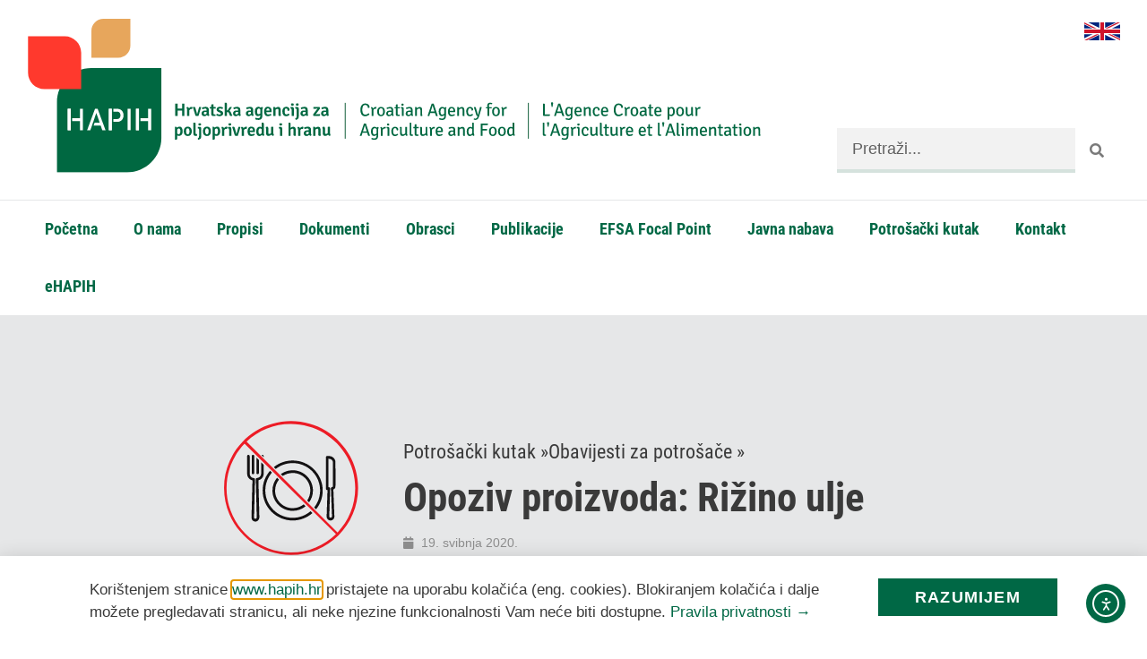

--- FILE ---
content_type: text/html; charset=UTF-8
request_url: https://www.hapih.hr/opoziv-proizvoda-rizino-ulje/
body_size: 14298
content:
<!doctype html>
<html lang="hr">
<head>
	<meta charset="UTF-8">
	<meta name="viewport" content="width=device-width, initial-scale=1">
	<link rel="profile" href="https://gmpg.org/xfn/11">
	<title>Opoziv proizvoda:            Rižino ulje &#8211; Hrvatska agencija za poljoprivredu i hranu</title>
<meta name='robots' content='max-image-preview:large' />
<link rel='dns-prefetch' href='//cdn.elementor.com' />
<link rel="alternate" type="application/rss+xml" title="Hrvatska agencija za poljoprivredu i hranu &raquo; Kanal" href="https://www.hapih.hr/feed/" />
<link rel="alternate" type="application/rss+xml" title="Hrvatska agencija za poljoprivredu i hranu &raquo; Kanal komentara" href="https://www.hapih.hr/comments/feed/" />
<link rel="alternate" title="oEmbed (JSON)" type="application/json+oembed" href="https://www.hapih.hr/wp-json/oembed/1.0/embed?url=https%3A%2F%2Fwww.hapih.hr%2Fopoziv-proizvoda-rizino-ulje%2F" />
<link rel="alternate" title="oEmbed (XML)" type="text/xml+oembed" href="https://www.hapih.hr/wp-json/oembed/1.0/embed?url=https%3A%2F%2Fwww.hapih.hr%2Fopoziv-proizvoda-rizino-ulje%2F&#038;format=xml" />
<style id='wp-img-auto-sizes-contain-inline-css'>
img:is([sizes=auto i],[sizes^="auto," i]){contain-intrinsic-size:3000px 1500px}
/*# sourceURL=wp-img-auto-sizes-contain-inline-css */
</style>
<link rel='stylesheet' id='wp-block-library-css' href='https://www.hapih.hr/wp-includes/css/dist/block-library/style.min.css' media='all' />
<style id='global-styles-inline-css'>
:root{--wp--preset--aspect-ratio--square: 1;--wp--preset--aspect-ratio--4-3: 4/3;--wp--preset--aspect-ratio--3-4: 3/4;--wp--preset--aspect-ratio--3-2: 3/2;--wp--preset--aspect-ratio--2-3: 2/3;--wp--preset--aspect-ratio--16-9: 16/9;--wp--preset--aspect-ratio--9-16: 9/16;--wp--preset--color--black: #000000;--wp--preset--color--cyan-bluish-gray: #abb8c3;--wp--preset--color--white: #ffffff;--wp--preset--color--pale-pink: #f78da7;--wp--preset--color--vivid-red: #cf2e2e;--wp--preset--color--luminous-vivid-orange: #ff6900;--wp--preset--color--luminous-vivid-amber: #fcb900;--wp--preset--color--light-green-cyan: #7bdcb5;--wp--preset--color--vivid-green-cyan: #00d084;--wp--preset--color--pale-cyan-blue: #8ed1fc;--wp--preset--color--vivid-cyan-blue: #0693e3;--wp--preset--color--vivid-purple: #9b51e0;--wp--preset--gradient--vivid-cyan-blue-to-vivid-purple: linear-gradient(135deg,rgb(6,147,227) 0%,rgb(155,81,224) 100%);--wp--preset--gradient--light-green-cyan-to-vivid-green-cyan: linear-gradient(135deg,rgb(122,220,180) 0%,rgb(0,208,130) 100%);--wp--preset--gradient--luminous-vivid-amber-to-luminous-vivid-orange: linear-gradient(135deg,rgb(252,185,0) 0%,rgb(255,105,0) 100%);--wp--preset--gradient--luminous-vivid-orange-to-vivid-red: linear-gradient(135deg,rgb(255,105,0) 0%,rgb(207,46,46) 100%);--wp--preset--gradient--very-light-gray-to-cyan-bluish-gray: linear-gradient(135deg,rgb(238,238,238) 0%,rgb(169,184,195) 100%);--wp--preset--gradient--cool-to-warm-spectrum: linear-gradient(135deg,rgb(74,234,220) 0%,rgb(151,120,209) 20%,rgb(207,42,186) 40%,rgb(238,44,130) 60%,rgb(251,105,98) 80%,rgb(254,248,76) 100%);--wp--preset--gradient--blush-light-purple: linear-gradient(135deg,rgb(255,206,236) 0%,rgb(152,150,240) 100%);--wp--preset--gradient--blush-bordeaux: linear-gradient(135deg,rgb(254,205,165) 0%,rgb(254,45,45) 50%,rgb(107,0,62) 100%);--wp--preset--gradient--luminous-dusk: linear-gradient(135deg,rgb(255,203,112) 0%,rgb(199,81,192) 50%,rgb(65,88,208) 100%);--wp--preset--gradient--pale-ocean: linear-gradient(135deg,rgb(255,245,203) 0%,rgb(182,227,212) 50%,rgb(51,167,181) 100%);--wp--preset--gradient--electric-grass: linear-gradient(135deg,rgb(202,248,128) 0%,rgb(113,206,126) 100%);--wp--preset--gradient--midnight: linear-gradient(135deg,rgb(2,3,129) 0%,rgb(40,116,252) 100%);--wp--preset--font-size--small: 13px;--wp--preset--font-size--medium: 20px;--wp--preset--font-size--large: 36px;--wp--preset--font-size--x-large: 42px;--wp--preset--spacing--20: 0.44rem;--wp--preset--spacing--30: 0.67rem;--wp--preset--spacing--40: 1rem;--wp--preset--spacing--50: 1.5rem;--wp--preset--spacing--60: 2.25rem;--wp--preset--spacing--70: 3.38rem;--wp--preset--spacing--80: 5.06rem;--wp--preset--shadow--natural: 6px 6px 9px rgba(0, 0, 0, 0.2);--wp--preset--shadow--deep: 12px 12px 50px rgba(0, 0, 0, 0.4);--wp--preset--shadow--sharp: 6px 6px 0px rgba(0, 0, 0, 0.2);--wp--preset--shadow--outlined: 6px 6px 0px -3px rgb(255, 255, 255), 6px 6px rgb(0, 0, 0);--wp--preset--shadow--crisp: 6px 6px 0px rgb(0, 0, 0);}:root { --wp--style--global--content-size: 800px;--wp--style--global--wide-size: 1200px; }:where(body) { margin: 0; }.wp-site-blocks > .alignleft { float: left; margin-right: 2em; }.wp-site-blocks > .alignright { float: right; margin-left: 2em; }.wp-site-blocks > .aligncenter { justify-content: center; margin-left: auto; margin-right: auto; }:where(.wp-site-blocks) > * { margin-block-start: 24px; margin-block-end: 0; }:where(.wp-site-blocks) > :first-child { margin-block-start: 0; }:where(.wp-site-blocks) > :last-child { margin-block-end: 0; }:root { --wp--style--block-gap: 24px; }:root :where(.is-layout-flow) > :first-child{margin-block-start: 0;}:root :where(.is-layout-flow) > :last-child{margin-block-end: 0;}:root :where(.is-layout-flow) > *{margin-block-start: 24px;margin-block-end: 0;}:root :where(.is-layout-constrained) > :first-child{margin-block-start: 0;}:root :where(.is-layout-constrained) > :last-child{margin-block-end: 0;}:root :where(.is-layout-constrained) > *{margin-block-start: 24px;margin-block-end: 0;}:root :where(.is-layout-flex){gap: 24px;}:root :where(.is-layout-grid){gap: 24px;}.is-layout-flow > .alignleft{float: left;margin-inline-start: 0;margin-inline-end: 2em;}.is-layout-flow > .alignright{float: right;margin-inline-start: 2em;margin-inline-end: 0;}.is-layout-flow > .aligncenter{margin-left: auto !important;margin-right: auto !important;}.is-layout-constrained > .alignleft{float: left;margin-inline-start: 0;margin-inline-end: 2em;}.is-layout-constrained > .alignright{float: right;margin-inline-start: 2em;margin-inline-end: 0;}.is-layout-constrained > .aligncenter{margin-left: auto !important;margin-right: auto !important;}.is-layout-constrained > :where(:not(.alignleft):not(.alignright):not(.alignfull)){max-width: var(--wp--style--global--content-size);margin-left: auto !important;margin-right: auto !important;}.is-layout-constrained > .alignwide{max-width: var(--wp--style--global--wide-size);}body .is-layout-flex{display: flex;}.is-layout-flex{flex-wrap: wrap;align-items: center;}.is-layout-flex > :is(*, div){margin: 0;}body .is-layout-grid{display: grid;}.is-layout-grid > :is(*, div){margin: 0;}body{padding-top: 0px;padding-right: 0px;padding-bottom: 0px;padding-left: 0px;}a:where(:not(.wp-element-button)){text-decoration: underline;}:root :where(.wp-element-button, .wp-block-button__link){background-color: #32373c;border-width: 0;color: #fff;font-family: inherit;font-size: inherit;font-style: inherit;font-weight: inherit;letter-spacing: inherit;line-height: inherit;padding-top: calc(0.667em + 2px);padding-right: calc(1.333em + 2px);padding-bottom: calc(0.667em + 2px);padding-left: calc(1.333em + 2px);text-decoration: none;text-transform: inherit;}.has-black-color{color: var(--wp--preset--color--black) !important;}.has-cyan-bluish-gray-color{color: var(--wp--preset--color--cyan-bluish-gray) !important;}.has-white-color{color: var(--wp--preset--color--white) !important;}.has-pale-pink-color{color: var(--wp--preset--color--pale-pink) !important;}.has-vivid-red-color{color: var(--wp--preset--color--vivid-red) !important;}.has-luminous-vivid-orange-color{color: var(--wp--preset--color--luminous-vivid-orange) !important;}.has-luminous-vivid-amber-color{color: var(--wp--preset--color--luminous-vivid-amber) !important;}.has-light-green-cyan-color{color: var(--wp--preset--color--light-green-cyan) !important;}.has-vivid-green-cyan-color{color: var(--wp--preset--color--vivid-green-cyan) !important;}.has-pale-cyan-blue-color{color: var(--wp--preset--color--pale-cyan-blue) !important;}.has-vivid-cyan-blue-color{color: var(--wp--preset--color--vivid-cyan-blue) !important;}.has-vivid-purple-color{color: var(--wp--preset--color--vivid-purple) !important;}.has-black-background-color{background-color: var(--wp--preset--color--black) !important;}.has-cyan-bluish-gray-background-color{background-color: var(--wp--preset--color--cyan-bluish-gray) !important;}.has-white-background-color{background-color: var(--wp--preset--color--white) !important;}.has-pale-pink-background-color{background-color: var(--wp--preset--color--pale-pink) !important;}.has-vivid-red-background-color{background-color: var(--wp--preset--color--vivid-red) !important;}.has-luminous-vivid-orange-background-color{background-color: var(--wp--preset--color--luminous-vivid-orange) !important;}.has-luminous-vivid-amber-background-color{background-color: var(--wp--preset--color--luminous-vivid-amber) !important;}.has-light-green-cyan-background-color{background-color: var(--wp--preset--color--light-green-cyan) !important;}.has-vivid-green-cyan-background-color{background-color: var(--wp--preset--color--vivid-green-cyan) !important;}.has-pale-cyan-blue-background-color{background-color: var(--wp--preset--color--pale-cyan-blue) !important;}.has-vivid-cyan-blue-background-color{background-color: var(--wp--preset--color--vivid-cyan-blue) !important;}.has-vivid-purple-background-color{background-color: var(--wp--preset--color--vivid-purple) !important;}.has-black-border-color{border-color: var(--wp--preset--color--black) !important;}.has-cyan-bluish-gray-border-color{border-color: var(--wp--preset--color--cyan-bluish-gray) !important;}.has-white-border-color{border-color: var(--wp--preset--color--white) !important;}.has-pale-pink-border-color{border-color: var(--wp--preset--color--pale-pink) !important;}.has-vivid-red-border-color{border-color: var(--wp--preset--color--vivid-red) !important;}.has-luminous-vivid-orange-border-color{border-color: var(--wp--preset--color--luminous-vivid-orange) !important;}.has-luminous-vivid-amber-border-color{border-color: var(--wp--preset--color--luminous-vivid-amber) !important;}.has-light-green-cyan-border-color{border-color: var(--wp--preset--color--light-green-cyan) !important;}.has-vivid-green-cyan-border-color{border-color: var(--wp--preset--color--vivid-green-cyan) !important;}.has-pale-cyan-blue-border-color{border-color: var(--wp--preset--color--pale-cyan-blue) !important;}.has-vivid-cyan-blue-border-color{border-color: var(--wp--preset--color--vivid-cyan-blue) !important;}.has-vivid-purple-border-color{border-color: var(--wp--preset--color--vivid-purple) !important;}.has-vivid-cyan-blue-to-vivid-purple-gradient-background{background: var(--wp--preset--gradient--vivid-cyan-blue-to-vivid-purple) !important;}.has-light-green-cyan-to-vivid-green-cyan-gradient-background{background: var(--wp--preset--gradient--light-green-cyan-to-vivid-green-cyan) !important;}.has-luminous-vivid-amber-to-luminous-vivid-orange-gradient-background{background: var(--wp--preset--gradient--luminous-vivid-amber-to-luminous-vivid-orange) !important;}.has-luminous-vivid-orange-to-vivid-red-gradient-background{background: var(--wp--preset--gradient--luminous-vivid-orange-to-vivid-red) !important;}.has-very-light-gray-to-cyan-bluish-gray-gradient-background{background: var(--wp--preset--gradient--very-light-gray-to-cyan-bluish-gray) !important;}.has-cool-to-warm-spectrum-gradient-background{background: var(--wp--preset--gradient--cool-to-warm-spectrum) !important;}.has-blush-light-purple-gradient-background{background: var(--wp--preset--gradient--blush-light-purple) !important;}.has-blush-bordeaux-gradient-background{background: var(--wp--preset--gradient--blush-bordeaux) !important;}.has-luminous-dusk-gradient-background{background: var(--wp--preset--gradient--luminous-dusk) !important;}.has-pale-ocean-gradient-background{background: var(--wp--preset--gradient--pale-ocean) !important;}.has-electric-grass-gradient-background{background: var(--wp--preset--gradient--electric-grass) !important;}.has-midnight-gradient-background{background: var(--wp--preset--gradient--midnight) !important;}.has-small-font-size{font-size: var(--wp--preset--font-size--small) !important;}.has-medium-font-size{font-size: var(--wp--preset--font-size--medium) !important;}.has-large-font-size{font-size: var(--wp--preset--font-size--large) !important;}.has-x-large-font-size{font-size: var(--wp--preset--font-size--x-large) !important;}
:root :where(.wp-block-pullquote){font-size: 1.5em;line-height: 1.6;}
/*# sourceURL=global-styles-inline-css */
</style>
<link rel='stylesheet' id='ea11y-widget-fonts-css' href='https://www.hapih.hr/wp-content/plugins/pojo-accessibility/assets/build/fonts.css' media='all' />
<link rel='stylesheet' id='ea11y-skip-link-css' href='https://www.hapih.hr/wp-content/plugins/pojo-accessibility/assets/build/skip-link.css' media='all' />
<link rel='stylesheet' id='hello-elementor-css' href='https://www.hapih.hr/wp-content/themes/hello-elementor/assets/css/reset.css' media='all' />
<link rel='stylesheet' id='hello-elementor-theme-style-css' href='https://www.hapih.hr/wp-content/themes/hello-elementor/assets/css/theme.css' media='all' />
<link rel='stylesheet' id='hello-elementor-header-footer-css' href='https://www.hapih.hr/wp-content/themes/hello-elementor/assets/css/header-footer.css' media='all' />
<link rel='stylesheet' id='elementor-frontend-css' href='https://www.hapih.hr/wp-content/plugins/elementor/assets/css/frontend.min.css' media='all' />
<link rel='stylesheet' id='elementor-post-4866-css' href='https://www.hapih.hr/wp-content/uploads/elementor/css/post-4866.css' media='all' />
<link rel='stylesheet' id='widget-image-css' href='https://www.hapih.hr/wp-content/plugins/elementor/assets/css/widget-image.min.css' media='all' />
<link rel='stylesheet' id='widget-search-form-css' href='https://www.hapih.hr/wp-content/plugins/elementor-pro/assets/css/widget-search-form.min.css' media='all' />
<link rel='stylesheet' id='elementor-icons-shared-0-css' href='https://www.hapih.hr/wp-content/plugins/elementor/assets/lib/font-awesome/css/fontawesome.min.css' media='all' />
<link rel='stylesheet' id='elementor-icons-fa-solid-css' href='https://www.hapih.hr/wp-content/plugins/elementor/assets/lib/font-awesome/css/solid.min.css' media='all' />
<link rel='stylesheet' id='widget-nav-menu-css' href='https://www.hapih.hr/wp-content/plugins/elementor-pro/assets/css/widget-nav-menu.min.css' media='all' />
<link rel='stylesheet' id='widget-heading-css' href='https://www.hapih.hr/wp-content/plugins/elementor/assets/css/widget-heading.min.css' media='all' />
<link rel='stylesheet' id='e-animation-grow-css' href='https://www.hapih.hr/wp-content/plugins/elementor/assets/lib/animations/styles/e-animation-grow.min.css' media='all' />
<link rel='stylesheet' id='widget-icon-list-css' href='https://www.hapih.hr/wp-content/plugins/elementor/assets/css/widget-icon-list.min.css' media='all' />
<link rel='stylesheet' id='widget-post-info-css' href='https://www.hapih.hr/wp-content/plugins/elementor-pro/assets/css/widget-post-info.min.css' media='all' />
<link rel='stylesheet' id='elementor-icons-fa-regular-css' href='https://www.hapih.hr/wp-content/plugins/elementor/assets/lib/font-awesome/css/regular.min.css' media='all' />
<link rel='stylesheet' id='e-animation-slideInUp-css' href='https://www.hapih.hr/wp-content/plugins/elementor/assets/lib/animations/styles/slideInUp.min.css' media='all' />
<link rel='stylesheet' id='e-popup-css' href='https://www.hapih.hr/wp-content/plugins/elementor-pro/assets/css/conditionals/popup.min.css' media='all' />
<link rel='stylesheet' id='elementor-icons-css' href='https://www.hapih.hr/wp-content/plugins/elementor/assets/lib/eicons/css/elementor-icons.min.css' media='all' />
<link rel='stylesheet' id='elementor-post-139-css' href='https://www.hapih.hr/wp-content/uploads/elementor/css/post-139.css' media='all' />
<link rel='stylesheet' id='elementor-post-267-css' href='https://www.hapih.hr/wp-content/uploads/elementor/css/post-267.css' media='all' />
<link rel='stylesheet' id='elementor-post-2503-css' href='https://www.hapih.hr/wp-content/uploads/elementor/css/post-2503.css' media='all' />
<link rel='stylesheet' id='elementor-post-2600-css' href='https://www.hapih.hr/wp-content/uploads/elementor/css/post-2600.css' media='all' />
<link rel='stylesheet' id='tablepress-default-css' href='https://www.hapih.hr/wp-content/plugins/tablepress/css/build/default.css' media='all' />
<link rel='stylesheet' id='elementor-icons-fa-brands-css' href='https://www.hapih.hr/wp-content/plugins/elementor/assets/lib/font-awesome/css/brands.min.css' media='all' />
<script id="wpgmza_data-js-extra">
var wpgmza_google_api_status = {"message":"Enqueued","code":"ENQUEUED"};
//# sourceURL=wpgmza_data-js-extra
</script>
<script src="https://www.hapih.hr/wp-content/plugins/wp-google-maps/wpgmza_data.js" id="wpgmza_data-js"></script>
<script src="https://www.hapih.hr/wp-includes/js/jquery/jquery.min.js" id="jquery-core-js"></script>
<link rel="canonical" href="https://www.hapih.hr/opoziv-proizvoda-rizino-ulje/" />

<meta name="description" content="Ministarstvo poljoprivrede obavještava potrošače o opozivu proizvoda Rižino ulje, trgovačkog naziva RIZI, lot broja RBHSSC11A, oznaka barkoda 8850345950490, 500 ml, najbolje upotrijebiti do 11.03.2021., podrijetlom iz Tajlanda, radi utvrđene povećane količine glicidil estera i mineralnih ulja." />
<meta name="description" content="Ministarstvo poljoprivrede obavještava potrošače o opozivu proizvoda Rižino ulje, trgovačkog naziva RIZI, lot broja RBHSSC11A, oznaka barkoda 8850345950490, 500 ml, najbolje upotrijebiti do 11.03.2021., podrijetlom iz Tajlanda, radi utvrđene povećane količine glicidil estera i mineralnih ulja.">
<meta name="generator" content="Elementor 3.33.3; features: additional_custom_breakpoints; settings: css_print_method-external, google_font-disabled, font_display-auto">
			<style>
				.e-con.e-parent:nth-of-type(n+4):not(.e-lazyloaded):not(.e-no-lazyload),
				.e-con.e-parent:nth-of-type(n+4):not(.e-lazyloaded):not(.e-no-lazyload) * {
					background-image: none !important;
				}
				@media screen and (max-height: 1024px) {
					.e-con.e-parent:nth-of-type(n+3):not(.e-lazyloaded):not(.e-no-lazyload),
					.e-con.e-parent:nth-of-type(n+3):not(.e-lazyloaded):not(.e-no-lazyload) * {
						background-image: none !important;
					}
				}
				@media screen and (max-height: 640px) {
					.e-con.e-parent:nth-of-type(n+2):not(.e-lazyloaded):not(.e-no-lazyload),
					.e-con.e-parent:nth-of-type(n+2):not(.e-lazyloaded):not(.e-no-lazyload) * {
						background-image: none !important;
					}
				}
			</style>
			<link rel="icon" href="https://www.hapih.hr/wp-content/uploads/2019/01/cropped-HAPIH-znak-boja-32x32.png" sizes="32x32" />
<link rel="icon" href="https://www.hapih.hr/wp-content/uploads/2019/01/cropped-HAPIH-znak-boja-192x192.png" sizes="192x192" />
<link rel="apple-touch-icon" href="https://www.hapih.hr/wp-content/uploads/2019/01/cropped-HAPIH-znak-boja-180x180.png" />
<meta name="msapplication-TileImage" content="https://www.hapih.hr/wp-content/uploads/2019/01/cropped-HAPIH-znak-boja-270x270.png" />
</head>
<body class="wp-singular post-template-default single single-post postid-5376 single-format-standard wp-custom-logo wp-embed-responsive wp-theme-hello-elementor ally-default hello-elementor-default elementor-default elementor-kit-4866 elementor-page-2503">

		<script>
			const onSkipLinkClick = () => {
				const htmlElement = document.querySelector('html');

				htmlElement.style['scroll-behavior'] = 'smooth';

				setTimeout( () => htmlElement.style['scroll-behavior'] = null, 1000 );
			}
			document.addEventListener("DOMContentLoaded", () => {
				if (!document.querySelector('#content')) {
					document.querySelector('.ea11y-skip-to-content-link').remove();
				}
			});
		</script>
		<nav aria-label="Skip to content navigation">
			<a class="ea11y-skip-to-content-link"
				href="#content"
				tabindex="1"
				onclick="onSkipLinkClick()"
			>
				Skip to content
				<svg width="24" height="24" viewBox="0 0 24 24" fill="none" role="presentation">
					<path d="M18 6V12C18 12.7956 17.6839 13.5587 17.1213 14.1213C16.5587 14.6839 15.7956 15 15 15H5M5 15L9 11M5 15L9 19"
								stroke="black"
								stroke-width="1.5"
								stroke-linecap="round"
								stroke-linejoin="round"
					/>
				</svg>
			</a>
			<div class="ea11y-skip-to-content-backdrop"></div>
		</nav>

		

		<header data-elementor-type="header" data-elementor-id="139" class="elementor elementor-139 elementor-location-header" data-elementor-post-type="elementor_library">
					<section class="elementor-section elementor-top-section elementor-element elementor-element-b56f6a5 elementor-section-boxed elementor-section-height-default elementor-section-height-default" data-id="b56f6a5" data-element_type="section" id="back-to-top">
						<div class="elementor-container elementor-column-gap-no">
					<div class="elementor-column elementor-col-66 elementor-top-column elementor-element elementor-element-add0373" data-id="add0373" data-element_type="column">
			<div class="elementor-widget-wrap elementor-element-populated">
						<div class="elementor-element elementor-element-ec96455 elementor-hidden-desktop elementor-widget elementor-widget-theme-site-logo elementor-widget-image" data-id="ec96455" data-element_type="widget" data-widget_type="theme-site-logo.default">
				<div class="elementor-widget-container">
											<a href="https://www.hapih.hr">
			<img width="100" height="100" src="https://www.hapih.hr/wp-content/uploads/2019/03/HAPIH-logo.svg" class="attachment-full size-full wp-image-435" alt="Hrvatska agencija za poljoprivredu i hranu logo" />				</a>
											</div>
				</div>
				<div class="elementor-element elementor-element-7615d30 elementor-hidden-tablet elementor-hidden-mobile elementor-widget elementor-widget-image" data-id="7615d30" data-element_type="widget" data-widget_type="image.default">
				<div class="elementor-widget-container">
																<a href="https://www.hapih.hr">
							<img width="100" height="100" src="https://www.hapih.hr/wp-content/uploads/2019/03/HAPIH-logo-multilanguage.svg" class="attachment-full size-full wp-image-436" alt="Hrvatska agencija za poljoprivredu i hranu logo multilanguage" />								</a>
															</div>
				</div>
					</div>
		</div>
				<div class="elementor-column elementor-col-33 elementor-top-column elementor-element elementor-element-36d0a2c" data-id="36d0a2c" data-element_type="column">
			<div class="elementor-widget-wrap elementor-element-populated">
						<div class="elementor-element elementor-element-f05d19e elementor-widget elementor-widget-image" data-id="f05d19e" data-element_type="widget" data-widget_type="image.default">
				<div class="elementor-widget-container">
																<a href="/about-us/">
							<img fetchpriority="high" width="800" height="800" src="https://www.hapih.hr/wp-content/uploads/2019/06/flag-of-the-united-kingdom.svg" class="attachment-large size-large wp-image-2948" alt="" />								</a>
															</div>
				</div>
				<div class="elementor-element elementor-element-b94ef90 elementor-search-form--skin-classic elementor-search-form--button-type-icon elementor-search-form--icon-search elementor-widget elementor-widget-search-form" data-id="b94ef90" data-element_type="widget" data-settings="{&quot;skin&quot;:&quot;classic&quot;}" data-widget_type="search-form.default">
				<div class="elementor-widget-container">
							<search role="search">
			<form class="elementor-search-form" action="https://www.hapih.hr" method="get">
												<div class="elementor-search-form__container">
					<label class="elementor-screen-only" for="elementor-search-form-b94ef90">Search</label>

					
					<input id="elementor-search-form-b94ef90" placeholder="Pretraži..." class="elementor-search-form__input" type="search" name="s" value="">
					
											<button class="elementor-search-form__submit" type="submit" aria-label="Search">
															<i aria-hidden="true" class="fas fa-search"></i>													</button>
					
									</div>
			</form>
		</search>
						</div>
				</div>
					</div>
		</div>
					</div>
		</section>
				<section class="elementor-section elementor-top-section elementor-element elementor-element-0cf92b8 elementor-section-boxed elementor-section-height-default elementor-section-height-default" data-id="0cf92b8" data-element_type="section" data-settings="{&quot;background_background&quot;:&quot;classic&quot;}">
						<div class="elementor-container elementor-column-gap-no">
					<div class="elementor-column elementor-col-100 elementor-top-column elementor-element elementor-element-fec90d8" data-id="fec90d8" data-element_type="column">
			<div class="elementor-widget-wrap elementor-element-populated">
						<div class="elementor-element elementor-element-11381f3 elementor-nav-menu--dropdown-mobile elementor-nav-menu--stretch elementor-nav-menu__text-align-center elementor-nav-menu--toggle elementor-nav-menu--burger elementor-widget elementor-widget-nav-menu" data-id="11381f3" data-element_type="widget" data-settings="{&quot;full_width&quot;:&quot;stretch&quot;,&quot;layout&quot;:&quot;horizontal&quot;,&quot;submenu_icon&quot;:{&quot;value&quot;:&quot;&lt;i class=\&quot;fas fa-caret-down\&quot; aria-hidden=\&quot;true\&quot;&gt;&lt;\/i&gt;&quot;,&quot;library&quot;:&quot;fa-solid&quot;},&quot;toggle&quot;:&quot;burger&quot;}" data-widget_type="nav-menu.default">
				<div class="elementor-widget-container">
								<nav aria-label="Menu" class="elementor-nav-menu--main elementor-nav-menu__container elementor-nav-menu--layout-horizontal e--pointer-background e--animation-fade">
				<ul id="menu-1-11381f3" class="elementor-nav-menu"><li class="menu-item menu-item-type-custom menu-item-object-custom menu-item-home menu-item-1045"><a href="https://www.hapih.hr" class="elementor-item">Početna</a></li>
<li class="menu-item menu-item-type-post_type menu-item-object-page menu-item-2861"><a href="https://www.hapih.hr/o-nama/osnivanje-zakonski-akti-djelatnost/" class="elementor-item">O nama</a></li>
<li class="menu-item menu-item-type-post_type menu-item-object-page menu-item-1367"><a href="https://www.hapih.hr/propisi/" class="elementor-item">Propisi</a></li>
<li class="menu-item menu-item-type-post_type menu-item-object-page menu-item-345"><a href="https://www.hapih.hr/dokumenti/" class="elementor-item">Dokumenti</a></li>
<li class="menu-item menu-item-type-post_type menu-item-object-page menu-item-346"><a href="https://www.hapih.hr/obrasci/" class="elementor-item">Obrasci</a></li>
<li class="menu-item menu-item-type-post_type menu-item-object-page menu-item-348"><a href="https://www.hapih.hr/publikacije/" class="elementor-item">Publikacije</a></li>
<li class="menu-item menu-item-type-post_type menu-item-object-page menu-item-5543"><a href="https://www.hapih.hr/efsa-focal-point/sto-je-efsa-focal-point/" class="elementor-item">EFSA Focal Point</a></li>
<li class="menu-item menu-item-type-post_type menu-item-object-page menu-item-1040"><a href="https://www.hapih.hr/javna-nabava/" class="elementor-item">Javna nabava</a></li>
<li class="menu-item menu-item-type-post_type menu-item-object-page menu-item-5181"><a href="https://www.hapih.hr/potrosacki-kutak/" class="elementor-item">Potrošački kutak</a></li>
<li class="menu-item menu-item-type-post_type menu-item-object-page menu-item-349"><a href="https://www.hapih.hr/kontakt/" class="elementor-item">Kontakt</a></li>
<li class="menu-item menu-item-type-post_type menu-item-object-page menu-item-464"><a href="https://www.hapih.hr/ehapih/" class="elementor-item">eHAPIH</a></li>
</ul>			</nav>
					<div class="elementor-menu-toggle" role="button" tabindex="0" aria-label="Menu Toggle" aria-expanded="false">
			<i aria-hidden="true" role="presentation" class="elementor-menu-toggle__icon--open eicon-menu-bar"></i><i aria-hidden="true" role="presentation" class="elementor-menu-toggle__icon--close eicon-close"></i>		</div>
					<nav class="elementor-nav-menu--dropdown elementor-nav-menu__container" aria-hidden="true">
				<ul id="menu-2-11381f3" class="elementor-nav-menu"><li class="menu-item menu-item-type-custom menu-item-object-custom menu-item-home menu-item-1045"><a href="https://www.hapih.hr" class="elementor-item" tabindex="-1">Početna</a></li>
<li class="menu-item menu-item-type-post_type menu-item-object-page menu-item-2861"><a href="https://www.hapih.hr/o-nama/osnivanje-zakonski-akti-djelatnost/" class="elementor-item" tabindex="-1">O nama</a></li>
<li class="menu-item menu-item-type-post_type menu-item-object-page menu-item-1367"><a href="https://www.hapih.hr/propisi/" class="elementor-item" tabindex="-1">Propisi</a></li>
<li class="menu-item menu-item-type-post_type menu-item-object-page menu-item-345"><a href="https://www.hapih.hr/dokumenti/" class="elementor-item" tabindex="-1">Dokumenti</a></li>
<li class="menu-item menu-item-type-post_type menu-item-object-page menu-item-346"><a href="https://www.hapih.hr/obrasci/" class="elementor-item" tabindex="-1">Obrasci</a></li>
<li class="menu-item menu-item-type-post_type menu-item-object-page menu-item-348"><a href="https://www.hapih.hr/publikacije/" class="elementor-item" tabindex="-1">Publikacije</a></li>
<li class="menu-item menu-item-type-post_type menu-item-object-page menu-item-5543"><a href="https://www.hapih.hr/efsa-focal-point/sto-je-efsa-focal-point/" class="elementor-item" tabindex="-1">EFSA Focal Point</a></li>
<li class="menu-item menu-item-type-post_type menu-item-object-page menu-item-1040"><a href="https://www.hapih.hr/javna-nabava/" class="elementor-item" tabindex="-1">Javna nabava</a></li>
<li class="menu-item menu-item-type-post_type menu-item-object-page menu-item-5181"><a href="https://www.hapih.hr/potrosacki-kutak/" class="elementor-item" tabindex="-1">Potrošački kutak</a></li>
<li class="menu-item menu-item-type-post_type menu-item-object-page menu-item-349"><a href="https://www.hapih.hr/kontakt/" class="elementor-item" tabindex="-1">Kontakt</a></li>
<li class="menu-item menu-item-type-post_type menu-item-object-page menu-item-464"><a href="https://www.hapih.hr/ehapih/" class="elementor-item" tabindex="-1">eHAPIH</a></li>
</ul>			</nav>
						</div>
				</div>
					</div>
		</div>
					</div>
		</section>
				</header>
				<div data-elementor-type="single" data-elementor-id="2503" class="elementor elementor-2503 elementor-location-single post-5376 post type-post status-publish format-standard has-post-thumbnail hentry category-obavijesti-za-potrosace" data-elementor-post-type="elementor_library">
					<section class="elementor-section elementor-top-section elementor-element elementor-element-847307a elementor-section-height-min-height elementor-section-items-bottom elementor-section-boxed elementor-section-height-default" data-id="847307a" data-element_type="section" data-settings="{&quot;background_background&quot;:&quot;classic&quot;}">
						<div class="elementor-container elementor-column-gap-default">
					<div class="elementor-column elementor-col-50 elementor-top-column elementor-element elementor-element-f1483a2" data-id="f1483a2" data-element_type="column">
			<div class="elementor-widget-wrap elementor-element-populated">
						<div class="elementor-element elementor-element-5e76c84 elementor-widget elementor-widget-image" data-id="5e76c84" data-element_type="widget" data-widget_type="image.default">
				<div class="elementor-widget-container">
															<img src="https://www.hapih.hr/wp-content/uploads/2019/06/ozp-logo.svg" class="attachment-full size-full wp-image-5431" alt="" />															</div>
				</div>
					</div>
		</div>
				<div class="elementor-column elementor-col-50 elementor-top-column elementor-element elementor-element-2a81bdb" data-id="2a81bdb" data-element_type="column">
			<div class="elementor-widget-wrap elementor-element-populated">
						<div class="elementor-element elementor-element-e61a08a elementor-icon-list--layout-inline elementor-list-item-link-full_width elementor-widget elementor-widget-icon-list" data-id="e61a08a" data-element_type="widget" data-widget_type="icon-list.default">
				<div class="elementor-widget-container">
							<ul class="elementor-icon-list-items elementor-inline-items">
							<li class="elementor-icon-list-item elementor-inline-item">
											<a href="/potrosacki-kutak/">

											<span class="elementor-icon-list-text">Potrošački kutak &raquo;</span>
											</a>
									</li>
								<li class="elementor-icon-list-item elementor-inline-item">
											<a href="/kategorija/obavijesti-za-potrosace/">

											<span class="elementor-icon-list-text">Obavijesti za potrošače &raquo;</span>
											</a>
									</li>
						</ul>
						</div>
				</div>
				<div class="elementor-element elementor-element-ff09517 elementor-widget elementor-widget-theme-post-title elementor-page-title elementor-widget-heading" data-id="ff09517" data-element_type="widget" data-widget_type="theme-post-title.default">
				<div class="elementor-widget-container">
					<h1 class="elementor-heading-title elementor-size-default">Opoziv proizvoda:            Rižino ulje</h1>				</div>
				</div>
				<div class="elementor-element elementor-element-32a7840 elementor-widget elementor-widget-post-info" data-id="32a7840" data-element_type="widget" data-widget_type="post-info.default">
				<div class="elementor-widget-container">
							<ul class="elementor-inline-items elementor-icon-list-items elementor-post-info">
								<li class="elementor-icon-list-item elementor-repeater-item-763af7d elementor-inline-item" itemprop="datePublished">
										<span class="elementor-icon-list-icon">
								<i aria-hidden="true" class="fas fa-calendar"></i>							</span>
									<span class="elementor-icon-list-text elementor-post-info__item elementor-post-info__item--type-date">
										<time>19. svibnja 2020.</time>					</span>
								</li>
				</ul>
						</div>
				</div>
					</div>
		</div>
					</div>
		</section>
				<section class="elementor-section elementor-top-section elementor-element elementor-element-51603eb elementor-section-boxed elementor-section-height-default elementor-section-height-default" data-id="51603eb" data-element_type="section">
						<div class="elementor-container elementor-column-gap-default">
					<div class="elementor-column elementor-col-100 elementor-top-column elementor-element elementor-element-640df9f" data-id="640df9f" data-element_type="column">
			<div class="elementor-widget-wrap elementor-element-populated">
						<div class="elementor-element elementor-element-cdc6913 elementor-widget elementor-widget-theme-post-content" data-id="cdc6913" data-element_type="widget" data-widget_type="theme-post-content.default">
				<div class="elementor-widget-container">
					
<p class="has-text-align-center"><strong>OBAVIJEST ZA POTROŠAČE</strong></p>



<p class="has-text-align-center"><strong>Opoziv proizvoda</strong></p>



<p class="has-text-align-center">Ministarstvo poljoprivrede obavještava potrošače o opozivu proizvoda:</p>



<p class="has-text-align-center"><strong>Rižino ulje</strong></p>



<p>Ministarstvo poljoprivrede obavještava potrošače o opozivu proizvoda Rižino ulje, trgovačkog naziva RIZI, lot broja RBHSSC11A, oznaka barkoda 8850345950490, 500 ml, najbolje upotrijebiti do 11.03.2021., podrijetlom iz Tajlanda, radi utvrđene povećane količine glicidil estera i mineralnih ulja.</p>



<p>Uvoznik proizvoda za EU je nizozemska tvrtka Heuschen &amp; Schrouff Oriental Foods Trading, a na hrvatsko tržište proizvod je stavljen putem maloprodajnog objekta tvrtke PEKINŠKA PATKA j.d.o.o., Ljudevita Posavskog 53, Samobor.</p>



<p>Proizvod nije u skladu s Uredbom (EZ) br. 178/2002 Europskog parlamenta i Vijeća o utvrđivanju općih načela i uvjeta zakona o hrani, osnivanju Europske agencije za sigurnost hrane te utvrđivanju postupaka u područjima sigurnosti hrane.<strong></strong></p>



<p>Podaci o proizvodu:</p>



<p>Podrijetlo proizvoda: Tajland</p>



<p>Uvoznik za EU: Heuschen &amp; Schrouff Oriental Foods Trading, Nizozemska</p>



<p>Stavlja na tržište: Prodavaonica PEKINŠKA PATKA, Zagreb, Vlaška ulica 78</p>



<p><strong>Obavijest se odnosi isključivo na proizvod sa gore navedenim podacima</strong> </p>



<p></p>
				</div>
				</div>
					</div>
		</div>
					</div>
		</section>
				</div>
				<footer data-elementor-type="footer" data-elementor-id="267" class="elementor elementor-267 elementor-location-footer" data-elementor-post-type="elementor_library">
					<section class="elementor-section elementor-top-section elementor-element elementor-element-7b008dd elementor-section-boxed elementor-section-height-default elementor-section-height-default" data-id="7b008dd" data-element_type="section" data-settings="{&quot;background_background&quot;:&quot;classic&quot;}">
						<div class="elementor-container elementor-column-gap-default">
					<div class="elementor-column elementor-col-33 elementor-top-column elementor-element elementor-element-ca158db" data-id="ca158db" data-element_type="column">
			<div class="elementor-widget-wrap elementor-element-populated">
						<div class="elementor-element elementor-element-3ac8a2f elementor-widget elementor-widget-heading" data-id="3ac8a2f" data-element_type="widget" data-widget_type="heading.default">
				<div class="elementor-widget-container">
					<h4 class="elementor-heading-title elementor-size-default">Pretraga stranice</h4>				</div>
				</div>
				<div class="elementor-element elementor-element-c9f932d elementor-search-form--skin-classic elementor-search-form--button-type-icon elementor-search-form--icon-search elementor-widget elementor-widget-search-form" data-id="c9f932d" data-element_type="widget" data-settings="{&quot;skin&quot;:&quot;classic&quot;}" data-widget_type="search-form.default">
				<div class="elementor-widget-container">
							<search role="search">
			<form class="elementor-search-form" action="https://www.hapih.hr" method="get">
												<div class="elementor-search-form__container">
					<label class="elementor-screen-only" for="elementor-search-form-c9f932d">Search</label>

					
					<input id="elementor-search-form-c9f932d" placeholder="Pretraži..." class="elementor-search-form__input" type="search" name="s" value="">
					
											<button class="elementor-search-form__submit" type="submit" aria-label="Search">
															<i aria-hidden="true" class="fas fa-search"></i>													</button>
					
									</div>
			</form>
		</search>
						</div>
				</div>
					</div>
		</div>
				<div class="elementor-column elementor-col-33 elementor-top-column elementor-element elementor-element-8ccbc66" data-id="8ccbc66" data-element_type="column">
			<div class="elementor-widget-wrap elementor-element-populated">
						<div class="elementor-element elementor-element-e6b9f0a elementor-widget elementor-widget-heading" data-id="e6b9f0a" data-element_type="widget" data-widget_type="heading.default">
				<div class="elementor-widget-container">
					<h4 class="elementor-heading-title elementor-size-default">Poveznice</h4>				</div>
				</div>
				<div class="elementor-element elementor-element-63e9640 elementor-nav-menu--dropdown-mobile elementor-nav-menu__text-align-aside elementor-widget elementor-widget-nav-menu" data-id="63e9640" data-element_type="widget" data-settings="{&quot;layout&quot;:&quot;vertical&quot;,&quot;submenu_icon&quot;:{&quot;value&quot;:&quot;&lt;i class=\&quot;fas fa-caret-down\&quot; aria-hidden=\&quot;true\&quot;&gt;&lt;\/i&gt;&quot;,&quot;library&quot;:&quot;fa-solid&quot;}}" data-widget_type="nav-menu.default">
				<div class="elementor-widget-container">
								<nav aria-label="Menu" class="elementor-nav-menu--main elementor-nav-menu__container elementor-nav-menu--layout-vertical e--pointer-none">
				<ul id="menu-1-63e9640" class="elementor-nav-menu sm-vertical"><li class="menu-item menu-item-type-post_type menu-item-object-page menu-item-2656"><a href="https://www.hapih.hr/o-nama/" class="elementor-item">O nama</a></li>
<li class="menu-item menu-item-type-post_type menu-item-object-page menu-item-1822"><a href="https://www.hapih.hr/kontakt/" class="elementor-item">Kontakt</a></li>
<li class="menu-item menu-item-type-post_type menu-item-object-page menu-item-2657"><a href="https://www.hapih.hr/ehapih/" class="elementor-item">eHAPIH</a></li>
<li class="menu-item menu-item-type-post_type menu-item-object-page menu-item-privacy-policy menu-item-2655"><a rel="privacy-policy" href="https://www.hapih.hr/politika-privatnosti/" class="elementor-item">Politika privatnosti</a></li>
<li class="menu-item menu-item-type-post_type menu-item-object-page menu-item-9358"><a href="https://www.hapih.hr/izjava-o-pristupacnosti/" class="elementor-item">Izjava o pristupačnosti</a></li>
</ul>			</nav>
						<nav class="elementor-nav-menu--dropdown elementor-nav-menu__container" aria-hidden="true">
				<ul id="menu-2-63e9640" class="elementor-nav-menu sm-vertical"><li class="menu-item menu-item-type-post_type menu-item-object-page menu-item-2656"><a href="https://www.hapih.hr/o-nama/" class="elementor-item" tabindex="-1">O nama</a></li>
<li class="menu-item menu-item-type-post_type menu-item-object-page menu-item-1822"><a href="https://www.hapih.hr/kontakt/" class="elementor-item" tabindex="-1">Kontakt</a></li>
<li class="menu-item menu-item-type-post_type menu-item-object-page menu-item-2657"><a href="https://www.hapih.hr/ehapih/" class="elementor-item" tabindex="-1">eHAPIH</a></li>
<li class="menu-item menu-item-type-post_type menu-item-object-page menu-item-privacy-policy menu-item-2655"><a rel="privacy-policy" href="https://www.hapih.hr/politika-privatnosti/" class="elementor-item" tabindex="-1">Politika privatnosti</a></li>
<li class="menu-item menu-item-type-post_type menu-item-object-page menu-item-9358"><a href="https://www.hapih.hr/izjava-o-pristupacnosti/" class="elementor-item" tabindex="-1">Izjava o pristupačnosti</a></li>
</ul>			</nav>
						</div>
				</div>
					</div>
		</div>
				<div class="elementor-column elementor-col-33 elementor-top-column elementor-element elementor-element-190c0cb" data-id="190c0cb" data-element_type="column">
			<div class="elementor-widget-wrap elementor-element-populated">
						<section class="elementor-section elementor-inner-section elementor-element elementor-element-a04d93b elementor-section-full_width elementor-section-height-default elementor-section-height-default" data-id="a04d93b" data-element_type="section">
						<div class="elementor-container elementor-column-gap-no">
					<div class="elementor-column elementor-col-50 elementor-inner-column elementor-element elementor-element-ec1646c" data-id="ec1646c" data-element_type="column">
			<div class="elementor-widget-wrap elementor-element-populated">
						<div class="elementor-element elementor-element-1c3bb79 elementor-widget elementor-widget-image" data-id="1c3bb79" data-element_type="widget" data-widget_type="image.default">
				<div class="elementor-widget-container">
																<a href="https://poljoprivreda.gov.hr/" target="_blank">
							<img loading="lazy" width="100" height="100" src="https://www.hapih.hr/wp-content/uploads/2025/06/Republika-Hrvatska-Ministarstvo-poljoprivrede-sumarstva-i-ribarstva-bijeli-logo.svg" class="elementor-animation-grow attachment-full size-full wp-image-24917" alt="" />								</a>
															</div>
				</div>
				<div class="elementor-element elementor-element-9d92aac elementor-widget elementor-widget-image" data-id="9d92aac" data-element_type="widget" data-widget_type="image.default">
				<div class="elementor-widget-container">
																<a href="https://vlada.gov.hr/" target="_blank">
							<img loading="lazy" width="100" height="100" src="https://www.hapih.hr/wp-content/uploads/2019/03/vlada-republike-hrvatske-logo.svg" class="elementor-animation-grow attachment-full size-full wp-image-273" alt="" />								</a>
															</div>
				</div>
					</div>
		</div>
				<div class="elementor-column elementor-col-50 elementor-inner-column elementor-element elementor-element-39fce4e" data-id="39fce4e" data-element_type="column">
			<div class="elementor-widget-wrap elementor-element-populated">
						<div class="elementor-element elementor-element-a444c27 elementor-widget elementor-widget-image" data-id="a444c27" data-element_type="widget" data-widget_type="image.default">
				<div class="elementor-widget-container">
																<a href="https://www.apprrr.hr/" target="_blank">
							<img loading="lazy" width="100" height="100" src="https://www.hapih.hr/wp-content/uploads/2019/03/apprrr-logo.svg" class="elementor-animation-grow attachment-full size-full wp-image-270" alt="" />								</a>
															</div>
				</div>
				<div class="elementor-element elementor-element-e377dc4 elementor-widget elementor-widget-image" data-id="e377dc4" data-element_type="widget" data-widget_type="image.default">
				<div class="elementor-widget-container">
																<a href="https://europa.eu/european-union/index_hr" target="_blank">
							<img loading="lazy" width="100" height="100" src="https://www.hapih.hr/wp-content/uploads/2019/03/eu-logo.svg" class="elementor-animation-grow attachment-full size-full wp-image-271" alt="" />								</a>
															</div>
				</div>
					</div>
		</div>
					</div>
		</section>
				<div class="elementor-element elementor-element-865c147 elementor-align-center elementor-mobile-align-left elementor-icon-list--layout-traditional elementor-list-item-link-full_width elementor-widget elementor-widget-icon-list" data-id="865c147" data-element_type="widget" data-widget_type="icon-list.default">
				<div class="elementor-widget-container">
							<ul class="elementor-icon-list-items">
							<li class="elementor-icon-list-item">
											<a href="https://www.youtube.com/channel/UCHmWFzUXC3Ka_iDA7c63dPA" target="_blank">

												<span class="elementor-icon-list-icon">
							<i aria-hidden="true" class="fab fa-youtube"></i>						</span>
										<span class="elementor-icon-list-text">HAPIH YouTube kanal</span>
											</a>
									</li>
						</ul>
						</div>
				</div>
				<div class="elementor-element elementor-element-d1eddd3 elementor-widget elementor-widget-text-editor" data-id="d1eddd3" data-element_type="widget" data-widget_type="text-editor.default">
				<div class="elementor-widget-container">
									© HAPIH 2025. Sva prava pridržana								</div>
				</div>
					</div>
		</div>
					</div>
		</section>
				</footer>
		
<script type="speculationrules">
{"prefetch":[{"source":"document","where":{"and":[{"href_matches":"/*"},{"not":{"href_matches":["/wp-*.php","/wp-admin/*","/wp-content/uploads/*","/wp-content/*","/wp-content/plugins/*","/wp-content/themes/hello-elementor/*","/*\\?(.+)"]}},{"not":{"selector_matches":"a[rel~=\"nofollow\"]"}},{"not":{"selector_matches":".no-prefetch, .no-prefetch a"}}]},"eagerness":"conservative"}]}
</script>
<!--
The IP2Location Country Blocker is using IP2Location LITE geolocation database. Please visit https://lite.ip2location.com for more information.
-->
        <script>
            // Do not change this comment line otherwise Speed Optimizer won't be able to detect this script

            (function () {
                const calculateParentDistance = (child, parent) => {
                    let count = 0;
                    let currentElement = child;

                    // Traverse up the DOM tree until we reach parent or the top of the DOM
                    while (currentElement && currentElement !== parent) {
                        currentElement = currentElement.parentNode;
                        count++;
                    }

                    // If parent was not found in the hierarchy, return -1
                    if (!currentElement) {
                        return -1; // Indicates parent is not an ancestor of element
                    }

                    return count; // Number of layers between element and parent
                }
                const isMatchingClass = (linkRule, href, classes, ids) => {
                    return classes.includes(linkRule.value)
                }
                const isMatchingId = (linkRule, href, classes, ids) => {
                    return ids.includes(linkRule.value)
                }
                const isMatchingDomain = (linkRule, href, classes, ids) => {
                    if(!URL.canParse(href)) {
                        return false
                    }

                    const url = new URL(href)
                    const host = url.host
                    const hostsToMatch = [host]

                    if(host.startsWith('www.')) {
                        hostsToMatch.push(host.substring(4))
                    } else {
                        hostsToMatch.push('www.' + host)
                    }

                    return hostsToMatch.includes(linkRule.value)
                }
                const isMatchingExtension = (linkRule, href, classes, ids) => {
                    if(!URL.canParse(href)) {
                        return false
                    }

                    const url = new URL(href)

                    return url.pathname.endsWith('.' + linkRule.value)
                }
                const isMatchingSubdirectory = (linkRule, href, classes, ids) => {
                    if(!URL.canParse(href)) {
                        return false
                    }

                    const url = new URL(href)

                    return url.pathname.startsWith('/' + linkRule.value + '/')
                }
                const isMatchingProtocol = (linkRule, href, classes, ids) => {
                    if(!URL.canParse(href)) {
                        return false
                    }

                    const url = new URL(href)

                    return url.protocol === linkRule.value + ':'
                }
                const isMatchingExternal = (linkRule, href, classes, ids) => {
                    if(!URL.canParse(href) || !URL.canParse(document.location.href)) {
                        return false
                    }

                    const matchingProtocols = ['http:', 'https:']
                    const siteUrl = new URL(document.location.href)
                    const linkUrl = new URL(href)

                    // Links to subdomains will appear to be external matches according to JavaScript,
                    // but the PHP rules will filter those events out.
                    return matchingProtocols.includes(linkUrl.protocol) && siteUrl.host !== linkUrl.host
                }
                const isMatch = (linkRule, href, classes, ids) => {
                    switch (linkRule.type) {
                        case 'class':
                            return isMatchingClass(linkRule, href, classes, ids)
                        case 'id':
                            return isMatchingId(linkRule, href, classes, ids)
                        case 'domain':
                            return isMatchingDomain(linkRule, href, classes, ids)
                        case 'extension':
                            return isMatchingExtension(linkRule, href, classes, ids)
                        case 'subdirectory':
                            return isMatchingSubdirectory(linkRule, href, classes, ids)
                        case 'protocol':
                            return isMatchingProtocol(linkRule, href, classes, ids)
                        case 'external':
                            return isMatchingExternal(linkRule, href, classes, ids)
                        default:
                            return false;
                    }
                }
                const track = (element) => {
                    const href = element.href ?? null
                    const classes = Array.from(element.classList)
                    const ids = [element.id]
                    const linkRules = [{"type":"extension","value":"pdf"},{"type":"extension","value":"zip"},{"type":"protocol","value":"mailto"},{"type":"protocol","value":"tel"}]
                    if(linkRules.length === 0) {
                        return
                    }

                    // For link rules that target an id, we need to allow that id to appear
                    // in any ancestor up to the 7th ancestor. This loop looks for those matches
                    // and counts them.
                    linkRules.forEach((linkRule) => {
                        if(linkRule.type !== 'id') {
                            return;
                        }

                        const matchingAncestor = element.closest('#' + linkRule.value)

                        if(!matchingAncestor || matchingAncestor.matches('html, body')) {
                            return;
                        }

                        const depth = calculateParentDistance(element, matchingAncestor)

                        if(depth < 7) {
                            ids.push(linkRule.value)
                        }
                    });

                    // For link rules that target a class, we need to allow that class to appear
                    // in any ancestor up to the 7th ancestor. This loop looks for those matches
                    // and counts them.
                    linkRules.forEach((linkRule) => {
                        if(linkRule.type !== 'class') {
                            return;
                        }

                        const matchingAncestor = element.closest('.' + linkRule.value)

                        if(!matchingAncestor || matchingAncestor.matches('html, body')) {
                            return;
                        }

                        const depth = calculateParentDistance(element, matchingAncestor)

                        if(depth < 7) {
                            classes.push(linkRule.value)
                        }
                    });

                    const hasMatch = linkRules.some((linkRule) => {
                        return isMatch(linkRule, href, classes, ids)
                    })

                    if(!hasMatch) {
                        return
                    }

                    const url = "https://www.hapih.hr/wp-content/plugins/independent-analytics/iawp-click-endpoint.php";
                    const body = {
                        href: href,
                        classes: classes.join(' '),
                        ids: ids.join(' '),
                        ...{"payload":{"resource":"singular","singular_id":5376,"page":1},"signature":"2f7d9dd2380a4dfde26c50b4bed9254f"}                    };

                    if (navigator.sendBeacon) {
                        let blob = new Blob([JSON.stringify(body)], {
                            type: "application/json"
                        });
                        navigator.sendBeacon(url, blob);
                    } else {
                        const xhr = new XMLHttpRequest();
                        xhr.open("POST", url, true);
                        xhr.setRequestHeader("Content-Type", "application/json;charset=UTF-8");
                        xhr.send(JSON.stringify(body))
                    }
                }
                document.addEventListener('mousedown', function (event) {
                                        if (navigator.webdriver || /bot|crawler|spider|crawling|semrushbot|chrome-lighthouse/i.test(navigator.userAgent)) {
                        return;
                    }
                    
                    const element = event.target.closest('a')

                    if(!element) {
                        return
                    }

                    const isPro = false
                    if(!isPro) {
                        return
                    }

                    // Don't track left clicks with this event. The click event is used for that.
                    if(event.button === 0) {
                        return
                    }

                    track(element)
                })
                document.addEventListener('click', function (event) {
                                        if (navigator.webdriver || /bot|crawler|spider|crawling|semrushbot|chrome-lighthouse/i.test(navigator.userAgent)) {
                        return;
                    }
                    
                    const element = event.target.closest('a, button, input[type="submit"], input[type="button"]')

                    if(!element) {
                        return
                    }

                    const isPro = false
                    if(!isPro) {
                        return
                    }

                    track(element)
                })
                document.addEventListener('play', function (event) {
                                        if (navigator.webdriver || /bot|crawler|spider|crawling|semrushbot|chrome-lighthouse/i.test(navigator.userAgent)) {
                        return;
                    }
                    
                    const element = event.target.closest('audio, video')

                    if(!element) {
                        return
                    }

                    const isPro = false
                    if(!isPro) {
                        return
                    }

                    track(element)
                }, true)
                document.addEventListener("DOMContentLoaded", function (e) {
                    if (document.hasOwnProperty("visibilityState") && document.visibilityState === "prerender") {
                        return;
                    }

                                            if (navigator.webdriver || /bot|crawler|spider|crawling|semrushbot|chrome-lighthouse/i.test(navigator.userAgent)) {
                            return;
                        }
                    
                    let referrer_url = null;

                    if (typeof document.referrer === 'string' && document.referrer.length > 0) {
                        referrer_url = document.referrer;
                    }

                    const params = location.search.slice(1).split('&').reduce((acc, s) => {
                        const [k, v] = s.split('=');
                        return Object.assign(acc, {[k]: v});
                    }, {});

                    const url = "https://www.hapih.hr/wp-json/iawp/search";
                    const body = {
                        referrer_url,
                        utm_source: params.utm_source,
                        utm_medium: params.utm_medium,
                        utm_campaign: params.utm_campaign,
                        utm_term: params.utm_term,
                        utm_content: params.utm_content,
                        gclid: params.gclid,
                        ...{"payload":{"resource":"singular","singular_id":5376,"page":1},"signature":"2f7d9dd2380a4dfde26c50b4bed9254f"}                    };

                    if (navigator.sendBeacon) {
                        let blob = new Blob([JSON.stringify(body)], {
                            type: "application/json"
                        });
                        navigator.sendBeacon(url, blob);
                    } else {
                        const xhr = new XMLHttpRequest();
                        xhr.open("POST", url, true);
                        xhr.setRequestHeader("Content-Type", "application/json;charset=UTF-8");
                        xhr.send(JSON.stringify(body))
                    }
                });
            })();
        </script>
        			<script>
				const registerAllyAction = () => {
					if ( ! window?.elementorAppConfig?.hasPro || ! window?.elementorFrontend?.utils?.urlActions ) {
						return;
					}

					elementorFrontend.utils.urlActions.addAction( 'allyWidget:open', () => {
						if ( window?.ea11yWidget?.widget?.open ) {
							window.ea11yWidget.widget.open();
						}
					} );
				};

				const waitingLimit = 30;
				let retryCounter = 0;

				const waitForElementorPro = () => {
					return new Promise( ( resolve ) => {
						const intervalId = setInterval( () => {
							if ( retryCounter === waitingLimit ) {
								resolve( null );
							}

							retryCounter++;

							if ( window.elementorFrontend && window?.elementorFrontend?.utils?.urlActions ) {
								clearInterval( intervalId );
								resolve( window.elementorFrontend );
							}
								}, 100 ); // Check every 100 milliseconds for availability of elementorFrontend
					});
				};

				waitForElementorPro().then( () => { registerAllyAction(); });
			</script>
					<div data-elementor-type="popup" data-elementor-id="2600" class="elementor elementor-2600 elementor-location-popup" data-elementor-settings="{&quot;entrance_animation&quot;:&quot;slideInUp&quot;,&quot;entrance_animation_duration&quot;:{&quot;unit&quot;:&quot;px&quot;,&quot;size&quot;:&quot;0.6&quot;,&quot;sizes&quot;:[]},&quot;prevent_close_on_background_click&quot;:&quot;yes&quot;,&quot;a11y_navigation&quot;:&quot;yes&quot;,&quot;triggers&quot;:{&quot;page_load_delay&quot;:1,&quot;page_load&quot;:&quot;yes&quot;},&quot;timing&quot;:[]}" data-elementor-post-type="elementor_library">
					<section class="elementor-section elementor-top-section elementor-element elementor-element-a6f9f4d elementor-section-boxed elementor-section-height-default elementor-section-height-default" data-id="a6f9f4d" data-element_type="section" data-settings="{&quot;background_background&quot;:&quot;classic&quot;}">
						<div class="elementor-container elementor-column-gap-default">
					<div class="elementor-column elementor-col-66 elementor-top-column elementor-element elementor-element-eb59b9f" data-id="eb59b9f" data-element_type="column">
			<div class="elementor-widget-wrap elementor-element-populated">
						<div class="elementor-element elementor-element-2c73e35 elementor-widget elementor-widget-text-editor" data-id="2c73e35" data-element_type="widget" data-widget_type="text-editor.default">
				<div class="elementor-widget-container">
									<p>Korištenjem stranice <a href="https://www.hapih.hr">www.hapih.hr</a> pristajete na uporabu kolačića (eng. cookies). Blokiranjem kolačića i dalje možete pregledavati stranicu, ali neke njezine funkcionalnosti Vam neće biti dostupne. <a href="https://www.hapih.hr/politika-zastite-privatnosti-korisnika/" rel="noopener">Pravila privatnosti →</a></p>								</div>
				</div>
					</div>
		</div>
				<div class="elementor-column elementor-col-33 elementor-top-column elementor-element elementor-element-26183f4" data-id="26183f4" data-element_type="column">
			<div class="elementor-widget-wrap elementor-element-populated">
						<div class="elementor-element elementor-element-ff3722e elementor-align-justify elementor-widget elementor-widget-button" data-id="ff3722e" data-element_type="widget" data-widget_type="button.default">
				<div class="elementor-widget-container">
									<div class="elementor-button-wrapper">
					<a class="elementor-button elementor-button-link elementor-size-sm" href="#elementor-action%3Aaction%3Dpopup%3Aclose%26settings%3DeyJkb19ub3Rfc2hvd19hZ2FpbiI6InllcyJ9">
						<span class="elementor-button-content-wrapper">
									<span class="elementor-button-text">Razumijem</span>
					</span>
					</a>
				</div>
								</div>
				</div>
					</div>
		</div>
					</div>
		</section>
				</div>
					<script>
				const lazyloadRunObserver = () => {
					const lazyloadBackgrounds = document.querySelectorAll( `.e-con.e-parent:not(.e-lazyloaded)` );
					const lazyloadBackgroundObserver = new IntersectionObserver( ( entries ) => {
						entries.forEach( ( entry ) => {
							if ( entry.isIntersecting ) {
								let lazyloadBackground = entry.target;
								if( lazyloadBackground ) {
									lazyloadBackground.classList.add( 'e-lazyloaded' );
								}
								lazyloadBackgroundObserver.unobserve( entry.target );
							}
						});
					}, { rootMargin: '200px 0px 200px 0px' } );
					lazyloadBackgrounds.forEach( ( lazyloadBackground ) => {
						lazyloadBackgroundObserver.observe( lazyloadBackground );
					} );
				};
				const events = [
					'DOMContentLoaded',
					'elementor/lazyload/observe',
				];
				events.forEach( ( event ) => {
					document.addEventListener( event, lazyloadRunObserver );
				} );
			</script>
			<script id="ea11y-widget-js-extra">
var ea11yWidget = {"iconSettings":{"style":{"icon":"person","size":"medium","color":"#006845"},"position":{"desktop":{"hidden":false,"enableExactPosition":false,"exactPosition":{"horizontal":{"direction":"right","value":10,"unit":"px"},"vertical":{"direction":"bottom","value":10,"unit":"px"}},"position":"bottom-right"},"mobile":{"hidden":false,"enableExactPosition":false,"exactPosition":{"horizontal":{"direction":"right","value":10,"unit":"px"},"vertical":{"direction":"bottom","value":10,"unit":"px"}},"position":"bottom-right"}}},"toolsSettings":{"bigger-text":{"enabled":true},"bigger-line-height":{"enabled":true},"text-align":{"enabled":true},"readable-font":{"enabled":true},"grayscale":{"enabled":true},"contrast":{"enabled":true},"page-structure":{"enabled":true},"sitemap":{"enabled":false,"url":"https://www.hapih.hr/wp-sitemap.xml"},"reading-mask":{"enabled":true},"hide-images":{"enabled":true},"pause-animations":{"enabled":true},"highlight-links":{"enabled":true},"focus-outline":{"enabled":true},"screen-reader":{"enabled":false},"remove-elementor-label":{"enabled":false}},"accessibilityStatementURL":"","analytics":{"enabled":false,"url":null}};
//# sourceURL=ea11y-widget-js-extra
</script>
<script src="https://cdn.elementor.com/a11y/widget.js?api_key=ea11y-642c6444-23fa-4b97-960f-c4f5b5642953" id="ea11y-widget-js"referrerPolicy="origin"></script>
<script src="https://www.hapih.hr/wp-content/themes/hello-elementor/assets/js/hello-frontend.js" id="hello-theme-frontend-js"></script>
<script src="https://www.hapih.hr/wp-content/plugins/elementor/assets/js/webpack.runtime.min.js" id="elementor-webpack-runtime-js"></script>
<script src="https://www.hapih.hr/wp-content/plugins/elementor/assets/js/frontend-modules.min.js" id="elementor-frontend-modules-js"></script>
<script src="https://www.hapih.hr/wp-includes/js/jquery/ui/core.min.js" id="jquery-ui-core-js"></script>
<script id="elementor-frontend-js-before">
var elementorFrontendConfig = {"environmentMode":{"edit":false,"wpPreview":false,"isScriptDebug":false},"i18n":{"shareOnFacebook":"Podijeli na Facebooku ","shareOnTwitter":"Podijeli na Twitter","pinIt":"Prikva\u010di","download":"Preuzmi","downloadImage":"Preuzmi sliku","fullscreen":"Prikaz na cijelom zaslonu","zoom":"Uve\u0107anje","share":"Podijeli ","playVideo":"Pokreni video","previous":"Prethodno","next":"Sljede\u0107e","close":"Zatvori","a11yCarouselPrevSlideMessage":"Prethodni slajd","a11yCarouselNextSlideMessage":"Sljede\u0107i slajd","a11yCarouselFirstSlideMessage":"Ovo je prvi slajd","a11yCarouselLastSlideMessage":"Ovo je posljednji slajd","a11yCarouselPaginationBulletMessage":"Idi na slajd"},"is_rtl":false,"breakpoints":{"xs":0,"sm":480,"md":768,"lg":1025,"xl":1440,"xxl":1600},"responsive":{"breakpoints":{"mobile":{"label":"Mobilni portret","value":767,"default_value":767,"direction":"max","is_enabled":true},"mobile_extra":{"label":"Mobilni krajolik","value":880,"default_value":880,"direction":"max","is_enabled":false},"tablet":{"label":"Tablet Portrait","value":1024,"default_value":1024,"direction":"max","is_enabled":true},"tablet_extra":{"label":"Tablet Landscape","value":1200,"default_value":1200,"direction":"max","is_enabled":false},"laptop":{"label":"Laptop","value":1366,"default_value":1366,"direction":"max","is_enabled":false},"widescreen":{"label":"\u0160iroki zaslon","value":2400,"default_value":2400,"direction":"min","is_enabled":false}},"hasCustomBreakpoints":false},"version":"3.33.3","is_static":false,"experimentalFeatures":{"additional_custom_breakpoints":true,"container":true,"theme_builder_v2":true,"hello-theme-header-footer":true,"nested-elements":true,"home_screen":true,"global_classes_should_enforce_capabilities":true,"e_variables":true,"cloud-library":true,"e_opt_in_v4_page":true,"import-export-customization":true,"e_pro_variables":true},"urls":{"assets":"https:\/\/www.hapih.hr\/wp-content\/plugins\/elementor\/assets\/","ajaxurl":"https:\/\/www.hapih.hr\/wp-admin\/admin-ajax.php","uploadUrl":"https:\/\/www.hapih.hr\/wp-content\/uploads"},"nonces":{"floatingButtonsClickTracking":"43a463a083"},"swiperClass":"swiper","settings":{"page":[],"editorPreferences":[]},"kit":{"active_breakpoints":["viewport_mobile","viewport_tablet"],"global_image_lightbox":"yes","lightbox_enable_counter":"yes","lightbox_enable_fullscreen":"yes","lightbox_enable_zoom":"yes","lightbox_enable_share":"yes","lightbox_title_src":"title","lightbox_description_src":"description","hello_header_logo_type":"logo","hello_header_menu_layout":"horizontal","hello_footer_logo_type":"logo"},"post":{"id":5376,"title":"Opoziv%20proizvoda%3A%20%20%20%20%20%20%20%20%20%20%20%20Ri%C5%BEino%20ulje%20%E2%80%93%20Hrvatska%20agencija%20za%20poljoprivredu%20i%20hranu","excerpt":"Ministarstvo poljoprivrede obavje\u0161tava potro\u0161a\u010de o opozivu proizvoda Ri\u017eino ulje, trgova\u010dkog naziva RIZI, lot broja RBHSSC11A, oznaka barkoda 8850345950490, 500 ml, najbolje upotrijebiti do 11.03.2021., podrijetlom iz Tajlanda, radi utvr\u0111ene pove\u0107ane koli\u010dine glicidil estera i mineralnih ulja.","featuredImage":"https:\/\/www.hapih.hr\/wp-content\/uploads\/2019\/06\/Obavijest-za-potro\u0161a\u010de-grafika-1024x573.png?t=1765109865"}};
//# sourceURL=elementor-frontend-js-before
</script>
<script src="https://www.hapih.hr/wp-content/plugins/elementor/assets/js/frontend.min.js" id="elementor-frontend-js"></script>
<script src="https://www.hapih.hr/wp-content/plugins/elementor-pro/assets/lib/smartmenus/jquery.smartmenus.min.js" id="smartmenus-js"></script>
<script src="https://www.hapih.hr/wp-content/plugins/elementor-pro/assets/js/webpack-pro.runtime.min.js" id="elementor-pro-webpack-runtime-js"></script>
<script src="https://www.hapih.hr/wp-includes/js/dist/hooks.min.js" id="wp-hooks-js"></script>
<script src="https://www.hapih.hr/wp-includes/js/dist/i18n.min.js" id="wp-i18n-js"></script>
<script id="wp-i18n-js-after">
wp.i18n.setLocaleData( { 'text direction\u0004ltr': [ 'ltr' ] } );
//# sourceURL=wp-i18n-js-after
</script>
<script id="elementor-pro-frontend-js-before">
var ElementorProFrontendConfig = {"ajaxurl":"https:\/\/www.hapih.hr\/wp-admin\/admin-ajax.php","nonce":"ad4657c0cc","urls":{"assets":"https:\/\/www.hapih.hr\/wp-content\/plugins\/elementor-pro\/assets\/","rest":"https:\/\/www.hapih.hr\/wp-json\/"},"settings":{"lazy_load_background_images":true},"popup":{"hasPopUps":true},"shareButtonsNetworks":{"facebook":{"title":"Facebook","has_counter":true},"twitter":{"title":"Twitter"},"linkedin":{"title":"LinkedIn","has_counter":true},"pinterest":{"title":"Pinterest","has_counter":true},"reddit":{"title":"Reddit","has_counter":true},"vk":{"title":"VK","has_counter":true},"odnoklassniki":{"title":"OK","has_counter":true},"tumblr":{"title":"Tumblr"},"digg":{"title":"Digg"},"skype":{"title":"Skype"},"stumbleupon":{"title":"StumbleUpon","has_counter":true},"mix":{"title":"Mix"},"telegram":{"title":"Telegram"},"pocket":{"title":"Pocket","has_counter":true},"xing":{"title":"XING","has_counter":true},"whatsapp":{"title":"WhatsApp"},"email":{"title":"Email"},"print":{"title":"Print"},"x-twitter":{"title":"X"},"threads":{"title":"Threads"}},"facebook_sdk":{"lang":"hr","app_id":""},"lottie":{"defaultAnimationUrl":"https:\/\/www.hapih.hr\/wp-content\/plugins\/elementor-pro\/modules\/lottie\/assets\/animations\/default.json"}};
//# sourceURL=elementor-pro-frontend-js-before
</script>
<script src="https://www.hapih.hr/wp-content/plugins/elementor-pro/assets/js/frontend.min.js" id="elementor-pro-frontend-js"></script>
<script src="https://www.hapih.hr/wp-content/plugins/elementor-pro/assets/js/elements-handlers.min.js" id="pro-elements-handlers-js"></script>
<script>
	jQuery(document).ready(function($) {
		$('figure.wp-block-gallery').each(function(index) {
			$(this).find('.wp-block-image a').attr('data-elementor-lightbox-slideshow', 'elementor-wp-block-gallery-' + index);
		});
	});
</script>
<script>
	(function($) {
		$('.sub-menu').has('.elementor-item-active').css('display', 'block');
	})(jQuery);
</script>

</body>
</html>


--- FILE ---
content_type: text/css
request_url: https://www.hapih.hr/wp-content/uploads/elementor/css/post-4866.css
body_size: 1490
content:
.elementor-kit-4866{--e-global-color-primary:#6EC1E4;--e-global-color-secondary:#54595F;--e-global-color-text:#7A7A7A;--e-global-color-accent:#61CE70;--e-global-color-461fb9ff:#006845;--e-global-color-26e5a939:#007A3E;--e-global-color-396bc62a:#D6A461;--e-global-color-509a77ea:#E03C31;--e-global-color-6777093c:#000;--e-global-color-4e73a37b:#3A3A3A;--e-global-color-64e9a82b:#E6E7E8;--e-global-color-2097c297:#F2F2F2;--e-global-color-5bc9e496:#FFFFFF;--e-global-color-c6eea08:#39B54A;--e-global-color-ca1eef7:#231F20;color:var( --e-global-color-4e73a37b );font-family:"Arial", Sans-serif;font-size:18px;line-height:1.6em;}.elementor-kit-4866 button,.elementor-kit-4866 input[type="button"],.elementor-kit-4866 input[type="submit"],.elementor-kit-4866 .elementor-button{background-color:var( --e-global-color-461fb9ff );font-size:1.125rem;font-weight:bold;text-transform:uppercase;letter-spacing:1.2px;color:var( --e-global-color-5bc9e496 );border-radius:0px 0px 0px 0px;}.elementor-kit-4866 button:hover,.elementor-kit-4866 button:focus,.elementor-kit-4866 input[type="button"]:hover,.elementor-kit-4866 input[type="button"]:focus,.elementor-kit-4866 input[type="submit"]:hover,.elementor-kit-4866 input[type="submit"]:focus,.elementor-kit-4866 .elementor-button:hover,.elementor-kit-4866 .elementor-button:focus{background-color:var( --e-global-color-396bc62a );color:var( --e-global-color-5bc9e496 );}.elementor-kit-4866 e-page-transition{background-color:#FFBC7D;}.elementor-kit-4866 a{color:var( --e-global-color-461fb9ff );}.elementor-kit-4866 a:hover{color:var( --e-global-color-396bc62a );}.elementor-kit-4866 h1{font-family:"Roboto Condensed", Sans-serif;font-size:2.488em;}.elementor-kit-4866 h2{font-family:"Roboto Condensed", Sans-serif;font-size:2.074em;}.elementor-kit-4866 h3{font-family:"Roboto Condensed", Sans-serif;font-size:1.728em;}.elementor-kit-4866 h4{font-family:"Roboto Condensed", Sans-serif;font-size:1.44em;}.elementor-kit-4866 h5{font-family:"Roboto Condensed", Sans-serif;font-size:1.2em;}.elementor-kit-4866 h6{font-family:"Roboto Condensed", Sans-serif;font-size:1em;}.elementor-kit-4866 label{font-size:1rem;}.elementor-kit-4866 input:not([type="button"]):not([type="submit"]),.elementor-kit-4866 textarea,.elementor-kit-4866 .elementor-field-textual{font-size:1.125rem;background-color:var( --e-global-color-2097c297 );border-style:solid;border-width:0px 0px 4px 0px;border-color:#0068451F;border-radius:0px 0px 0px 0px;}.elementor-kit-4866 input:focus:not([type="button"]):not([type="submit"]),.elementor-kit-4866 textarea:focus,.elementor-kit-4866 .elementor-field-textual:focus{border-style:solid;border-width:0px 0px 4px 0px;border-color:var( --e-global-color-461fb9ff );border-radius:0px 0px 0px 0px;}.elementor-section.elementor-section-boxed > .elementor-container{max-width:1440px;}.e-con{--container-max-width:1440px;}.elementor-widget:not(:last-child){margin-block-end:20px;}.elementor-element{--widgets-spacing:20px 20px;--widgets-spacing-row:20px;--widgets-spacing-column:20px;}{}h1.entry-title{display:var(--page-title-display);}.site-header .site-branding{flex-direction:column;align-items:stretch;}.site-header{padding-inline-end:0px;padding-inline-start:0px;}.site-footer .site-branding{flex-direction:column;align-items:stretch;}@media(max-width:1024px){.elementor-kit-4866 h1{font-size:1.802em;}.elementor-kit-4866 h2{font-size:1.602em;}.elementor-kit-4866 h3{font-size:1.424em;}.elementor-kit-4866 h4{font-size:1.266em;}.elementor-kit-4866 h5{font-size:1.125em;}.elementor-section.elementor-section-boxed > .elementor-container{max-width:1024px;}.e-con{--container-max-width:1024px;}}@media(max-width:767px){.elementor-section.elementor-section-boxed > .elementor-container{max-width:767px;}.e-con{--container-max-width:767px;}}/* Start custom CSS *//*!
File block modification
*/
.wp-block-file a {
	text-decoration: none !important;
	color: #333 !important;
}
.wp-block-file a:hover {
	color: #D6A461 !important;
}
.wp-block-file a.wp-block-file__button {
	background-color: #f2f2f2;
	color: #3a3a3a !important;
}
.wp-block-file a.wp-block-file__button:hover {
		background-color: #D6A461;
		color: #fff !important;
}
.wp-block-file {
	margin-bottom: 15px;
}

/*!
Table and list bottom margin
*/
.elementor-widget-theme-post-content .elementor-widget-container>ul,
.elementor-widget-theme-post-content .elementor-widget-container>ol {
    margin-bottom: 30px;
}

/*!
Table styling
*/
.elementor-kit-4866 .wp-block-table {
    border-radius: 10px;
}
.elementor-kit-4866 .wp-block-table thead {
    background-color: #006845;
    color: white;
}

/*!
Istaknuta datoteka
*/
.datoteka-istaknuto {
	padding: 16px 16px 1px;
	margin-bottom: 16px;
	border: 2px solid red;
}

/*!
Custom Breadcrumb Styling 
*/
.elementor-kit-4866 .elementor-widget-shortcode,
.elementor-kit-4866 .elementor-widget-shortcode a {
    color: #3a3a3a;
    font-size: 1rem;
}
.elementor-kit-4866 .elementor-widget-shortcode a:hover {
    color: #006845;
    transition: .5s;
}/* End custom CSS */
/* Start Custom Fonts CSS */@font-face {
	font-family: 'Roboto Condensed';
	font-style: normal;
	font-weight: 400;
	font-display: auto;
	src: url('https://www.hapih.hr/wp-content/uploads/2022/10/RobotoCondensed-Regular.woff2') format('woff2');
}
@font-face {
	font-family: 'Roboto Condensed';
	font-style: normal;
	font-weight: 700;
	font-display: auto;
	src: url('https://www.hapih.hr/wp-content/uploads/2022/10/RobotoCondensed-Bold.woff2') format('woff2');
}
/* End Custom Fonts CSS */

--- FILE ---
content_type: text/css
request_url: https://www.hapih.hr/wp-content/uploads/elementor/css/post-139.css
body_size: 1391
content:
.elementor-139 .elementor-element.elementor-element-b56f6a5{padding:20px 30px 30px 30px;}.elementor-bc-flex-widget .elementor-139 .elementor-element.elementor-element-add0373.elementor-column .elementor-widget-wrap{align-items:center;}.elementor-139 .elementor-element.elementor-element-add0373.elementor-column.elementor-element[data-element_type="column"] > .elementor-widget-wrap.elementor-element-populated{align-content:center;align-items:center;}.elementor-139 .elementor-element.elementor-element-add0373 > .elementor-widget-wrap > .elementor-widget:not(.elementor-widget__width-auto):not(.elementor-widget__width-initial):not(:last-child):not(.elementor-absolute){margin-bottom:0px;}.elementor-139 .elementor-element.elementor-element-ec96455{text-align:left;}.elementor-139 .elementor-element.elementor-element-ec96455 img{width:300px;}.elementor-139 .elementor-element.elementor-element-7615d30{text-align:left;}.elementor-139 .elementor-element.elementor-element-7615d30 img{width:820px;}.elementor-bc-flex-widget .elementor-139 .elementor-element.elementor-element-36d0a2c.elementor-column .elementor-widget-wrap{align-items:space-between;}.elementor-139 .elementor-element.elementor-element-36d0a2c.elementor-column.elementor-element[data-element_type="column"] > .elementor-widget-wrap.elementor-element-populated{align-content:space-between;align-items:space-between;}.elementor-139 .elementor-element.elementor-element-f05d19e{text-align:right;}.elementor-139 .elementor-element.elementor-element-f05d19e img{width:40px;}.elementor-139 .elementor-element.elementor-element-b94ef90 .elementor-search-form__container{min-height:50px;}.elementor-139 .elementor-element.elementor-element-b94ef90 .elementor-search-form__submit{min-width:50px;--e-search-form-submit-text-color:var( --e-global-color-text );background-color:var( --e-global-color-5bc9e496 );}body:not(.rtl) .elementor-139 .elementor-element.elementor-element-b94ef90 .elementor-search-form__icon{padding-left:calc(50px / 3);}body.rtl .elementor-139 .elementor-element.elementor-element-b94ef90 .elementor-search-form__icon{padding-right:calc(50px / 3);}.elementor-139 .elementor-element.elementor-element-b94ef90 .elementor-search-form__input, .elementor-139 .elementor-element.elementor-element-b94ef90.elementor-search-form--button-type-text .elementor-search-form__submit{padding-left:calc(50px / 3);padding-right:calc(50px / 3);}.elementor-139 .elementor-element.elementor-element-b94ef90 .elementor-search-form__input,
					.elementor-139 .elementor-element.elementor-element-b94ef90 .elementor-search-form__icon,
					.elementor-139 .elementor-element.elementor-element-b94ef90 .elementor-lightbox .dialog-lightbox-close-button,
					.elementor-139 .elementor-element.elementor-element-b94ef90 .elementor-lightbox .dialog-lightbox-close-button:hover,
					.elementor-139 .elementor-element.elementor-element-b94ef90.elementor-search-form--skin-full_screen input[type="search"].elementor-search-form__input{color:var( --e-global-color-6777093c );fill:var( --e-global-color-6777093c );}.elementor-139 .elementor-element.elementor-element-b94ef90:not(.elementor-search-form--skin-full_screen) .elementor-search-form__container{background-color:var( --e-global-color-2097c297 );border-radius:0px;}.elementor-139 .elementor-element.elementor-element-b94ef90.elementor-search-form--skin-full_screen input[type="search"].elementor-search-form__input{background-color:var( --e-global-color-2097c297 );border-radius:0px;}.elementor-139 .elementor-element.elementor-element-b94ef90 .elementor-search-form__submit:hover{--e-search-form-submit-text-color:var( --e-global-color-461fb9ff );}.elementor-139 .elementor-element.elementor-element-b94ef90 .elementor-search-form__submit:focus{--e-search-form-submit-text-color:var( --e-global-color-461fb9ff );}.elementor-139 .elementor-element.elementor-element-0cf92b8:not(.elementor-motion-effects-element-type-background), .elementor-139 .elementor-element.elementor-element-0cf92b8 > .elementor-motion-effects-container > .elementor-motion-effects-layer{background-color:#ffffff;}.elementor-139 .elementor-element.elementor-element-0cf92b8{border-style:solid;border-width:1px 0px 8px 0px;border-color:#e6e7e8;transition:background 0.3s, border 0.3s, border-radius 0.3s, box-shadow 0.3s;padding:0px 30px 0px 30px;}.elementor-139 .elementor-element.elementor-element-0cf92b8 > .elementor-background-overlay{transition:background 0.3s, border-radius 0.3s, opacity 0.3s;}.elementor-139 .elementor-element.elementor-element-11381f3 .elementor-menu-toggle{margin:0 auto;border-radius:0px;}.elementor-139 .elementor-element.elementor-element-11381f3 .elementor-nav-menu .elementor-item{font-family:"Roboto Condensed", Sans-serif;font-weight:600;}.elementor-139 .elementor-element.elementor-element-11381f3 .elementor-nav-menu--main .elementor-item{color:#006845;fill:#006845;padding-top:22px;padding-bottom:22px;}.elementor-139 .elementor-element.elementor-element-11381f3 .elementor-nav-menu--main .elementor-item:hover,
					.elementor-139 .elementor-element.elementor-element-11381f3 .elementor-nav-menu--main .elementor-item.elementor-item-active,
					.elementor-139 .elementor-element.elementor-element-11381f3 .elementor-nav-menu--main .elementor-item.highlighted,
					.elementor-139 .elementor-element.elementor-element-11381f3 .elementor-nav-menu--main .elementor-item:focus{color:#000000;}.elementor-139 .elementor-element.elementor-element-11381f3 .elementor-nav-menu--main:not(.e--pointer-framed) .elementor-item:before,
					.elementor-139 .elementor-element.elementor-element-11381f3 .elementor-nav-menu--main:not(.e--pointer-framed) .elementor-item:after{background-color:#e6e7e8;}.elementor-139 .elementor-element.elementor-element-11381f3 .e--pointer-framed .elementor-item:before,
					.elementor-139 .elementor-element.elementor-element-11381f3 .e--pointer-framed .elementor-item:after{border-color:#e6e7e8;}.elementor-139 .elementor-element.elementor-element-11381f3 .elementor-nav-menu--dropdown a, .elementor-139 .elementor-element.elementor-element-11381f3 .elementor-menu-toggle{color:#006845;fill:#006845;}.elementor-139 .elementor-element.elementor-element-11381f3 .elementor-nav-menu--dropdown a:hover,
					.elementor-139 .elementor-element.elementor-element-11381f3 .elementor-nav-menu--dropdown a:focus,
					.elementor-139 .elementor-element.elementor-element-11381f3 .elementor-nav-menu--dropdown a.elementor-item-active,
					.elementor-139 .elementor-element.elementor-element-11381f3 .elementor-nav-menu--dropdown a.highlighted,
					.elementor-139 .elementor-element.elementor-element-11381f3 .elementor-menu-toggle:hover,
					.elementor-139 .elementor-element.elementor-element-11381f3 .elementor-menu-toggle:focus{color:#000000;}.elementor-139 .elementor-element.elementor-element-11381f3 .elementor-nav-menu--dropdown a:hover,
					.elementor-139 .elementor-element.elementor-element-11381f3 .elementor-nav-menu--dropdown a:focus,
					.elementor-139 .elementor-element.elementor-element-11381f3 .elementor-nav-menu--dropdown a.elementor-item-active,
					.elementor-139 .elementor-element.elementor-element-11381f3 .elementor-nav-menu--dropdown a.highlighted{background-color:#e6e7e8;}.elementor-139 .elementor-element.elementor-element-11381f3 .elementor-nav-menu--dropdown a.elementor-item-active{background-color:#ffffff;}.elementor-139 .elementor-element.elementor-element-11381f3 .elementor-nav-menu--dropdown .elementor-item, .elementor-139 .elementor-element.elementor-element-11381f3 .elementor-nav-menu--dropdown  .elementor-sub-item{font-family:"Roboto Condensed", Sans-serif;}.elementor-139 .elementor-element.elementor-element-11381f3{--nav-menu-icon-size:30px;}.elementor-theme-builder-content-area{height:400px;}.elementor-location-header:before, .elementor-location-footer:before{content:"";display:table;clear:both;}@media(min-width:768px){.elementor-139 .elementor-element.elementor-element-add0373{width:74.123%;}.elementor-139 .elementor-element.elementor-element-36d0a2c{width:25.886%;}}@media(max-width:1024px) and (min-width:768px){.elementor-139 .elementor-element.elementor-element-add0373{width:65%;}.elementor-139 .elementor-element.elementor-element-36d0a2c{width:35%;}.elementor-139 .elementor-element.elementor-element-fec90d8{width:100%;}}@media(max-width:1024px){.elementor-139 .elementor-element.elementor-element-b56f6a5{padding:20px 20px 20px 20px;}.elementor-139 .elementor-element.elementor-element-0cf92b8{padding:0px 20px 0px 20px;}}@media(max-width:767px){.elementor-139 .elementor-element.elementor-element-ec96455{text-align:center;}.elementor-139 .elementor-element.elementor-element-36d0a2c > .elementor-element-populated{margin:20px 0px 0px 0px;--e-column-margin-right:0px;--e-column-margin-left:0px;padding:0px 20px 0px 20px;}.elementor-139 .elementor-element.elementor-element-0cf92b8{border-width:0px 0px 0px 0px;padding:10px 20px 30px 20px;}.elementor-139 .elementor-element.elementor-element-11381f3 .elementor-nav-menu--dropdown .elementor-item, .elementor-139 .elementor-element.elementor-element-11381f3 .elementor-nav-menu--dropdown  .elementor-sub-item{font-size:16px;}.elementor-139 .elementor-element.elementor-element-11381f3 .elementor-nav-menu--dropdown a{padding-top:15px;padding-bottom:15px;}.elementor-139 .elementor-element.elementor-element-11381f3 .elementor-nav-menu--main > .elementor-nav-menu > li > .elementor-nav-menu--dropdown, .elementor-139 .elementor-element.elementor-element-11381f3 .elementor-nav-menu__container.elementor-nav-menu--dropdown{margin-top:20px !important;}}

--- FILE ---
content_type: text/css
request_url: https://www.hapih.hr/wp-content/uploads/elementor/css/post-267.css
body_size: 1485
content:
.elementor-267 .elementor-element.elementor-element-7b008dd:not(.elementor-motion-effects-element-type-background), .elementor-267 .elementor-element.elementor-element-7b008dd > .elementor-motion-effects-container > .elementor-motion-effects-layer{background-color:#006845;}.elementor-267 .elementor-element.elementor-element-7b008dd{transition:background 0.3s, border 0.3s, border-radius 0.3s, box-shadow 0.3s;padding:75px 30px 75px 30px;z-index:100;}.elementor-267 .elementor-element.elementor-element-7b008dd > .elementor-background-overlay{transition:background 0.3s, border-radius 0.3s, opacity 0.3s;}.elementor-267 .elementor-element.elementor-element-ca158db > .elementor-element-populated{padding:10px 80px 10px 10px;}.elementor-267 .elementor-element.elementor-element-3ac8a2f .elementor-heading-title{color:#ffffff;}.elementor-267 .elementor-element.elementor-element-c9f932d .elementor-search-form__container{min-height:50px;}.elementor-267 .elementor-element.elementor-element-c9f932d .elementor-search-form__submit{min-width:50px;background-color:var( --e-global-color-461fb9ff );}body:not(.rtl) .elementor-267 .elementor-element.elementor-element-c9f932d .elementor-search-form__icon{padding-left:calc(50px / 3);}body.rtl .elementor-267 .elementor-element.elementor-element-c9f932d .elementor-search-form__icon{padding-right:calc(50px / 3);}.elementor-267 .elementor-element.elementor-element-c9f932d .elementor-search-form__input, .elementor-267 .elementor-element.elementor-element-c9f932d.elementor-search-form--button-type-text .elementor-search-form__submit{padding-left:calc(50px / 3);padding-right:calc(50px / 3);}.elementor-267 .elementor-element.elementor-element-c9f932d:not(.elementor-search-form--skin-full_screen) .elementor-search-form__container{border-radius:0px;}.elementor-267 .elementor-element.elementor-element-c9f932d.elementor-search-form--skin-full_screen input[type="search"].elementor-search-form__input{border-radius:0px;}.elementor-267 .elementor-element.elementor-element-c9f932d .elementor-search-form__submit:hover{background-color:var( --e-global-color-26e5a939 );}.elementor-267 .elementor-element.elementor-element-c9f932d .elementor-search-form__submit:focus{background-color:var( --e-global-color-26e5a939 );}.elementor-267 .elementor-element.elementor-element-e6b9f0a .elementor-heading-title{color:#ffffff;}.elementor-267 .elementor-element.elementor-element-63e9640 .elementor-nav-menu .elementor-item{font-family:"Roboto Condensed", Sans-serif;font-weight:300;}.elementor-267 .elementor-element.elementor-element-63e9640 .elementor-nav-menu--main .elementor-item{color:#ffffff;fill:#ffffff;padding-left:0px;padding-right:0px;padding-top:8px;padding-bottom:8px;}.elementor-267 .elementor-element.elementor-element-63e9640 .elementor-nav-menu--main .elementor-item:hover,
					.elementor-267 .elementor-element.elementor-element-63e9640 .elementor-nav-menu--main .elementor-item.elementor-item-active,
					.elementor-267 .elementor-element.elementor-element-63e9640 .elementor-nav-menu--main .elementor-item.highlighted,
					.elementor-267 .elementor-element.elementor-element-63e9640 .elementor-nav-menu--main .elementor-item:focus{color:rgba(255, 255, 255, 0.75);fill:rgba(255, 255, 255, 0.75);}.elementor-267 .elementor-element.elementor-element-63e9640 .elementor-nav-menu--main .elementor-item.elementor-item-active{color:rgba(255, 255, 255, 0.75);}.elementor-267 .elementor-element.elementor-element-63e9640 .elementor-nav-menu--dropdown a, .elementor-267 .elementor-element.elementor-element-63e9640 .elementor-menu-toggle{color:#ffffff;fill:#ffffff;}.elementor-267 .elementor-element.elementor-element-63e9640 .elementor-nav-menu--dropdown{background-color:rgba(0,0,0,0);}.elementor-267 .elementor-element.elementor-element-63e9640 .elementor-nav-menu--dropdown a:hover,
					.elementor-267 .elementor-element.elementor-element-63e9640 .elementor-nav-menu--dropdown a:focus,
					.elementor-267 .elementor-element.elementor-element-63e9640 .elementor-nav-menu--dropdown a.elementor-item-active,
					.elementor-267 .elementor-element.elementor-element-63e9640 .elementor-nav-menu--dropdown a.highlighted{background-color:rgba(0,0,0,0);}.elementor-267 .elementor-element.elementor-element-ec1646c > .elementor-widget-wrap > .elementor-widget:not(.elementor-widget__width-auto):not(.elementor-widget__width-initial):not(:last-child):not(.elementor-absolute){margin-bottom:50px;}.elementor-267 .elementor-element.elementor-element-1c3bb79{text-align:left;}.elementor-267 .elementor-element.elementor-element-1c3bb79 img{width:275px;}.elementor-267 .elementor-element.elementor-element-9d92aac{text-align:left;}.elementor-267 .elementor-element.elementor-element-9d92aac img{width:165px;}.elementor-267 .elementor-element.elementor-element-39fce4e > .elementor-widget-wrap > .elementor-widget:not(.elementor-widget__width-auto):not(.elementor-widget__width-initial):not(:last-child):not(.elementor-absolute){margin-bottom:50px;}.elementor-267 .elementor-element.elementor-element-a444c27 img{width:177px;}.elementor-267 .elementor-element.elementor-element-e377dc4 img{width:99px;}.elementor-267 .elementor-element.elementor-element-865c147 > .elementor-widget-container{margin:60px 0px 30px 0px;}.elementor-267 .elementor-element.elementor-element-865c147 .elementor-icon-list-icon i{color:#FFFFFF;transition:color 0.3s;}.elementor-267 .elementor-element.elementor-element-865c147 .elementor-icon-list-icon svg{fill:#FFFFFF;transition:fill 0.3s;}.elementor-267 .elementor-element.elementor-element-865c147 .elementor-icon-list-item:hover .elementor-icon-list-icon i{color:rgba(255, 255, 255, 0.75);}.elementor-267 .elementor-element.elementor-element-865c147 .elementor-icon-list-item:hover .elementor-icon-list-icon svg{fill:rgba(255, 255, 255, 0.75);}.elementor-267 .elementor-element.elementor-element-865c147{--e-icon-list-icon-size:30px;--icon-vertical-offset:0px;}.elementor-267 .elementor-element.elementor-element-865c147 .elementor-icon-list-icon{padding-inline-end:10px;}.elementor-267 .elementor-element.elementor-element-865c147 .elementor-icon-list-item > .elementor-icon-list-text, .elementor-267 .elementor-element.elementor-element-865c147 .elementor-icon-list-item > a{font-size:15px;line-height:1.2em;}.elementor-267 .elementor-element.elementor-element-865c147 .elementor-icon-list-text{color:#FFFFFF;transition:color 0.3s;}.elementor-267 .elementor-element.elementor-element-865c147 .elementor-icon-list-item:hover .elementor-icon-list-text{color:rgba(255, 255, 255, 0.75);}.elementor-267 .elementor-element.elementor-element-d1eddd3 > .elementor-widget-container{margin:-5px 0px 0px 0px;padding:0px 0px 0px 0px;}.elementor-267 .elementor-element.elementor-element-d1eddd3{text-align:center;font-size:14px;color:#ffffff;}.elementor-theme-builder-content-area{height:400px;}.elementor-location-header:before, .elementor-location-footer:before{content:"";display:table;clear:both;}@media(min-width:768px){.elementor-267 .elementor-element.elementor-element-ca158db{width:30%;}.elementor-267 .elementor-element.elementor-element-8ccbc66{width:25%;}.elementor-267 .elementor-element.elementor-element-190c0cb{width:44.996%;}}@media(max-width:1024px) and (min-width:768px){.elementor-267 .elementor-element.elementor-element-ca158db{width:65%;}.elementor-267 .elementor-element.elementor-element-8ccbc66{width:35%;}.elementor-267 .elementor-element.elementor-element-190c0cb{width:100%;}}@media(max-width:1024px){.elementor-267 .elementor-element.elementor-element-7b008dd{padding:50px 20px 50px 20px;}.elementor-267 .elementor-element.elementor-element-ca158db > .elementor-element-populated{padding:10px 60px 10px 10px;}.elementor-267 .elementor-element.elementor-element-190c0cb > .elementor-element-populated{margin:50px 0px 0px 0px;--e-column-margin-right:0px;--e-column-margin-left:0px;}}@media(max-width:767px){.elementor-267 .elementor-element.elementor-element-ca158db > .elementor-element-populated{padding:10px 10px 10px 10px;}.elementor-267 .elementor-element.elementor-element-8ccbc66 > .elementor-element-populated{margin:50px 0px 0px 0px;--e-column-margin-right:0px;--e-column-margin-left:0px;}.elementor-267 .elementor-element.elementor-element-63e9640 > .elementor-widget-container{margin:-15px 0px 0px 0px;}.elementor-267 .elementor-element.elementor-element-63e9640 .elementor-nav-menu--dropdown a{padding-left:0px;padding-right:0px;padding-top:8px;padding-bottom:8px;}.elementor-267 .elementor-element.elementor-element-190c0cb > .elementor-element-populated{margin:40px 0px 0px 0px;--e-column-margin-right:0px;--e-column-margin-left:0px;}.elementor-267 .elementor-element.elementor-element-39fce4e > .elementor-element-populated{margin:55px 0px 0px 0px;--e-column-margin-right:0px;--e-column-margin-left:0px;}.elementor-267 .elementor-element.elementor-element-a444c27{text-align:left;}.elementor-267 .elementor-element.elementor-element-e377dc4{text-align:left;}}/* Start custom CSS for icon-list, class: .elementor-element-865c147 */.elementor-267 .elementor-element.elementor-element-865c147 span,
.elementor-267 .elementor-element.elementor-element-865c147 i {
    transition: .2s;
}/* End custom CSS */
/* Start custom CSS for text-editor, class: .elementor-element-d1eddd3 */.elementor-267 .elementor-element.elementor-element-d1eddd3 a {
    color: white;
}
.elementor-267 .elementor-element.elementor-element-d1eddd3 a:hover {
    color: #E6E7E8;
    color: rgba(255, 255, 255, 0.75);
    transition: .3s;
}/* End custom CSS */

--- FILE ---
content_type: text/css
request_url: https://www.hapih.hr/wp-content/uploads/elementor/css/post-2503.css
body_size: 1098
content:
.elementor-2503 .elementor-element.elementor-element-847307a:not(.elementor-motion-effects-element-type-background), .elementor-2503 .elementor-element.elementor-element-847307a > .elementor-motion-effects-container > .elementor-motion-effects-layer{background-color:#e6e7e8;}.elementor-2503 .elementor-element.elementor-element-847307a > .elementor-container{max-width:800px;min-height:240px;}.elementor-2503 .elementor-element.elementor-element-847307a{transition:background 0.3s, border 0.3s, border-radius 0.3s, box-shadow 0.3s;padding:30px 30px 30px 30px;}.elementor-2503 .elementor-element.elementor-element-847307a > .elementor-background-overlay{transition:background 0.3s, border-radius 0.3s, opacity 0.3s;}.elementor-2503 .elementor-element.elementor-element-f1483a2 > .elementor-widget-wrap > .elementor-widget:not(.elementor-widget__width-auto):not(.elementor-widget__width-initial):not(:last-child):not(.elementor-absolute){margin-bottom:0px;}.elementor-2503 .elementor-element.elementor-element-5e76c84{text-align:left;}.elementor-2503 .elementor-element.elementor-element-5e76c84 img{width:150px;}.elementor-2503 .elementor-element.elementor-element-2a81bdb > .elementor-widget-wrap > .elementor-widget:not(.elementor-widget__width-auto):not(.elementor-widget__width-initial):not(:last-child):not(.elementor-absolute){margin-bottom:10px;}.elementor-2503 .elementor-element.elementor-element-e61a08a .elementor-icon-list-items:not(.elementor-inline-items) .elementor-icon-list-item:not(:last-child){padding-block-end:calc(6px/2);}.elementor-2503 .elementor-element.elementor-element-e61a08a .elementor-icon-list-items:not(.elementor-inline-items) .elementor-icon-list-item:not(:first-child){margin-block-start:calc(6px/2);}.elementor-2503 .elementor-element.elementor-element-e61a08a .elementor-icon-list-items.elementor-inline-items .elementor-icon-list-item{margin-inline:calc(6px/2);}.elementor-2503 .elementor-element.elementor-element-e61a08a .elementor-icon-list-items.elementor-inline-items{margin-inline:calc(-6px/2);}.elementor-2503 .elementor-element.elementor-element-e61a08a .elementor-icon-list-items.elementor-inline-items .elementor-icon-list-item:after{inset-inline-end:calc(-6px/2);}.elementor-2503 .elementor-element.elementor-element-e61a08a .elementor-icon-list-icon i{transition:color 0.3s;}.elementor-2503 .elementor-element.elementor-element-e61a08a .elementor-icon-list-icon svg{transition:fill 0.3s;}.elementor-2503 .elementor-element.elementor-element-e61a08a{--e-icon-list-icon-size:14px;--icon-vertical-offset:0px;}.elementor-2503 .elementor-element.elementor-element-e61a08a .elementor-icon-list-item > .elementor-icon-list-text, .elementor-2503 .elementor-element.elementor-element-e61a08a .elementor-icon-list-item > a{font-family:"Roboto Condensed", Sans-serif;font-size:22px;}.elementor-2503 .elementor-element.elementor-element-e61a08a .elementor-icon-list-text{color:#3A3A3A;transition:color 0.3s;}.elementor-2503 .elementor-element.elementor-element-e61a08a .elementor-icon-list-item:hover .elementor-icon-list-text{color:#006845;}.elementor-2503 .elementor-element.elementor-element-ff09517 .elementor-heading-title{font-weight:bold;line-height:1.2em;color:#3a3a3a;}.elementor-2503 .elementor-element.elementor-element-32a7840 .elementor-icon-list-icon i{color:#8e8e8e;font-size:13px;}.elementor-2503 .elementor-element.elementor-element-32a7840 .elementor-icon-list-icon svg{fill:#8e8e8e;--e-icon-list-icon-size:13px;}.elementor-2503 .elementor-element.elementor-element-32a7840 .elementor-icon-list-icon{width:13px;}body:not(.rtl) .elementor-2503 .elementor-element.elementor-element-32a7840 .elementor-icon-list-text{padding-left:7px;}body.rtl .elementor-2503 .elementor-element.elementor-element-32a7840 .elementor-icon-list-text{padding-right:7px;}.elementor-2503 .elementor-element.elementor-element-32a7840 .elementor-icon-list-text, .elementor-2503 .elementor-element.elementor-element-32a7840 .elementor-icon-list-text a{color:#8e8e8e;}.elementor-2503 .elementor-element.elementor-element-32a7840 .elementor-icon-list-item{font-size:14px;}.elementor-2503 .elementor-element.elementor-element-51603eb > .elementor-container{max-width:800px;}.elementor-2503 .elementor-element.elementor-element-51603eb{padding:30px 30px 30px 30px;}@media(max-width:1024px){.elementor-2503 .elementor-element.elementor-element-847307a > .elementor-container{min-height:200px;}.elementor-2503 .elementor-element.elementor-element-847307a{padding:20px 20px 20px 20px;}.elementor-2503 .elementor-element.elementor-element-5e76c84 img{width:130px;}.elementor-2503 .elementor-element.elementor-element-51603eb{padding:20px 20px 20px 20px;}}@media(max-width:767px){.elementor-2503 .elementor-element.elementor-element-5e76c84 img{width:100px;}}@media(min-width:768px){.elementor-2503 .elementor-element.elementor-element-f1483a2{width:25%;}.elementor-2503 .elementor-element.elementor-element-2a81bdb{width:75%;}}/* Start custom CSS for theme-post-content, class: .elementor-element-cdc6913 */.elementor-2503 .elementor-element.elementor-element-cdc6913 figure.wp-block-video {
    margin: 30px 0;
}
.elementor-2503 .elementor-element.elementor-element-cdc6913 figure.wp-block-image {
    margin: 30px 0;
}
.elementor-2503 .elementor-element.elementor-element-cdc6913 p a {
    text-decoration: underline;
}/* End custom CSS */
/* Start Custom Fonts CSS */@font-face {
	font-family: 'Roboto Condensed';
	font-style: normal;
	font-weight: 400;
	font-display: auto;
	src: url('https://www.hapih.hr/wp-content/uploads/2022/10/RobotoCondensed-Regular.woff2') format('woff2');
}
@font-face {
	font-family: 'Roboto Condensed';
	font-style: normal;
	font-weight: 700;
	font-display: auto;
	src: url('https://www.hapih.hr/wp-content/uploads/2022/10/RobotoCondensed-Bold.woff2') format('woff2');
}
/* End Custom Fonts CSS */

--- FILE ---
content_type: text/css
request_url: https://www.hapih.hr/wp-content/uploads/elementor/css/post-2600.css
body_size: 494
content:
.elementor-2600 .elementor-element.elementor-element-a6f9f4d > .elementor-container{max-width:1100px;}.elementor-2600 .elementor-element.elementor-element-a6f9f4d{transition:background 0.3s, border 0.3s, border-radius 0.3s, box-shadow 0.3s;padding:15px 30px 10px 30px;}.elementor-2600 .elementor-element.elementor-element-a6f9f4d > .elementor-background-overlay{transition:background 0.3s, border-radius 0.3s, opacity 0.3s;}.elementor-2600 .elementor-element.elementor-element-2c73e35 > .elementor-widget-container{margin:0px 0px -10px 0px;}.elementor-2600 .elementor-element.elementor-element-2c73e35{font-size:17px;}.elementor-2600 .elementor-element.elementor-element-ff3722e .elementor-button{background-color:#006845;text-transform:uppercase;fill:#FFFFFF;color:#FFFFFF;border-radius:0px 0px 0px 0px;}.elementor-2600 .elementor-element.elementor-element-ff3722e .elementor-button:hover, .elementor-2600 .elementor-element.elementor-element-ff3722e .elementor-button:focus{background-color:#007a3e;}#elementor-popup-modal-2600 .dialog-widget-content{animation-duration:0.6s;box-shadow:2px 8px 23px 3px rgba(0,0,0,0.2);}#elementor-popup-modal-2600 .dialog-message{width:100vw;height:auto;}#elementor-popup-modal-2600{justify-content:center;align-items:flex-end;}@media(min-width:768px){.elementor-2600 .elementor-element.elementor-element-eb59b9f{width:80%;}.elementor-2600 .elementor-element.elementor-element-26183f4{width:19.998%;}}@media(max-width:1024px){.elementor-2600 .elementor-element.elementor-element-a6f9f4d{padding:10px 20px 0px 20px;}}@media(max-width:767px){.elementor-2600 .elementor-element.elementor-element-a6f9f4d{padding:10px 20px 10px 20px;}}

--- FILE ---
content_type: image/svg+xml
request_url: https://www.hapih.hr/wp-content/uploads/2019/06/flag-of-the-united-kingdom.svg
body_size: 289
content:
<?xml version="1.0" encoding="UTF-8"?> <svg xmlns="http://www.w3.org/2000/svg" viewBox="0 0 60 30" width="1200" height="600"><clipPath id="t"><path d="M30,15 h30 v15 z v15 h-30 z h-30 v-15 z v-15 h30 z"></path></clipPath><path d="M0,0 v30 h60 v-30 z" fill="#00247d"></path><path d="M0,0 L60,30 M60,0 L0,30" stroke="#fff" stroke-width="6"></path><path d="M0,0 L60,30 M60,0 L0,30" clip-path="url(#t)" stroke="#cf142b" stroke-width="4"></path><path d="M30,0 v30 M0,15 h60" stroke="#fff" stroke-width="10"></path><path d="M30,0 v30 M0,15 h60" stroke="#cf142b" stroke-width="6"></path></svg> 

--- FILE ---
content_type: image/svg+xml
request_url: https://www.hapih.hr/wp-content/uploads/2019/03/eu-logo.svg
body_size: 1903
content:
<?xml version="1.0" encoding="UTF-8" standalone="no"?> <svg xmlns="http://www.w3.org/2000/svg" xmlns:xlink="http://www.w3.org/1999/xlink" xmlns:serif="http://www.serif.com/" width="100%" height="100%" viewBox="0 0 173 115" xml:space="preserve" style="fill-rule:evenodd;clip-rule:evenodd;stroke-linejoin:round;stroke-miterlimit:1.41421;"><g><path d="M169.933,111.438l-166.94,0l0,-108.242l166.94,0l0,108.242Zm-169.26,3.04l172.172,0l0,-114.158l-172.172,0l0,114.158Z" style="fill:#fff;fill-rule:nonzero;"></path><path d="M100.783,30.324c2.25,-1.447 3.45,-2.217 4.7,-3.016c1.24,0.796 2.44,1.562 3.64,2.328c0.32,-0.063 0.64,-0.126 0.96,-0.19c-2.54,-3.361 -1.08,-5.627 1.99,-7.903c-4.43,1.491 -5.51,-1.321 -6.7,-4.322c-0.61,3.791 -2.85,4.969 -6.51,4.769c3.95,1.777 3.87,4.502 1.92,8.334" style="fill:#fff;fill-rule:nonzero;"></path><path d="M86.763,88.939c-1.18,2.011 -1.62,3.551 -2.64,4.256c-1,0.694 -2.59,0.542 -3.92,0.761c3.42,2.02 3.3,4.721 1.65,8.404c2.13,-1.349 3.39,-2.145 4.59,-2.899c1.25,0.812 2.35,1.53 3.45,2.247c-0.85,-3.261 -0.41,-5.86 3.05,-7.736c-3.49,0.038 -5.83,-0.891 -6.18,-5.033" style="fill:#fff;fill-rule:nonzero;"></path><path d="M100.943,97.276c2.02,-1.316 3.12,-2.034 4.48,-2.923c1.29,0.787 2.54,1.545 4.43,2.694c-0.62,-2.122 -1,-3.466 -1.39,-4.824c1.15,-1.085 2.27,-2.139 3.39,-3.193c-3.55,0.005 -5.73,-1.107 -6.35,-4.958c-0.71,3.825 -3,4.946 -6.9,4.799c4.52,1.665 3.88,4.644 2.34,8.405" style="fill:#fff;fill-rule:nonzero;"></path><path d="M115.573,82.196c0.13,0.302 0.26,0.605 0.39,0.907c2.5,-3.23 5.02,-2.74 7.85,-0.264c-1.77,-3.532 -0.94,-5.993 1.99,-8.082c-1.4,-0.093 -2.8,-0.186 -4.24,-0.282c-0.56,-1.329 -1.11,-2.627 -2.11,-4.966c-0.61,4.195 -2.51,5.938 -6.95,4.938c2.05,1.839 3.17,2.842 4.2,3.762c-0.42,1.465 -0.78,2.726 -1.13,3.987" style="fill:#fff;fill-rule:nonzero;"></path><path d="M118.273,55.169c3.6,1.899 4.3,4.42 3.05,7.765c1.27,-0.789 2.54,-1.579 3.68,-2.286c1.34,0.845 2.47,1.558 4.3,2.708c-0.63,-2.264 -1.01,-3.611 -1.38,-4.934c1.16,-1.007 2.28,-1.981 3.39,-2.954c0.03,-0.279 0.06,-0.558 0.08,-0.836c-3.7,0.935 -5.65,-0.654 -6.54,-4.313c-0.38,4.258 -3.08,4.806 -6.58,4.85" style="fill:#fff;fill-rule:nonzero;"></path><path d="M115.563,43.973c2.91,-3.001 5.45,-2.377 8.2,0.023c-1.54,-3.426 -1.11,-5.981 2.39,-7.94c-3.73,0.272 -5.94,-0.927 -6.48,-4.909c-0.69,3.916 -2.97,5.089 -6.64,4.911c3.48,1.851 4.14,4.321 2.53,7.915" style="fill:#fff;fill-rule:nonzero;"></path><path d="M66.713,83.868c0.18,5.024 -3.42,4.436 -6.47,5.177c3.82,1.714 3.98,4.394 2.01,8.295c2.23,-1.414 3.42,-2.17 4.6,-2.915c1.28,0.751 2.52,1.477 4.34,2.543c-0.57,-2.119 -0.94,-3.477 -1.3,-4.819c1.15,-0.985 2.23,-1.914 3.32,-2.843c0.03,-0.311 0.07,-0.622 0.1,-0.934c-3.56,0.736 -5.83,-0.402 -6.6,-4.504" style="fill:#fff;fill-rule:nonzero;"></path><path d="M81.833,24.946c1.87,-1.152 3.14,-1.932 4.38,-2.698c1.29,0.819 2.47,1.566 3.64,2.314c0.4,0.033 0.79,0.066 1.19,0.099c-2.87,-3.538 -1.62,-5.839 1.63,-7.899c-3.96,0.725 -5.72,-1.111 -6.48,-4.696c-0.91,3.456 -2.53,5.484 -6.82,4.764c4.69,1.649 3.61,4.657 2.46,8.116" style="fill:#fff;fill-rule:nonzero;"></path><path d="M43.533,63.405c1.81,-1.166 2.99,-1.925 4.29,-2.762c1.16,0.777 2.37,1.592 3.59,2.406c0.35,-0.042 0.7,-0.084 1.05,-0.126c-2.73,-3.496 -1.05,-5.653 1.96,-7.381c-5.2,-1.809 -5.2,-1.809 -6.82,-5.023c-0.33,3.943 -2.89,4.688 -6.08,5.063c1.06,0.917 2.12,1.835 3.31,2.861c-0.36,1.368 -0.74,2.808 -1.3,4.962" style="fill:#fff;fill-rule:nonzero;"></path><path d="M48.363,44.463c2.18,-1.373 3.38,-2.127 4.59,-2.89c1.26,0.808 2.45,1.57 3.64,2.333c0.36,-0.05 0.72,-0.1 1.08,-0.15c-2.98,-3.451 -1.11,-5.601 1.69,-7.761c-3.89,0.771 -5.61,-1.066 -6.52,-4.577c-0.69,3.756 -2.71,5.202 -6.49,4.822c3.89,1.762 3.76,4.49 2.01,8.223" style="fill:#fff;fill-rule:nonzero;"></path><path d="M62.523,29.598c1.67,-0.673 2.89,-1.921 4.08,-1.896c1.31,0.027 2.61,1.22 3.91,1.905c-1.69,-3.425 -0.34,-5.74 2.76,-7.856c-4.02,0.849 -5.71,-1.067 -6.25,-4.649c-2.59,4.02 -2.59,4.02 -7.12,5.082c3.74,1.608 4.3,4.126 2.62,7.414" style="fill:#fff;fill-rule:nonzero;"></path><path d="M52.903,70.033c-0.79,1.845 -1.34,3.132 -1.89,4.435c-1.44,0.112 -2.82,0.219 -4.89,0.38c1.58,1.368 2.64,2.282 3.81,3.3c-0.39,1.553 -0.73,2.9 -1.07,4.247c2.84,-2.445 5.42,-1.857 8.35,0.403c-2.52,-3.721 -0.48,-5.847 2.52,-7.852c-2.15,-0.3 -3.84,-0.087 -4.87,-0.813c-0.95,-0.667 -1.18,-2.345 -1.96,-4.1" style="fill:#fff;fill-rule:nonzero;"></path></g></svg> 

--- FILE ---
content_type: image/svg+xml
request_url: https://www.hapih.hr/wp-content/uploads/2025/06/Republika-Hrvatska-Ministarstvo-poljoprivrede-sumarstva-i-ribarstva-bijeli-logo.svg
body_size: 11084
content:
<?xml version="1.0" encoding="UTF-8" standalone="no"?>
<svg xmlns="http://www.w3.org/2000/svg" xmlns:xlink="http://www.w3.org/1999/xlink" xmlns:serif="http://www.serif.com/" width="100%" height="100%" viewBox="0 0 1730 417" version="1.1" xml:space="preserve" style="fill-rule:evenodd;clip-rule:evenodd;stroke-linejoin:round;stroke-miterlimit:2;">
  <g>
    <g>
      <path id="font_1_11" d="M413.912,110.58l0.233,-4.549c-10.033,-0.584 -12.951,-1.634 -12.951,-9.105l-0,-19.729l8.634,0c11.083,14.464 22.283,27.294 27.183,31.376c3.267,2.916 7,4.668 10.733,4.668c3.5,-0.118 7.117,-1.752 7.7,-6.535c-3.383,-0.116 -9.099,-3.965 -14.933,-9.679c-3.733,-3.733 -14.001,-15.046 -19.95,-22.046c10.266,-0.933 20.183,-8.167 20.183,-21.006c0,-11.906 -8.749,-19.958 -24.5,-19.958l-37.917,0l-0.233,4.55c11.199,1.168 12.716,1.752 12.716,9.104l0,47.971c0,7.587 0,9.221 -8.05,10.389l-0.233,4.549l31.385,-0m-12.718,-70.379l11.901,0c11.9,0 16.682,6.069 16.682,14.94c-0,11.906 -9.099,16.107 -19.716,16.107l-8.867,0l-0,-31.047Z" style="fill:#fff;fill-rule:nonzero;"></path>
      <path id="font_1_4" d="M520.311,89.789l-4.551,0.35c-1.283,10.518 -6.533,14.258 -14.116,14.258l-12.483,-0c-5.95,-0 -9.334,-1.285 -9.334,-7.363l0,-21.969l32.551,-0l0.466,-6.185l-33.017,0l0,-28.679l18.083,0c7.817,0 12.601,3.265 13.884,14.224l4.55,-0.35l0,-20.058l-59.383,0l-0.234,4.55c9.8,1.051 12.716,1.633 12.716,6.881l0,53.923c0,4.442 -1.632,5.843 -7.932,6.66l-0.233,4.549l59.033,-0l-0,-20.791Z" style="fill:#fff;fill-rule:nonzero;"></path>
      <path id="font_1_10" d="M528.711,34.017l-0.234,4.55c10.5,1.17 12.716,1.754 12.716,7.943l0,49.143c0,7.58 0,9.212 -8.05,10.378l-0.233,4.549l34.885,-0l0.233,-4.549c-13.3,-0.584 -16.451,-1.632 -16.451,-9.095l0,-16.208c4.317,0.115 12.483,0.115 13.067,0.115c15.867,0 27.534,-8.402 27.534,-24.287c0,-15.537 -11.317,-22.539 -27.183,-22.539l-36.284,0m22.866,6.184l10.151,0c11.783,0 19.249,4.673 19.249,17.172c0,11.798 -6.882,17.405 -18.549,17.405l-10.851,0l0,-34.577Z" style="fill:#fff;fill-rule:nonzero;"></path>
      <path id="font_1_14" d="M648.993,34.017l-0.233,4.55c13.067,0.817 15.518,1.985 15.518,9.455l0,34.201c0,15.29 -6.651,23.344 -21.585,23.344c-13.999,-0 -22.633,-7.119 -22.633,-22.176l-0,-35.602c-0,-7.588 2.567,-8.287 10.384,-9.222l0.233,-4.55l-31.032,0l-0.233,4.55c8.632,1.051 10.148,1.752 10.148,7.938l0,39.335c0,21.711 18.201,25.911 31.034,25.911c15.634,-0 30.217,-6.067 30.566,-28.245l0.467,-36.301c0.117,-5.836 2.1,-7.821 9.218,-8.638l0.233,-4.55l-32.085,0Z" style="fill:#fff;fill-rule:nonzero;"></path>
      <path id="font_1_3" d="M688.427,34.017l-0.233,4.55c10.5,1.168 12.716,1.752 12.716,7.936l0,51.589c0,5.488 -1.048,7.005 -8.05,7.939l-0.233,4.549l31.851,-0c20.883,-0 29.167,-9.103 29.167,-21.012c-0,-15.295 -13.533,-19.146 -20.302,-20.196l0,-0.467c4.668,-1.283 13.768,-6.766 13.768,-17.618c0,-12.018 -10.85,-17.27 -23.801,-17.27l-34.883,0m32.784,39.672c14.584,-0 21.233,6.656 21.233,15.879c-0,9.925 -7.116,14.829 -18.199,14.829l-1.401,-0c-6.767,-0 -11.55,-0.351 -11.55,-6.654l-0,-24.054l9.917,-0m-1.401,-33.488c10.384,0 15.985,5.25 15.985,13.886c-0,9.102 -6.418,13.768 -14.817,13.768l-9.684,-0l-0,-27.654l8.516,0Z" style="fill:#fff;fill-rule:nonzero;"></path>
      <path id="font_1_8" d="M761.227,34.017l-0.233,4.55c10.384,1.168 12.367,1.634 12.367,7.47l0,52.991c0,4.319 -1.634,6.186 -7.934,7.003l-0.233,4.549l57.051,-0l0,-24.04l-4.55,0.349c-1.284,11.322 -3.034,17.508 -13.768,17.508l-8.05,-0c-8.632,-0 -12.132,-0.7 -12.132,-7.47l-0,-48.206c-0,-7.352 2.216,-9.219 12.833,-10.154l0.233,-4.55l-35.584,0Z" style="fill:#fff;fill-rule:nonzero;"></path>
      <path id="font_1_6" d="M864.478,110.58l0.233,-4.549c-11.2,-1.168 -12.95,-1.634 -12.95,-9.104l-0,-47.971c-0,-8.637 1.166,-9.454 9.333,-10.389l0.233,-4.55l-32.433,0l-0.233,4.55c10.966,1.168 12.716,1.634 12.716,8.871l-0,48.672c-0,7.237 -0.233,8.871 -8.05,9.921l-0.233,4.549l31.384,-0Z" style="fill:#fff;fill-rule:nonzero;"></path>
      <path id="font_1_7" d="M906.71,110.58l0.235,-4.549c-11.201,-1.168 -12.718,-1.636 -12.718,-9.109l0,-22.772l8.05,-0l22.518,25.574c1.282,1.401 1.983,2.569 1.983,3.503c0,1.519 -1.867,2.453 -6.418,2.804l-0.233,4.549l29.167,-0l0.351,-4.549c-4.435,-0.584 -7,-1.636 -13.067,-8.525l-26.251,-29.656l19.018,-19.016c6.065,-6.183 9.332,-9.216 16.8,-10.267l0.349,-4.55l-28.117,0l-0.349,4.55c5.25,0.467 7.467,1.517 7.467,3.384c-0,1.4 -1.284,3.267 -3.5,5.599l-19.6,20.533l-8.168,-0l0,-19.132c0,-8.634 1.166,-9.449 9.334,-10.384l0.233,-4.55l-32.433,0l-0.234,4.55c10.966,1.168 12.716,1.634 12.716,8.867l0,48.203c0,7.59 0,9.226 -8.05,10.394l-0.233,4.549l31.15,-0Z" style="fill:#fff;fill-rule:nonzero;"></path>
      <path id="font_1_2" d="M979.044,110.58l0.351,-4.549c-8.75,-0.584 -11.901,-1.399 -11.901,-4.662c0,-1.164 0.466,-2.679 1.166,-4.661l4.084,-11.535l29.75,-0l4.666,11.653c0.817,2.097 1.401,3.728 1.401,5.009c0,2.914 -2.917,3.73 -10.499,4.196l-0.351,4.549l29.751,-0l0.466,-4.549c-4.901,-0.466 -6.533,-2.33 -9.8,-10.487l-25.085,-62.097l-7.348,0.351l-25.318,64.543c-2.216,5.591 -3.966,7.339 -8.75,7.69l-0.466,4.549l27.883,-0m7.701,-64.415l0.466,0l13.067,33.291l-25.434,0l11.901,-33.291Z" style="fill:#fff;fill-rule:nonzero;"></path>
      <path id="font_1_5" d="M1115.54,34.017l-0.233,4.55c11.084,1.168 12.834,1.634 12.834,8.866l-0,20.992l-45.851,-0l-0,-19.711c-0,-8.513 1.283,-9.212 9.333,-10.147l0.234,-4.55l-32.434,0l-0.233,4.55c10.5,1.168 12.716,1.75 12.716,7.933l0,51.588c0,5.49 -1.048,7.009 -8.05,7.943l-0.233,4.549l31.385,-0l0.233,-4.549c-11.201,-1.169 -12.951,-1.518 -12.951,-9.111l-0,-22.428l45.851,-0l-0,23.596c-0,5.49 -1.051,7.009 -8.05,7.943l-0.234,4.549l31.383,-0l0.234,-4.549c-10.618,-1.052 -12.95,-1.518 -12.95,-8.061l0,-50.537c0,-7.116 1.633,-7.931 9.332,-8.866l0.235,-4.55l-32.551,0Z" style="fill:#fff;fill-rule:nonzero;"></path>
      <path id="font_1_111" d="M1193.71,110.58l0.233,-4.549c-10.033,-0.584 -12.951,-1.634 -12.951,-9.105l-0,-19.729l8.634,0c11.083,14.464 22.283,27.294 27.183,31.376c3.267,2.916 7,4.668 10.733,4.668c3.5,-0.118 7.117,-1.752 7.7,-6.535c-3.383,-0.116 -9.099,-3.965 -14.933,-9.679c-3.733,-3.733 -14.001,-15.046 -19.95,-22.046c10.266,-0.933 20.183,-8.167 20.183,-21.006c0,-11.906 -8.749,-19.958 -24.5,-19.958l-37.917,0l-0.233,4.55c11.199,1.168 12.716,1.752 12.716,9.104l0,47.971c0,7.587 0,9.221 -8.05,10.389l-0.233,4.549l31.385,-0m-12.718,-70.379l11.901,0c11.9,0 16.682,6.069 16.682,14.94c-0,11.906 -9.099,16.107 -19.716,16.107l-8.867,0l-0,-31.047Z" style="fill:#fff;fill-rule:nonzero;"></path>
      <path id="font_1_15" d="M1278.41,34.017l-0.351,4.55c10.735,0.702 13.302,1.868 11.434,7.47l-18.2,51.585l-0.467,-0l-20.999,-51.234c-0.584,-1.401 -0.935,-2.685 -0.935,-3.619c0,-2.801 2.918,-3.618 10.851,-4.202l0.35,-4.55l-29.866,0l-0.351,4.55c4.901,0.467 6.416,2.452 9.685,10.505l25.432,62.084l7.234,-0.35l24.85,-64.418c2.216,-5.72 3.966,-7.354 8.75,-7.821l0.35,-4.55l-27.767,0Z" style="fill:#fff;fill-rule:nonzero;"></path>
      <path id="font_1_21" d="M1329.39,110.58l0.351,-4.549c-8.75,-0.584 -11.901,-1.399 -11.901,-4.662c0,-1.164 0.466,-2.679 1.166,-4.661l4.084,-11.535l29.75,-0l4.666,11.653c0.817,2.097 1.401,3.728 1.401,5.009c0,2.914 -2.917,3.73 -10.499,4.196l-0.351,4.549l29.751,-0l0.466,-4.549c-4.901,-0.466 -6.533,-2.33 -9.8,-10.487l-25.085,-62.097l-7.348,0.351l-25.318,64.543c-2.217,5.591 -3.966,7.339 -8.75,7.69l-0.466,4.549l27.883,-0m7.701,-64.415l0.466,0l13.067,33.291l-25.434,0l11.901,-33.291Z" style="fill:#fff;fill-rule:nonzero;"></path>
      <path id="font_1_13" d="M1432.41,110.58l0.234,-4.549c-13.651,-0.584 -15.283,-1.634 -15.283,-9.105l-0,-56.725l10.033,0c9.567,0 12.016,5.485 13.182,16.574l4.55,-0.351l0,-22.407l-66.265,0l-0,22.876l4.548,-0.235c1.168,-11.321 3.735,-16.457 13.65,-16.457l9.918,0l-0,56.609c-0,6.652 -2.334,8.287 -13.766,9.221l-0.235,4.549l39.434,-0Z" style="fill:#fff;fill-rule:nonzero;"></path>
      <path id="font_1_12" d="M1477.09,111.751c19.017,-0 30.8,-6.884 30.8,-21.585c0,-15.167 -12.95,-19.484 -24.267,-24.034c-9.099,-3.618 -16.916,-6.535 -16.916,-15.518c0,-6.185 3.849,-11.552 15.75,-11.552c10.733,0 14.466,4.201 15.867,17.152l4.666,-0.468l-0,-20.301c-6.183,-1.633 -11.55,-2.567 -18.317,-2.567c-21.35,-0 -28.816,9.801 -28.816,20.652c0,14.234 12.132,17.618 23.684,22.169c9.098,3.499 17.499,6.999 17.499,16.683c0,8.634 -6.533,13.185 -18.9,13.185c-11.666,-0 -16.216,-3.849 -17.617,-17.384l-4.55,0.351l-0,20.767c6.3,1.633 14.001,2.45 21.117,2.45Z" style="fill:#fff;fill-rule:nonzero;"></path>
      <path id="font_1_71" d="M1552.11,110.58l0.235,-4.549c-11.201,-1.168 -12.718,-1.636 -12.718,-9.109l0,-22.772l8.05,-0l22.518,25.574c1.282,1.401 1.983,2.569 1.983,3.503c0,1.519 -1.867,2.453 -6.418,2.804l-0.233,4.549l29.167,-0l0.351,-4.549c-4.435,-0.584 -7,-1.636 -13.067,-8.525l-26.251,-29.656l19.018,-19.016c6.065,-6.183 9.332,-9.216 16.8,-10.267l0.349,-4.55l-28.117,0l-0.349,4.55c5.25,0.467 7.467,1.517 7.467,3.384c-0,1.4 -1.284,3.267 -3.5,5.599l-19.6,20.533l-8.168,-0l0,-19.132c0,-8.634 1.166,-9.449 9.334,-10.384l0.233,-4.55l-32.433,0l-0.234,4.55c10.966,1.168 12.716,1.634 12.716,8.867l0,48.203c0,7.59 0,9.226 -8.05,10.394l-0.233,4.549l31.15,-0Z" style="fill:#fff;fill-rule:nonzero;"></path>
      <path id="font_1_22" d="M1624.44,110.58l0.351,-4.549c-8.75,-0.584 -11.901,-1.399 -11.901,-4.662c-0,-1.164 0.466,-2.679 1.166,-4.661l4.084,-11.535l29.75,-0l4.666,11.653c0.817,2.097 1.401,3.728 1.401,5.009c0,2.914 -2.917,3.73 -10.499,4.196l-0.351,4.549l29.751,-0l0.466,-4.549c-4.901,-0.466 -6.533,-2.33 -9.8,-10.487l-25.085,-62.097l-7.348,0.351l-25.318,64.543c-2.217,5.591 -3.966,7.339 -8.75,7.69l-0.466,4.549l27.883,-0m7.701,-64.415l0.466,0l13.067,33.291l-25.434,0l11.901,-33.291Z" style="fill:#fff;fill-rule:nonzero;"></path>
      <path id="font_1_9" d="M483.444,250.58l0.233,-4.549c-8.749,-0.584 -10.732,-1.518 -10.732,-9.221l-0.234,-49.372c0,-5.018 0.817,-8.287 10.034,-8.871l0.233,-4.55l-23.333,0l-26.367,62.9l-0.468,-0l-27.883,-62.9l-25.434,0l-0.233,4.55c10.268,1.051 12.018,3.618 11.901,9.337l-1.051,47.738c-0.115,7.82 -3.033,9.921 -9.1,10.389l-0.233,4.549l31.618,-0l0.233,-4.549c-13.417,-0.468 -15.05,-1.634 -14.934,-9.104l0.584,-50.539l0.466,-0l28.816,64.879l6.534,-0.233l27.65,-64.297l0.468,-0l0.233,50.539c0,6.186 -2.567,8.287 -11.785,8.755l-0.349,4.549l33.133,-0Z" style="fill:#fff;fill-rule:nonzero;"></path>
      <path id="font_1_20" d="M494.177,250.58l25.085,-0l0.233,-4.082c-8.867,-0.818 -9.334,-1.633 -9.334,-8.745l0,-41.861l-19.484,1.168l-0.233,4.084c8.749,0.815 10.033,2.681 10.033,8.977l0,25.767c0,8.044 -0.349,10.143 -6.067,10.61l-0.233,4.082m5.718,-73.339c-0,3.267 2.332,6.184 6.065,6.184c3.267,0 6.418,-2.449 6.418,-6.184c-0,-3.267 -2.567,-6.3 -6.067,-6.3c-3.267,-0 -6.416,2.684 -6.416,6.3Z" style="fill:#fff;fill-rule:nonzero;"></path>
      <path id="font_1_24" d="M552.162,250.58l0.233,-4.082c-8.283,-0.818 -9.334,-1.633 -9.334,-7.693l0,-31.701c3.849,-2.215 7.466,-3.732 12.834,-3.732c8.05,0 12.833,3.265 12.833,13.754l-0.117,18.998c-0,8.392 -0.818,10.023 -5.95,10.374l-0.233,4.082l25.083,-0l0.233,-4.082c-8.283,-0.7 -9.449,-1.4 -9.449,-8.625l0.116,-25.058c0.117,-11.192 -7.584,-17.493 -17.384,-17.493c-7.115,0 -14.35,3.385 -18.316,10.965l-0,-10.395l-19.134,1.168l-0.233,4.084c8.749,0.815 10.033,2.914 10.033,9.326l0,27.166c0,6.53 -0.815,8.511 -6.067,8.862l-0.233,4.082l25.085,-0Z" style="fill:#fff;fill-rule:nonzero;"></path>
      <path id="font_1_201" d="M594.394,250.58l25.084,-0l0.233,-4.082c-8.867,-0.818 -9.333,-1.633 -9.333,-8.745l-0,-41.861l-19.484,1.168l-0.233,4.084c8.749,0.815 10.033,2.681 10.033,8.977l-0,25.767c-0,8.044 -0.349,10.143 -6.067,10.61l-0.233,4.082m5.718,-73.339c-0,3.267 2.332,6.184 6.065,6.184c3.266,0 6.417,-2.449 6.417,-6.184c0,-3.267 -2.567,-6.3 -6.067,-6.3c-3.266,-0 -6.415,2.684 -6.415,6.3Z" style="fill:#fff;fill-rule:nonzero;"></path>
      <path id="font_1_28" d="M643.978,245.68c-7.584,0 -11.55,-2.912 -12.367,-11.654l-4.084,0.117l-0,14.806c4.434,1.75 12.717,2.565 17.15,2.565c14.583,0 22.051,-6.065 22.051,-16.44c0,-20.164 -30.334,-13.869 -30.334,-25.759c-0,-4.545 4.084,-8.159 11.317,-8.159c7.466,0 11.316,2.914 12.249,11.657l4.084,-0.233l-0,-14.573c-4.55,-1.75 -11.433,-2.685 -16.1,-2.685c-11.317,0 -20.766,5.252 -20.766,15.743c-0,18.998 30.333,12.587 30.333,25.524c-0,5.362 -4.2,9.091 -13.533,9.091Z" style="fill:#fff;fill-rule:nonzero;"></path>
      <path id="font_1_29" d="M707.328,201.952c1.75,-0 2.217,-3.733 2.099,-5.718l-17.732,-0l-0,-10.966l-1.635,-0l-15.633,14.726l-0,2.333l7.583,0l-0.115,36.922c-0,9.44 7.233,12.356 14.232,12.356c8.284,-0 14.468,-4.199 14.701,-9.561c-2.567,1.513 -6.766,2.446 -10.15,2.446c-5.601,-0 -9.101,-2.213 -9.101,-8.269l0.118,-34.269l15.633,-0Z" style="fill:#fff;fill-rule:nonzero;"></path>
      <path id="font_1_16" d="M727.627,213.986c-0.816,-2.099 -1.282,-3.849 -1.282,-5.364c0,-5.716 5.483,-7.466 9.332,-7.466c6.768,0 10.268,4.666 10.035,12.597l-0.235,8.865c-18.317,2.099 -29.283,6.065 -29.283,16.561c0,7.933 5.483,12.599 13.767,12.599c7.117,-0 13.883,-4.899 15.516,-11.315c0.117,6.416 2.218,11.199 8.751,11.199c2.916,-0 8.166,-1.75 7.466,-7.117c-4.901,0.817 -6.884,-0.467 -6.884,-4.782l0.351,-28.458c0.116,-12.481 -9.1,-15.983 -18.316,-15.983c-12.134,0 -19.251,6.884 -19.251,12.834c-0,3.731 2.216,6.531 6.184,6.531c1.166,0 2.45,-0.235 3.849,-0.701m7.001,30.441c-4.783,0 -8.05,-2.332 -8.05,-6.88c0,-8.282 10.382,-9.097 18.783,-10.498l-0.117,6.532l0.117,6.298c-2.334,2.916 -6.884,4.548 -10.733,4.548Z" style="fill:#fff;fill-rule:nonzero;"></path>
      <path id="font_1_27" d="M798.211,250.58l0.233,-4.082c-10.499,-0.584 -12.249,-1.515 -12.249,-7.693l-0,-30.886c3.033,-2.681 6.3,-4.429 9.682,-4.429c4.668,-0 6.651,2.099 7.466,10.955l4.084,-0.349l0.118,-18.32c-1.635,-0.336 -3.034,-0.454 -4.317,-0.454c-7.118,0 -12.834,1.752 -17.266,11.782l-0,-11.212l-18.668,1.168l-0.233,4.084c9.101,0.815 9.567,3.03 9.567,9.792l-0,25.534c-0,7.578 -0.584,9.677 -5.951,10.028l-0.233,4.082l27.767,-0Z" style="fill:#fff;fill-rule:nonzero;"></path>
      <path id="font_1_281" d="M833.211,245.68c-7.584,0 -11.55,-2.912 -12.367,-11.654l-4.084,0.117l0,14.806c4.435,1.75 12.718,2.565 17.15,2.565c14.584,0 22.052,-6.065 22.052,-16.44c-0,-20.164 -30.335,-13.869 -30.335,-25.759c0,-4.545 4.084,-8.159 11.317,-8.159c7.466,0 11.317,2.914 12.249,11.657l4.084,-0.233l0,-14.573c-4.55,-1.75 -11.432,-2.685 -16.1,-2.685c-11.317,0 -20.766,5.252 -20.766,15.743c0,18.998 30.333,12.587 30.333,25.524c-0,5.362 -4.2,9.091 -13.533,9.091Z" style="fill:#fff;fill-rule:nonzero;"></path>
      <path id="font_1_291" d="M896.562,201.952c1.75,-0 2.216,-3.733 2.098,-5.718l-17.732,-0l-0,-10.966l-1.634,-0l-15.634,14.726l0,2.333l7.584,0l-0.116,36.922c0,9.44 7.233,12.356 14.233,12.356c8.283,-0 14.467,-4.199 14.7,-9.561c-2.567,1.513 -6.766,2.446 -10.15,2.446c-5.601,-0 -9.101,-2.213 -9.101,-8.269l0.118,-34.269l15.634,-0Z" style="fill:#fff;fill-rule:nonzero;"></path>
      <path id="font_1_31" d="M902.394,196.234l-0.233,4.084c4.199,0.35 5.017,1.516 8.634,10.727l15.516,39.997l8.75,-0.468l14.583,-40.695c2.45,-6.647 3.267,-9.211 7.351,-9.561l0.115,-4.084l-20.415,-0l-0.235,4.084c5.718,0.466 7.934,0.932 7.934,3.731c0,1.166 -0.35,2.798 -1.05,5.013l-10.5,31.363l-0.466,0l-12.134,-31.596c-0.817,-2.215 -1.283,-3.965 -1.283,-5.131c-0,-2.33 1.75,-2.914 6.067,-3.38l0.233,-4.084l-22.867,-0Z" style="fill:#fff;fill-rule:nonzero;"></path>
      <path id="font_1_25" d="M987.211,201.274c10.5,-0 15.516,8.856 15.516,22.377c0,12.936 -4.899,22.143 -14.934,22.143c-10.499,0 -15.398,-9.556 -15.398,-22.959c-0,-13.17 5.016,-21.561 14.816,-21.561m0,50.472c17.266,-0 25.783,-13.293 25.783,-29.144c-0,-16.784 -9.683,-27.28 -24.85,-27.28c-17.033,0 -26.017,13.877 -26.017,29.495c-0,15.617 8.751,26.929 25.084,26.929Z" style="fill:#fff;fill-rule:nonzero;"></path>
      <path id="font_1_26" d="M1077.74,273.252l0.235,-4.082c-11.667,-0.701 -12.951,-1.755 -12.951,-9.357l0,-8.886c2.801,0.466 5.717,0.699 8.517,0.699c16.451,0 28.933,-9.33 28.933,-29.606c0,-16.315 -8.165,-26.698 -20.65,-26.698c-7.466,0 -13.182,3.735 -17.033,10.032l0.116,-9.462l-19.367,1.166l-0.233,4.086c8.168,0.815 10.035,2.681 10.035,8.16l0,49.924c0,7.485 -0.584,9.474 -6.067,9.942l-0.233,4.082l28.698,0m-2.216,-27.344c-4.084,0 -7.817,-1.164 -10.5,-2.681l0,-37.056c3.851,-2.099 8.284,-2.914 11.784,-2.914c10.617,-0 15.516,7.459 15.516,19.811c-0,11.184 -3.967,22.84 -16.8,22.84Z" style="fill:#fff;fill-rule:nonzero;"></path>
      <path id="font_1_251" d="M1137.25,201.274c10.499,-0 15.516,8.856 15.516,22.377c-0,12.936 -4.899,22.143 -14.934,22.143c-10.5,0 -15.399,-9.556 -15.399,-22.959c0,-13.17 5.017,-21.561 14.817,-21.561m-0,50.472c17.266,-0 25.782,-13.293 25.782,-29.144c0,-16.784 -9.682,-27.28 -24.85,-27.28c-17.032,0 -26.017,13.877 -26.017,29.495c-0,15.617 8.751,26.929 25.085,26.929Z" style="fill:#fff;fill-rule:nonzero;"></path>
      <path id="font_1_221" d="M1197.33,250.58l0.233,-4.082c-9.1,-0.818 -9.333,-1.75 -9.333,-9.329l-0,-66.582l-19.6,1.166l-0.233,4.083c8.516,0.933 10.15,2.915 10.15,8.862l0,53.637c0,6.064 -1.05,7.812 -6.066,8.163l-0.234,4.082l25.083,-0Z" style="fill:#fff;fill-rule:nonzero;"></path>
      <path id="font_1_211" d="M1221.48,195.892l-21.466,1.168l-0.233,4.084c9.449,0.699 12.016,2.682 12.016,8.632l0,35.935c0,13.883 -4.199,21.934 -13.65,27.883c1.401,0.226 2.8,0.342 4.201,0.342c10.966,-0 19.132,-8.748 19.132,-23.914l-0,-54.13m-10.149,-18.651c-0,3.267 2.334,6.184 5.949,6.184c3.267,0 6.418,-2.449 6.418,-6.184c-0,-3.267 -2.451,-6.3 -6.067,-6.3c-3.267,-0 -6.3,2.684 -6.3,6.3Z" style="fill:#fff;fill-rule:nonzero;"></path>
      <path id="font_1_252" d="M1260.1,201.274c10.499,-0 15.516,8.856 15.516,22.377c-0,12.936 -4.899,22.143 -14.934,22.143c-10.5,0 -15.399,-9.556 -15.399,-22.959c0,-13.17 5.017,-21.561 14.817,-21.561m-0,50.472c17.266,-0 25.782,-13.293 25.782,-29.144c0,-16.784 -9.682,-27.28 -24.849,-27.28c-17.033,0 -26.018,13.877 -26.018,29.495c0,15.617 8.751,26.929 25.085,26.929Z" style="fill:#fff;fill-rule:nonzero;"></path>
      <path id="font_1_261" d="M1324.38,273.252l0.235,-4.082c-11.668,-0.701 -12.951,-1.755 -12.951,-9.357l-0,-8.886c2.8,0.466 5.716,0.699 8.516,0.699c16.451,0 28.934,-9.33 28.934,-29.606c-0,-16.315 -8.166,-26.698 -20.65,-26.698c-7.467,0 -13.183,3.735 -17.033,10.032l0.115,-9.462l-19.366,1.166l-0.233,4.086c8.167,0.815 10.034,2.681 10.034,8.16l0,49.924c0,7.485 -0.583,9.474 -6.066,9.942l-0.234,4.082l28.699,0m-2.216,-27.344c-4.084,0 -7.817,-1.164 -10.5,-2.681l-0,-37.056c3.85,-2.099 8.283,-2.914 11.783,-2.914c10.617,-0 15.516,7.459 15.516,19.811c0,11.184 -3.966,22.84 -16.799,22.84Z" style="fill:#fff;fill-rule:nonzero;"></path>
      <path id="font_1_271" d="M1387.61,250.58l0.233,-4.082c-10.499,-0.584 -12.249,-1.515 -12.249,-7.693l-0,-30.886c3.033,-2.681 6.3,-4.429 9.682,-4.429c4.668,-0 6.651,2.099 7.466,10.955l4.084,-0.349l0.118,-18.32c-1.634,-0.336 -3.034,-0.454 -4.317,-0.454c-7.117,0 -12.834,1.752 -17.266,11.782l-0,-11.212l-18.667,1.168l-0.234,4.084c9.101,0.815 9.567,3.03 9.567,9.792l0,25.534c0,7.578 -0.584,9.677 -5.951,10.028l-0.233,4.082l27.767,-0Z" style="fill:#fff;fill-rule:nonzero;"></path>
      <path id="font_1_202" d="M1405.93,250.58l25.085,-0l0.233,-4.082c-8.867,-0.818 -9.334,-1.633 -9.334,-8.745l0,-41.861l-19.484,1.168l-0.233,4.084c8.75,0.815 10.033,2.681 10.033,8.977l0,25.767c0,8.044 -0.349,10.143 -6.067,10.61l-0.233,4.082m5.718,-73.339c0,3.267 2.332,6.184 6.065,6.184c3.267,0 6.418,-2.449 6.418,-6.184c-0,-3.267 -2.567,-6.3 -6.067,-6.3c-3.267,-0 -6.416,2.684 -6.416,6.3Z" style="fill:#fff;fill-rule:nonzero;"></path>
      <path id="font_1_311" d="M1433.58,196.234l-0.234,4.084c4.2,0.35 5.017,1.516 8.634,10.727l15.516,39.997l8.75,-0.468l14.583,-40.695c2.45,-6.647 3.267,-9.211 7.351,-9.561l0.116,-4.084l-20.416,-0l-0.235,4.084c5.718,0.466 7.935,0.932 7.935,3.731c-0,1.166 -0.351,2.798 -1.051,5.013l-10.499,31.363l-0.467,0l-12.133,-31.596c-0.818,-2.215 -1.284,-3.965 -1.284,-5.131c0,-2.33 1.75,-2.914 6.067,-3.38l0.233,-4.084l-22.866,-0Z" style="fill:#fff;fill-rule:nonzero;"></path>
      <path id="font_1_272" d="M1524.23,250.58l0.233,-4.082c-10.5,-0.584 -12.249,-1.515 -12.249,-7.693l-0,-30.886c3.033,-2.681 6.3,-4.429 9.682,-4.429c4.668,-0 6.651,2.099 7.466,10.955l4.084,-0.349l0.117,-18.32c-1.634,-0.336 -3.033,-0.454 -4.317,-0.454c-7.117,0 -12.833,1.752 -17.266,11.782l0,-11.212l-18.667,1.168l-0.233,4.084c9.1,0.815 9.567,3.03 9.567,9.792l-0,25.534c-0,7.578 -0.584,9.677 -5.951,10.028l-0.234,4.082l27.768,-0Z" style="fill:#fff;fill-rule:nonzero;"></path>
      <path id="font_1_19" d="M1586.88,224.261l-0,-4.666c-0,-10.036 -4.551,-24.273 -21.468,-24.273c-15.867,0 -23.917,14.237 -23.917,29.057c0,17.9 10.269,27.226 25.318,27.226c7.584,-0 17.5,-2.45 18.667,-10.836c-5.016,2.207 -10.15,3.37 -14.816,3.37c-10.151,-0 -17.968,-6.044 -18.9,-19.878l35.116,0m-22.516,-23.105c8.983,0 12.016,9.921 12.016,17.855l-24.616,0c0.582,-8.751 3.733,-17.855 12.6,-17.855Z" style="fill:#fff;fill-rule:nonzero;"></path>
      <path id="font_1_18" d="M1622.23,171.753l-0.233,4.083c8.867,0.818 11.55,2.801 11.55,8.869l0,11.301c-2.8,-0.449 -5.6,-0.684 -8.283,-0.684c-16.8,0 -28.934,9.562 -28.934,29.714c0,16.19 7.817,26.569 20.417,26.569c7.467,-0 13.416,-3.966 17.384,-10.145l0,9.703l18.667,-1.166l0.233,-3.966c-8.167,-0.699 -9.8,-2.914 -9.8,-8.858l0,-66.586l-21.001,1.166m1.051,29.403c4.084,0 7.699,1.282 10.266,2.799l0,37.038c-3.85,2.097 -8.166,2.797 -11.55,2.797c-10.617,-0 -15.4,-7.573 -15.4,-20.036c-0,-10.825 3.733,-22.598 16.684,-22.598Z" style="fill:#fff;fill-rule:nonzero;"></path>
      <path id="font_1_191" d="M1704.59,224.261l0,-4.666c0,-10.036 -4.55,-24.273 -21.467,-24.273c-15.867,0 -23.917,14.237 -23.917,29.057c-0,17.9 10.268,27.226 25.318,27.226c7.583,-0 17.499,-2.45 18.667,-10.836c-5.017,2.207 -10.151,3.37 -14.817,3.37c-10.15,-0 -17.967,-6.044 -18.9,-19.878l35.116,0m-22.516,-23.105c8.983,0 12.017,9.921 12.017,17.855l-24.617,0c0.582,-8.751 3.733,-17.855 12.6,-17.855Z" style="fill:#fff;fill-rule:nonzero;"></path>
      <path id="font_1_32" d="M1716.49,242.725c-0,4.901 -1.051,11.783 -4.784,19.485l2.8,1.166c6.185,-5.95 12.25,-14.351 12.485,-20.651c0.116,-3.033 -1.985,-5.134 -5.367,-5.134c-3.151,0 -5.134,2.567 -5.134,5.134Z" style="fill:#fff;fill-rule:nonzero;"></path>
      <path id="font_1_33" d="M400.61,319.653l-11.783,-9.465l-3.034,3.032l11.901,14.385l5.367,0l12.132,-14.613l-2.798,-2.804l-11.785,9.465m-3.149,66.028c-7.584,-0 -11.55,-2.913 -12.367,-11.655l-4.084,0.117l0,14.806c4.435,1.75 12.718,2.565 17.15,2.565c14.584,0 22.052,-6.065 22.052,-16.44c-0,-20.164 -30.335,-13.869 -30.335,-25.759c0,-4.545 4.084,-8.159 11.317,-8.159c7.466,0 11.317,2.914 12.249,11.657l4.084,-0.233l0,-14.573c-4.55,-1.75 -11.432,-2.685 -16.1,-2.685c-11.317,0 -20.766,5.252 -20.766,15.743c0,18.998 30.333,12.587 30.333,25.524c-0,5.362 -4.2,9.092 -13.533,9.092Z" style="fill:#fff;fill-rule:nonzero;"></path>
      <path id="font_1_30" d="M470.961,391.164l19.017,-1.167l0.234,-3.966c-8.752,-0.699 -9.918,-3.149 -9.918,-10.028l0,-40.111l-21.35,1.168l-0.233,4.084c9.567,0.815 11.901,2.798 11.901,8.744l-0,30.171c-3.968,2.212 -8.168,3.612 -13.535,3.612c-8.05,-0 -11.899,-3.381 -11.899,-13.751l0.116,-34.028l-19.016,1.168l-0.234,4.084c8.75,0.815 9.45,2.446 9.45,9.785l-0,23.303c-0,11.189 7.233,17.487 17.033,17.487c7.001,-0 14.35,-3.267 18.434,-10.845l-0,10.29Z" style="fill:#fff;fill-rule:nonzero;"></path>
      <path id="font_1_23" d="M590.427,390.58l0.234,-4.082c-7.7,-0.7 -9.45,-1.4 -9.45,-6.644l0.116,-27.039c0.118,-11.192 -7.466,-17.493 -16.915,-17.493c-7.351,0 -14.002,3.735 -18.085,11.082c-2.217,-7.113 -8.399,-11.082 -16.1,-11.082c-7,0 -13.416,3.269 -17.266,10.849l-0,-10.279l-19.134,1.168l-0.233,4.084c8.749,0.815 10.033,2.914 10.033,9.326l0,27.166c0,6.53 -0.815,8.511 -6.067,8.862l-0.233,4.082l25.085,-0l0.233,-4.082c-8.283,-0.817 -9.334,-1.633 -9.334,-7.696l0,-31.698c3.967,-2.215 7.817,-3.732 12.834,-3.732c7.932,0 11.55,3.847 11.55,13.872l-0.118,21.561c0,5.711 -1.283,7.342 -5.949,7.693l-0.234,4.082l25.083,-0l0.234,-4.082c-7.7,-0.7 -9.45,-1.4 -9.45,-6.644l0,-27.039c0,-1.866 -0.117,-3.614 -0.584,-5.245c4.551,-2.448 8.634,-4.198 13.651,-4.198c7.584,0 11.317,3.732 11.317,13.872l-0.118,21.561c0,5.711 -1.399,7.342 -5.949,7.693l-0.234,4.082l25.083,-0Z" style="fill:#fff;fill-rule:nonzero;"></path>
      <path id="font_1_161" d="M607.343,353.986c-0.815,-2.099 -1.281,-3.849 -1.281,-5.364c-0,-5.716 5.483,-7.466 9.331,-7.466c6.769,0 10.269,4.666 10.035,12.597l-0.235,8.865c-18.316,2.099 -29.282,6.065 -29.282,16.561c0,7.933 5.483,12.599 13.766,12.599c7.117,-0 13.884,-4.899 15.516,-11.315c0.118,6.416 2.219,11.199 8.752,11.199c2.916,-0 8.166,-1.75 7.466,-7.117c-4.901,0.817 -6.884,-0.467 -6.884,-4.782l0.351,-28.458c0.115,-12.481 -9.101,-15.983 -18.317,-15.983c-12.134,0 -19.251,6.884 -19.251,12.834c0,3.731 2.217,6.531 6.185,6.531c1.166,0 2.449,-0.235 3.848,-0.701m7.002,30.441c-4.783,0 -8.05,-2.332 -8.05,-6.88c-0,-8.282 10.382,-9.097 18.783,-10.498l-0.118,6.532l0.118,6.298c-2.334,2.916 -6.884,4.548 -10.733,4.548Z" style="fill:#fff;fill-rule:nonzero;"></path>
      <path id="font_1_273" d="M677.928,390.58l0.233,-4.082c-10.5,-0.584 -12.25,-1.515 -12.25,-7.693l0,-30.886c3.034,-2.681 6.301,-4.429 9.683,-4.429c4.668,-0 6.651,2.099 7.466,10.955l4.084,-0.349l0.117,-18.32c-1.634,-0.336 -3.033,-0.454 -4.317,-0.454c-7.117,0 -12.833,1.752 -17.266,11.782l0,-11.212l-18.667,1.168l-0.233,4.084c9.1,0.815 9.567,3.03 9.567,9.793l-0,25.533c-0,7.578 -0.584,9.677 -5.952,10.028l-0.233,4.082l27.768,-0Z" style="fill:#fff;fill-rule:nonzero;"></path>
      <path id="font_1_282" d="M712.928,385.681c-7.584,-0 -11.55,-2.913 -12.367,-11.655l-4.084,0.117l-0,14.806c4.434,1.75 12.717,2.565 17.15,2.565c14.583,0 22.051,-6.065 22.051,-16.44c0,-20.164 -30.334,-13.869 -30.334,-25.759c-0,-4.545 4.084,-8.159 11.317,-8.159c7.466,0 11.316,2.914 12.249,11.657l4.084,-0.233l-0,-14.573c-4.55,-1.75 -11.433,-2.685 -16.1,-2.685c-11.317,0 -20.766,5.252 -20.766,15.743c-0,18.998 30.333,12.587 30.333,25.524c-0,5.362 -4.2,9.092 -13.533,9.092Z" style="fill:#fff;fill-rule:nonzero;"></path>
      <path id="font_1_292" d="M776.278,341.952c1.75,-0 2.217,-3.733 2.099,-5.718l-17.732,-0l-0,-10.966l-1.635,-0l-15.633,14.726l-0,2.334l7.583,-0l-0.115,36.921c-0,9.44 7.233,12.356 14.232,12.356c8.284,0 14.468,-4.199 14.701,-9.561c-2.567,1.513 -6.766,2.446 -10.15,2.446c-5.601,-0 -9.101,-2.213 -9.101,-8.269l0.118,-34.269l15.633,-0Z" style="fill:#fff;fill-rule:nonzero;"></path>
      <path id="font_1_312" d="M782.111,336.234l-0.233,4.084c4.199,0.35 5.016,1.516 8.634,10.727l15.516,39.997l8.749,-0.468l14.584,-40.695c2.449,-6.647 3.266,-9.211 7.35,-9.561l0.116,-4.084l-20.415,-0l-0.235,4.084c5.718,0.466 7.934,0.932 7.934,3.731c-0,1.166 -0.351,2.798 -1.05,5.013l-10.5,31.363l-0.466,0l-12.134,-31.596c-0.817,-2.215 -1.284,-3.965 -1.284,-5.131c0,-2.33 1.75,-2.914 6.067,-3.38l0.233,-4.084l-22.866,-0Z" style="fill:#fff;fill-rule:nonzero;"></path>
      <path id="font_1_162" d="M853.86,353.986c-0.815,-2.099 -1.282,-3.849 -1.282,-5.364c0,-5.716 5.483,-7.466 9.332,-7.466c6.768,0 10.268,4.666 10.035,12.597l-0.235,8.865c-18.316,2.099 -29.282,6.065 -29.282,16.561c-0,7.933 5.483,12.599 13.766,12.599c7.117,-0 13.884,-4.899 15.516,-11.315c0.118,6.416 2.218,11.199 8.751,11.199c2.916,-0 8.166,-1.75 7.467,-7.117c-4.901,0.817 -6.884,-0.467 -6.884,-4.782l0.35,-28.458c0.116,-12.481 -9.1,-15.983 -18.316,-15.983c-12.134,0 -19.251,6.884 -19.251,12.834c-0,3.731 2.216,6.531 6.184,6.531c1.166,0 2.45,-0.235 3.849,-0.701m7.002,30.441c-4.784,0 -8.05,-2.332 -8.05,-6.88c-0,-8.282 10.382,-9.097 18.782,-10.498l-0.117,6.532l0.117,6.298c-2.333,2.916 -6.884,4.548 -10.732,4.548Z" style="fill:#fff;fill-rule:nonzero;"></path>
      <path id="font_1_203" d="M922.927,390.58l25.085,-0l0.233,-4.082c-8.867,-0.817 -9.334,-1.633 -9.334,-8.745l0,-41.861l-19.484,1.168l-0.233,4.084c8.75,0.815 10.033,2.681 10.033,8.977l0,25.767c0,8.044 -0.349,10.143 -6.067,10.61l-0.233,4.082m5.718,-73.339c-0,3.267 2.332,6.184 6.065,6.184c3.267,0 6.418,-2.449 6.418,-6.184c-0,-3.267 -2.567,-6.3 -6.067,-6.3c-3.267,-0 -6.416,2.684 -6.416,6.3Z" style="fill:#fff;fill-rule:nonzero;"></path>
      <path id="font_1_274" d="M1009.84,390.58l0.234,-4.082c-10.5,-0.584 -12.25,-1.515 -12.25,-7.693l0,-30.886c3.034,-2.681 6.3,-4.429 9.683,-4.429c4.667,-0 6.65,2.099 7.466,10.955l4.083,-0.349l0.118,-18.32c-1.634,-0.336 -3.033,-0.454 -4.317,-0.454c-7.117,0 -12.833,1.752 -17.266,11.782l-0,-11.212l-18.667,1.168l-0.233,4.084c9.1,0.815 9.566,3.03 9.566,9.793l0,25.533c0,7.578 -0.584,9.677 -5.951,10.028l-0.233,4.082l27.767,-0Z" style="fill:#fff;fill-rule:nonzero;"></path>
      <path id="font_1_204" d="M1028.16,390.58l25.085,-0l0.233,-4.082c-8.867,-0.817 -9.333,-1.633 -9.333,-8.745l-0,-41.861l-19.484,1.168l-0.234,4.084c8.75,0.815 10.034,2.681 10.034,8.977l-0,25.767c-0,8.044 -0.349,10.143 -6.067,10.61l-0.234,4.082m5.718,-73.339c0,3.267 2.332,6.184 6.066,6.184c3.266,0 6.417,-2.449 6.417,-6.184c0,-3.267 -2.567,-6.3 -6.067,-6.3c-3.266,-0 -6.416,2.684 -6.416,6.3Z" style="fill:#fff;fill-rule:nonzero;"></path>
      <path id="font_1_17" d="M1053.59,311.753l-0.233,4.083c8.516,0.933 10.033,2.918 10.033,8.869l0,63.541c4.901,2.099 11.783,3.382 18.083,3.382c16.8,0 28.934,-9.561 28.934,-29.608c-0,-16.315 -7.933,-26.698 -20.533,-26.698c-7.235,0 -12.951,3.618 -16.8,9.565l0,-34.3l-19.484,1.166m31.268,31.386c10.499,0 15.282,7.577 15.282,20.047c0,10.838 -3.617,22.608 -16.683,22.608c-4.2,0 -7.817,-1.281 -10.383,-2.796l0,-36.829c3.849,-2.097 8.166,-3.03 11.784,-3.03Z" style="fill:#fff;fill-rule:nonzero;"></path>
      <path id="font_1_163" d="M1131.18,353.986c-0.815,-2.099 -1.282,-3.849 -1.282,-5.364c0,-5.716 5.483,-7.466 9.332,-7.466c6.768,0 10.268,4.666 10.035,12.597l-0.235,8.865c-18.316,2.099 -29.282,6.065 -29.282,16.561c-0,7.933 5.483,12.599 13.766,12.599c7.117,-0 13.883,-4.899 15.516,-11.315c0.117,6.416 2.218,11.199 8.751,11.199c2.916,-0 8.166,-1.75 7.466,-7.117c-4.9,0.817 -6.884,-0.467 -6.884,-4.782l0.351,-28.458c0.116,-12.481 -9.1,-15.983 -18.316,-15.983c-12.134,0 -19.251,6.884 -19.251,12.834c-0,3.731 2.216,6.531 6.184,6.531c1.166,0 2.45,-0.235 3.849,-0.701m7.001,30.441c-4.783,0 -8.05,-2.332 -8.05,-6.88c0,-8.282 10.382,-9.097 18.783,-10.498l-0.117,6.532l0.117,6.298c-2.334,2.916 -6.884,4.548 -10.733,4.548Z" style="fill:#fff;fill-rule:nonzero;"></path>
      <path id="font_1_275" d="M1201.76,390.58l0.233,-4.082c-10.499,-0.584 -12.249,-1.515 -12.249,-7.693l-0,-30.886c3.033,-2.681 6.3,-4.429 9.682,-4.429c4.668,-0 6.651,2.099 7.466,10.955l4.084,-0.349l0.118,-18.32c-1.634,-0.336 -3.034,-0.454 -4.317,-0.454c-7.117,0 -12.834,1.752 -17.266,11.782l-0,-11.212l-18.667,1.168l-0.234,4.084c9.101,0.815 9.567,3.03 9.567,9.793l0,25.533c0,7.578 -0.584,9.677 -5.951,10.028l-0.233,4.082l27.767,-0Z" style="fill:#fff;fill-rule:nonzero;"></path>
      <path id="font_1_283" d="M1236.76,385.681c-7.584,-0 -11.55,-2.913 -12.367,-11.655l-4.084,0.117l0,14.806c4.435,1.75 12.718,2.565 17.151,2.565c14.583,0 22.051,-6.065 22.051,-16.44c-0,-20.164 -30.335,-13.869 -30.335,-25.759c0,-4.545 4.084,-8.159 11.317,-8.159c7.466,0 11.317,2.914 12.25,11.657l4.083,-0.233l0,-14.573c-4.55,-1.75 -11.432,-2.685 -16.1,-2.685c-11.316,0 -20.766,5.252 -20.766,15.743c0,18.998 30.333,12.587 30.333,25.524c0,5.362 -4.199,9.092 -13.533,9.092Z" style="fill:#fff;fill-rule:nonzero;"></path>
      <path id="font_1_293" d="M1300.11,341.952c1.75,-0 2.216,-3.733 2.099,-5.718l-17.733,-0l0,-10.966l-1.634,-0l-15.634,14.726l0,2.334l7.584,-0l-0.116,36.921c0,9.44 7.233,12.356 14.233,12.356c8.283,0 14.467,-4.199 14.701,-9.561c-2.567,1.513 -6.767,2.446 -10.151,2.446c-5.6,-0 -9.1,-2.213 -9.1,-8.269l0.117,-34.269l15.634,-0Z" style="fill:#fff;fill-rule:nonzero;"></path>
      <path id="font_1_313" d="M1305.94,336.234l-0.233,4.084c4.2,0.35 5.017,1.516 8.634,10.727l15.516,39.997l8.75,-0.468l14.583,-40.695c2.45,-6.647 3.267,-9.211 7.351,-9.561l0.115,-4.084l-20.415,-0l-0.235,4.084c5.718,0.466 7.934,0.932 7.934,3.731c0,1.166 -0.35,2.798 -1.05,5.013l-10.499,31.363l-0.467,0l-12.134,-31.596c-0.817,-2.215 -1.283,-3.965 -1.283,-5.131c-0,-2.33 1.75,-2.914 6.067,-3.38l0.233,-4.084l-22.867,-0Z" style="fill:#fff;fill-rule:nonzero;"></path>
      <path id="font_1_164" d="M1377.69,353.986c-0.816,-2.099 -1.282,-3.849 -1.282,-5.364c-0,-5.716 5.483,-7.466 9.332,-7.466c6.768,0 10.268,4.666 10.035,12.597l-0.235,8.865c-18.317,2.099 -29.283,6.065 -29.283,16.561c0,7.933 5.483,12.599 13.766,12.599c7.118,-0 13.884,-4.899 15.517,-11.315c0.117,6.416 2.218,11.199 8.751,11.199c2.916,-0 8.166,-1.75 7.466,-7.117c-4.901,0.817 -6.884,-0.467 -6.884,-4.782l0.351,-28.458c0.116,-12.481 -9.1,-15.983 -18.317,-15.983c-12.133,0 -19.251,6.884 -19.251,12.834c0,3.731 2.217,6.531 6.185,6.531c1.166,0 2.449,-0.235 3.849,-0.701m7.001,30.441c-4.783,0 -8.05,-2.332 -8.05,-6.88c0,-8.282 10.382,-9.097 18.783,-10.498l-0.118,6.532l0.118,6.298c-2.334,2.916 -6.884,4.548 -10.733,4.548Z" style="fill:#fff;fill-rule:nonzero;"></path>
    </g>
    <g>
      <path d="M139.95,358.575l52.32,0l0,-52.165l-52.32,-0l0,52.165Zm105.244,-105.075l52.313,-0c0.171,1.519 0.411,2.79 0.411,4.066c0.034,14.754 -0.068,29.506 0.103,44.257c0.034,3.356 -0.994,4.401 -4.354,4.364c-14.158,-0.161 -28.316,-0.065 -42.474,-0.065l-5.588,-0l0,52.608l29.585,-0c-8.571,12.536 -18.032,22.351 -29.722,31.082l-0,-30.544l-52.896,-0l0,5.406c0,14.902 -0.103,29.807 0.069,44.706c0.068,3.394 -0.926,4.611 -4.388,5.125c-15.016,2.239 -29.928,2.242 -44.943,-0.106c-3.222,-0.508 -3.737,-1.862 -3.737,-4.693c0.137,-15.053 0.069,-30.106 0.069,-45.159l-0,-5.286l-52.69,-0l-0,30.922c-11.999,-9.116 -21.563,-18.927 -30.065,-31.309c9.05,-0 17.106,-0.172 25.162,0.075c3.703,0.113 4.937,-0.909 4.868,-4.751c-0.205,-14.597 -0.171,-29.201 0,-43.802c0.035,-3.386 -0.994,-4.381 -4.353,-4.343c-14.296,0.165 -28.625,0.069 -42.92,0.069l-5.485,-0l-0,-52.629l53.067,0l-0.137,-0.116l-0,52.443l52.519,-0l-0,-52.447l-0.138,0.12c17.827,0 35.619,-0.003 53.445,-0.003l-0.103,-0.113l0,52.443l52.485,-0l-0,-52.447l-0.103,0.127Z" style="fill:#fff;fill-rule:nonzero;"></path>
      <path d="M87.226,253.493c-0.137,-15.022 -0.24,-30.047 -0.377,-45.069l-0,-7.268l-52.69,0l-0,-52.471l52.724,0l0,52.396l52.69,-0l-0.103,-0.127l0,52.539l0.138,-0.12c-17.518,0 -35.036,0 -52.519,0.004l0.137,0.116Z" style="fill:#fff;fill-rule:nonzero;"></path>
      <path d="M244.851,200.635c0.137,5.355 0.411,10.713 0.411,16.068c0.035,12.265 -0.034,24.531 -0.068,36.797l0.137,-0.123l-52.519,-0l0.103,0.113l-0,-52.533l-53.445,0l0.103,0.127l0,-52.481l52.793,-0l0,51.994c1.303,0.23 2.126,0.511 2.983,0.511c15.666,0.027 31.299,0.027 46.931,0.003c0.891,0 1.782,-0.26 2.639,-0.397l-0.068,-0.079Z" style="fill:#fff;fill-rule:nonzero;"></path>
      <path d="M23.189,90.04c5.862,9.003 15.632,12.29 24.716,8.807c8.742,-3.356 14.056,-12.05 12.65,-20.682c-7.027,14.913 -22.968,19.482 -37.366,11.875m1.2,-22.289c5.485,-4.179 9.187,-2.582 13.163,2.269c-0.445,-6.596 2.812,-8.94 8.571,-10.257c-6.102,-2.766 -6.171,-6.767 -4.388,-12.231c-5.28,3.181 -9.016,2.533 -12.684,-2.972c0.103,6.743 -2.948,9.324 -8.811,10.328c5.554,2.877 6.274,6.685 4.149,12.863m-2.434,-44.432c9.358,3.541 18.271,7.682 27.596,10.236c8.81,2.407 12.513,7.213 14.261,16.13c3.908,19.886 9.119,39.512 13.781,59.244c0.171,0.71 0.274,1.433 0.377,2.153c-15.666,5.088 -31.162,10.113 -47.171,15.307c-1.954,-4.08 -4.079,-8.502 -6.171,-12.941c-7.61,-16.174 -15.152,-32.386 -22.865,-48.505c-1.337,-2.739 -1.337,-4.81 0.274,-7.466c6.685,-11.193 13.164,-22.526 19.918,-34.158" style="fill:#fff;fill-rule:nonzero;"></path>
      <path d="M214.409,52.941c-0.137,4.889 -2.982,10.144 -0.137,15.54c2.16,4.121 -0.308,7.48 -2.263,10.829c-0.479,0.803 -1.199,1.468 -1.919,2.376c3.634,2.259 4.491,-0.387 5.416,-2.458c0.891,-2.029 1.543,-4.179 2.297,-6.273l2.023,0.716c-1.372,4.155 -2.709,8.313 -4.423,13.586c1.577,-0.929 3.086,-1.354 3.771,-2.349c0.926,-1.285 1.234,-3.009 1.749,-4.569c1.782,-5.547 2.845,-6.089 9.975,-4.114c-2.125,3.253 -4.045,6.198 -5.93,9.143c1.611,0.288 3.119,-0.178 4.114,-1.176c1.782,-1.755 3.016,-4.059 4.902,-5.691c0.96,-0.864 2.777,-0.802 4.216,-1.155c0,1.622 0.583,3.555 -0.103,4.799c-1.165,2.14 -3.119,3.847 -4.765,5.736c0.275,0.48 0.549,0.956 0.789,1.436c1.268,-0.62 2.879,-0.943 3.702,-1.927c1.817,-2.146 3.326,-4.58 4.765,-6.986c1.646,-2.671 3.326,-5.348 4.594,-8.186c1.2,-2.623 1.645,-5.578 2.914,-8.163c0.651,-1.34 2.297,-2.197 4.354,-4.052c-3.36,0.268 -5.451,0.676 -7.508,0.528c-2.228,-0.158 -4.388,-0.895 -6.616,-1.258c-2.674,-0.439 -5.348,-0.953 -8.022,-1.066c-6.273,-0.261 -8.913,-2.516 -10.319,-9.249c1.577,-0.364 3.154,-0.744 5.52,-1.296c-1.714,-1.207 -2.64,-1.855 -3.566,-2.499c0.24,-0.497 0.515,-0.991 0.789,-1.484c3.359,1.645 6.685,3.414 10.078,4.912c3.531,1.546 7.2,2.828 10.765,4.227c0.137,-0.329 0.24,-0.658 0.343,-0.987c-4.08,-2.239 -8.125,-4.481 -12.205,-6.72c0.138,-0.219 0.309,-0.438 0.446,-0.654c2.743,0.144 5.519,0.291 9.29,0.49c-4.593,-1.807 -7.919,-3.582 -11.484,-4.388c-3.222,-0.734 -6.822,-0.998 -10.044,-0.401c-3.84,0.709 -6.856,5.262 -11.759,2.622c0.96,1.042 1.886,2.085 2.88,3.188c-1.131,1.577 -2.228,3.113 -3.771,5.228c1.988,0.672 3.497,1.183 5.142,1.745m36.612,57.209c-18.648,-2.962 -36.715,-5.828 -55.432,-8.793c0.343,-4.217 0.685,-8.937 1.097,-13.651c1.782,-19.756 3.531,-39.52 5.519,-59.255c0.171,-1.68 1.714,-3.826 3.223,-4.662c10.112,-5.588 20.363,-10.95 30.681,-16.161c1.131,-0.558 3.531,-0.205 4.388,0.662c8.776,8.872 17.381,17.898 25.917,27c0.891,0.932 1.542,2.777 1.268,3.959c-5.485,23.682 -11.107,47.332 -16.661,70.901" style="fill:#fff;fill-rule:nonzero;"></path>
      <path d="M157.091,60.829c-0.343,0.597 -0.686,1.193 -1.028,1.79c2.125,1.659 4.285,3.318 5.862,4.549l-6.308,-0c0.514,1.549 1.543,2.969 1.268,3.99c-1.268,4.22 -0.137,7.789 2.983,10.394c1.954,1.612 4.833,3.346 7.062,3.069c5.005,-0.618 7.816,-4.567 8.399,-9.791c0.274,-2.534 0.617,-5.06 0.925,-7.792l-7.062,-0c5.04,-0.782 5.04,-0.782 6.068,-6.185c-3.977,2.822 -6.993,1.924 -9.187,-2.728c-2.16,4.655 -5.074,5.522 -8.982,2.704m32.739,-22.642l-6.994,-0c5.382,-0.871 5.382,-0.871 6.719,-5.746c-5.553,1.361 -5.553,1.361 -9.598,-2.554c-1.92,4.632 -5.485,4.062 -9.496,2.026l-0.446,1.927c2.331,1.621 4.662,3.239 6.376,4.443l-6.273,-0c0.24,3.147 0.583,5.985 0.651,8.83c0.034,3.202 6.102,9.267 9.462,9.291c3.154,0.024 9.599,-6.054 9.599,-9.006l-0,-9.211m-48.337,0.013c0.514,1.519 1.543,2.931 1.268,3.96c-1.234,4.251 0,7.727 2.983,10.548c2.125,1.995 4.045,4.165 7.953,2.9c4.32,-1.395 6.514,-4.47 7.748,-8.015c0.96,-2.8 0.171,-6.184 0.171,-9.489l-6.89,0c4.079,0.353 5.999,-1.686 6.753,-6.774c-4.525,4.364 -7.268,1.786 -9.907,-2.156c-1.783,6.078 -5.554,4.306 -9.222,3l-0.583,1.426c2.16,1.724 4.285,3.445 5.725,4.6l-5.999,0Zm-1.817,63.085c-2.194,-24.484 -4.422,-48.591 -6.445,-72.711c-0.137,-1.618 0.652,-4.004 1.851,-4.929c10.113,-7.803 20.432,-15.348 30.922,-23.151c10.559,7.858 21.117,15.571 31.436,23.521c1.097,0.833 1.645,3.123 1.508,4.659c-1.817,20.973 -3.771,41.929 -5.725,62.888c-0.274,3.127 -0.582,6.25 -0.891,9.723l-52.656,-0Z" style="fill:#fff;fill-rule:nonzero;"></path>
      <path d="M244.919,200.714c0.138,-6.438 0.378,-12.873 0.412,-19.311c0.068,-10.795 0.034,-21.59 0.034,-32.68c1.646,-0.147 2.948,-0.36 4.251,-0.363c14.569,-0.024 29.173,0.078 43.743,-0.083c3.462,-0.037 4.696,0.888 4.662,4.529c-0.206,14.583 -0.069,29.17 -0.103,43.756c0,1.317 -0.171,2.637 -0.274,4.495l-7.302,-0c-13.541,-0 -27.082,0.013 -40.589,-0.018c-1.645,-0.006 -3.257,-0.257 -4.902,-0.401c-0,-0.003 0.068,0.076 0.068,0.076" style="fill:#fff;fill-rule:nonzero;"></path>
      <path d="M294.833,40.717c-1.337,4.086 -2.537,7.713 -3.84,11.758c4.663,-0.504 5.657,3.973 6.959,9.499c3.12,-6.04 7.234,-5.015 12.376,-3.078c-2.674,-5.588 -1.234,-9.133 4.114,-12.262c-6.239,-0.594 -8.673,-3.511 -8.776,-9.565c-3.771,4.546 -7.405,6.023 -10.833,3.648m28.625,38.425c-19.198,-6.273 -38.018,-12.427 -57.456,-18.789c1.577,-6.774 3.223,-14.038 5.074,-21.251c0.171,-0.768 1.406,-1.484 2.297,-1.831c12.067,-4.645 24.134,-9.214 36.646,-13.966c2.983,5.122 5.931,10.151 8.879,15.19c3.771,6.5 7.679,12.928 11.21,19.575c0.857,1.652 1.063,4.299 0.377,6.02c-2.091,5.265 -4.765,10.301 -7.027,15.052" style="fill:#fff;fill-rule:nonzero;"></path>
      <path d="M131.209,43.802c0.72,7.24 1.302,13.171 1.885,19.197c-20.157,3.209 -40.212,6.401 -60.849,9.685c-1.303,-5.379 -2.674,-11.251 -4.354,-18.207c21.255,-3.586 42.029,-7.086 63.318,-10.675" style="fill:#fff;fill-rule:nonzero;"></path>
      <path d="M81.055,110.136c-1.371,-5.766 -2.742,-11.58 -4.388,-18.68c19.472,-3.109 38.498,-6.143 58.038,-9.263c0.72,7.165 1.303,13.37 1.886,19.181c-18.615,2.934 -36.818,5.807 -55.536,8.762" style="fill:#fff;fill-rule:nonzero;"></path>
      <path d="M312.179,94.747c0.274,-0.565 0.549,-1.135 0.823,-1.7c-1.337,-1.087 -2.537,-2.75 -4.045,-3.161c-5.588,-1.519 -11.382,-2.352 -16.969,-3.956c-5.691,-1.642 -12.067,-2.76 -16.524,-6.222c-3.737,-2.914 -5.725,-2.28 -9.05,-0.638c2.297,1.622 4.285,3.031 7.302,5.146c-3.086,0.764 -4.697,1.169 -6.308,1.57c-0,0.206 -0,0.415 -0.034,0.621c2.811,0.322 5.622,0.641 9.427,1.073c-1.988,0.98 -2.914,1.436 -3.805,1.895c7.302,0.223 14.398,0.209 21.563,4.368c-1.817,0.511 -2.777,0.785 -4.114,1.169c4.285,2.814 11.895,-3.576 12.992,5.79c5.794,-4.398 -4.216,-6.472 -1.165,-10.411c3.257,1.467 6.582,2.962 9.907,4.456m7.782,-7.987c-3.634,7.662 -6.616,13.99 -9.564,20.184c-17.312,-5.632 -34.179,-11.131 -51.491,-16.763c1.577,-6.729 3.223,-13.658 5.108,-21.621c18.718,6.092 37.058,12.053 55.947,18.2" style="fill:#fff;fill-rule:nonzero;"></path>
      <path d="M128.295,24.532c-21.22,3.727 -42.063,7.385 -62.872,11.042c4.731,-5.046 9.77,-10.435 14.844,-15.786c3.634,-3.822 7.233,-7.676 11.004,-11.33c0.891,-0.86 2.914,-1.745 3.737,-1.323c11.21,5.687 22.283,11.604 33.287,17.397" style="fill:#fff;fill-rule:nonzero;"></path>
      <path d="M254.004,111.055c0.926,-3.991 1.851,-7.888 3.017,-13c16.695,5.382 32.978,10.645 49.913,16.112c-2.125,4.618 -3.908,8.465 -5.622,12.229c-15.735,-5.108 -31.196,-10.12 -47.308,-15.341" style="fill:#fff;fill-rule:nonzero;"></path>
    </g>
  </g>
</svg>


--- FILE ---
content_type: image/svg+xml
request_url: https://www.hapih.hr/wp-content/uploads/2019/03/HAPIH-logo.svg
body_size: 7623
content:
<?xml version="1.0" encoding="UTF-8" standalone="no"?> <svg xmlns="http://www.w3.org/2000/svg" xmlns:xlink="http://www.w3.org/1999/xlink" xmlns:serif="http://www.serif.com/" width="100%" height="100%" viewBox="0 0 426 231" xml:space="preserve" style="fill-rule:evenodd;clip-rule:evenodd;stroke-linejoin:round;stroke-miterlimit:1.41421;"><g><path d="M232.092,137.727l-0.021,-1.71l0,-4.715c0.382,-0.077 0.875,-0.115 1.466,-0.115c0.594,0 1.082,0.038 1.467,0.115l0,15.785c-0.4,0.078 -0.894,0.116 -1.478,0.116c-0.586,0 -1.073,-0.038 -1.455,-0.116l0,-5.2l0.021,-1.711l-1.246,0.024l-3.443,0l-1.25,-0.024l0.023,1.711l0,5.2c-0.385,0.078 -0.877,0.116 -1.479,0.116c-0.599,0 -1.085,-0.038 -1.457,-0.116l0,-15.785c0.372,-0.077 0.858,-0.115 1.457,-0.115c0.602,0 1.094,0.038 1.479,0.115l0,4.715l-0.023,1.71l1.25,-0.023l3.443,0l1.246,0.023Z" style="fill:#006845;fill-rule:nonzero;"></path><path d="M237.754,136.964c0.062,-0.262 0.189,-0.543 0.383,-0.844c0.193,-0.3 0.388,-0.519 0.588,-0.658c1.203,0.185 2.011,0.87 2.427,2.058c0.616,-1.372 1.61,-2.058 2.983,-2.058c0.353,0 0.799,0.054 1.34,0.162c0,1.001 -0.233,1.896 -0.694,2.681c-0.232,-0.062 -0.578,-0.109 -1.039,-0.14c-0.941,0 -1.697,0.501 -2.265,1.503l0,7.419c-0.434,0.077 -0.903,0.115 -1.41,0.115c-0.508,0 -0.995,-0.038 -1.458,-0.115l0,-7.742c0,-1.125 -0.285,-1.918 -0.855,-2.381" style="fill:#006845;fill-rule:nonzero;"></path><path d="M251.692,144.846l2.449,-9.222c0.322,-0.061 0.731,-0.092 1.225,-0.092c0.492,0 0.924,0.069 1.293,0.208l0.094,0.137c-1.495,5.085 -2.635,8.822 -3.422,11.21c-0.616,0.092 -1.268,0.138 -1.951,0.138c-0.688,0 -1.176,-0.1 -1.469,-0.3c-0.293,-0.2 -0.532,-0.6 -0.715,-1.201l-3.029,-9.869c0.601,-0.278 1.14,-0.416 1.619,-0.416c0.845,0 1.379,0.431 1.593,1.294l1.342,4.761c0.123,0.401 0.375,1.456 0.762,3.166c0.016,0.124 0.084,0.186 0.209,0.186" style="fill:#006845;fill-rule:nonzero;"></path><path d="M261.676,145.215c0.799,0 1.57,-0.369 2.311,-1.109l0,-2.057c-0.541,-0.062 -1.125,-0.093 -1.756,-0.093c-0.633,0 -1.11,0.161 -1.434,0.486c-0.324,0.323 -0.484,0.731 -0.484,1.224c0,0.493 0.121,0.875 0.369,1.144c0.246,0.27 0.578,0.405 0.994,0.405m5.801,0.578c-0.078,0.262 -0.213,0.535 -0.405,0.82c-0.193,0.286 -0.39,0.505 -0.589,0.659c-0.957,-0.108 -1.657,-0.555 -2.104,-1.341c-1.016,0.986 -2.117,1.479 -3.305,1.479c-1.185,0 -2.08,-0.346 -2.681,-1.039c-0.6,-0.694 -0.901,-1.495 -0.901,-2.404c0,-1.295 0.42,-2.269 1.258,-2.924c0.84,-0.654 1.916,-0.982 3.227,-0.982c0.709,0 1.377,0.031 2.01,0.092l0,-0.693c0,-1.217 -0.586,-1.825 -1.756,-1.825c-0.834,0 -2.012,0.277 -3.537,0.831c-0.448,-0.477 -0.702,-1.163 -0.764,-2.057c1.666,-0.693 3.33,-1.04 4.994,-1.04c1.156,0 2.096,0.325 2.818,0.971c0.725,0.647 1.088,1.626 1.088,2.936l0,4.714c0,0.847 0.215,1.449 0.647,1.803" style="fill:#006845;fill-rule:nonzero;"></path><path d="M275.657,135.601c0.076,0.308 0.115,0.658 0.115,1.052c0,0.392 -0.039,0.736 -0.115,1.027l-2.818,-0.045l0,6.285c0,0.694 0.33,1.041 0.994,1.041l1.476,0c0.155,0.462 0.233,0.87 0.233,1.225c0,0.354 -0.022,0.624 -0.071,0.809c-0.97,0.138 -1.886,0.208 -2.75,0.208c-1.787,0 -2.679,-0.902 -2.679,-2.705l0,-6.84l-1.735,0.022c-0.076,-0.291 -0.115,-0.635 -0.115,-1.027c0,-0.394 0.039,-0.744 0.115,-1.052l1.735,0.046l0,-1.756c0,-0.647 0.115,-1.105 0.345,-1.375c0.231,-0.27 0.633,-0.405 1.202,-0.405l1.111,0l0.139,0.162l0,3.374l2.818,-0.046Z" style="fill:#006845;fill-rule:nonzero;"></path><path d="M276.696,146.254c0.016,-0.308 0.107,-0.657 0.279,-1.051c0.168,-0.393 0.369,-0.696 0.6,-0.913c1.232,0.663 2.31,0.994 3.236,0.994c0.555,0 0.989,-0.107 1.305,-0.323c0.316,-0.217 0.475,-0.501 0.475,-0.855c0,-0.601 -0.434,-1.064 -1.295,-1.387l-1.293,-0.486c-1.944,-0.723 -2.914,-1.84 -2.914,-3.35c0,-1.079 0.392,-1.945 1.179,-2.601c0.787,-0.654 1.83,-0.982 3.131,-0.982c1.303,0 2.6,0.301 3.895,0.901c0.015,0.355 -0.059,0.732 -0.221,1.133c-0.16,0.4 -0.365,0.7 -0.611,0.901c-1.141,-0.524 -2.18,-0.786 -3.12,-0.786c-0.431,0 -0.775,0.1 -1.027,0.301c-0.256,0.2 -0.383,0.47 -0.383,0.809c0,0.493 0.409,0.885 1.227,1.178l1.408,0.532c1.986,0.74 2.981,1.926 2.981,3.559c0,1.094 -0.413,1.965 -1.237,2.612c-0.824,0.647 -1.965,0.97 -3.42,0.97c-1.457,0 -2.855,-0.385 -4.195,-1.156" style="fill:#006845;fill-rule:nonzero;"></path><path d="M295.764,142.672l0.691,1.826c0.34,0.971 0.709,1.595 1.112,1.873c-0.526,0.585 -1.164,0.878 -1.92,0.878c-0.445,0 -0.781,-0.108 -1.006,-0.324c-0.221,-0.216 -0.434,-0.585 -0.635,-1.109l-0.832,-2.173c-0.215,-0.555 -0.441,-0.924 -0.681,-1.109c-0.239,-0.184 -0.528,-0.277 -0.868,-0.277c-0.338,0 -0.707,0.016 -1.109,0.046l0,4.784c-0.43,0.077 -0.889,0.115 -1.373,0.115c-0.486,0 -0.961,-0.038 -1.422,-0.115l0,-16.849l0.162,-0.162l1.084,0c0.588,0 0.992,0.136 1.215,0.405c0.223,0.27 0.334,0.728 0.334,1.376l0,8.066l0.627,-0.024c0.23,0 0.43,-0.123 0.6,-0.37l1.685,-2.842c0.432,-0.754 1.002,-1.133 1.711,-1.133c0.709,0 1.24,0.009 1.596,0.023l0.136,0.185l-2.24,3.791c-0.277,0.476 -0.586,0.831 -0.924,1.063c0.94,0.293 1.625,0.978 2.057,2.056" style="fill:#006845;fill-rule:nonzero;"></path><path d="M302.742,145.215c0.801,0 1.572,-0.369 2.313,-1.109l0,-2.057c-0.542,-0.062 -1.127,-0.093 -1.76,-0.093c-0.631,0 -1.108,0.161 -1.432,0.486c-0.324,0.323 -0.486,0.731 -0.486,1.224c0,0.493 0.125,0.875 0.371,1.144c0.246,0.27 0.576,0.405 0.994,0.405m5.801,0.578c-0.076,0.262 -0.211,0.535 -0.405,0.82c-0.193,0.286 -0.388,0.505 -0.587,0.659c-0.957,-0.108 -1.657,-0.555 -2.104,-1.341c-1.019,0.986 -2.121,1.479 -3.307,1.479c-1.187,0 -2.078,-0.346 -2.681,-1.039c-0.6,-0.694 -0.901,-1.495 -0.901,-2.404c0,-1.295 0.42,-2.269 1.26,-2.924c0.84,-0.654 1.914,-0.982 3.225,-0.982c0.707,0 1.379,0.031 2.012,0.092l0,-0.693c0,-1.217 -0.586,-1.825 -1.76,-1.825c-0.83,0 -2.01,0.277 -3.535,0.831c-0.446,-0.477 -0.7,-1.163 -0.762,-2.057c1.664,-0.693 3.326,-1.04 4.992,-1.04c1.154,0 2.094,0.325 2.82,0.971c0.723,0.647 1.084,1.626 1.084,2.936l0,4.714c0,0.847 0.217,1.449 0.649,1.803" style="fill:#006845;fill-rule:nonzero;"></path><path d="M319.221,145.215c0.799,0 1.57,-0.369 2.311,-1.109l0,-2.057c-0.541,-0.062 -1.125,-0.093 -1.756,-0.093c-0.633,0 -1.112,0.161 -1.436,0.486c-0.322,0.323 -0.484,0.731 -0.484,1.224c0,0.493 0.123,0.875 0.371,1.144c0.244,0.27 0.578,0.405 0.994,0.405m5.799,0.578c-0.076,0.262 -0.211,0.535 -0.403,0.82c-0.193,0.286 -0.39,0.505 -0.589,0.659c-0.957,-0.108 -1.657,-0.555 -2.104,-1.341c-1.016,0.986 -2.117,1.479 -3.305,1.479c-1.187,0 -2.08,-0.346 -2.681,-1.039c-0.6,-0.694 -0.903,-1.495 -0.903,-2.404c0,-1.295 0.42,-2.269 1.26,-2.924c0.84,-0.654 1.914,-0.982 3.227,-0.982c0.709,0 1.377,0.031 2.01,0.092l0,-0.693c0,-1.217 -0.586,-1.825 -1.756,-1.825c-0.832,0 -2.012,0.277 -3.535,0.831c-0.45,-0.477 -0.704,-1.163 -0.764,-2.057c1.662,-0.693 3.328,-1.04 4.992,-1.04c1.156,0 2.096,0.325 2.818,0.971c0.725,0.647 1.086,1.626 1.086,2.936l0,4.714c0,0.847 0.217,1.449 0.647,1.803" style="fill:#006845;fill-rule:nonzero;"></path><path d="M333.619,143.828l0,-5.362c-0.68,-0.631 -1.342,-0.947 -1.99,-0.947c-0.647,0 -1.151,0.331 -1.512,0.994c-0.363,0.663 -0.543,1.609 -0.543,2.841c0,1.234 0.164,2.142 0.496,2.728c0.33,0.586 0.766,0.879 1.305,0.879c0.832,0 1.58,-0.378 2.244,-1.133m-5.941,1.872c-0.694,-1.062 -1.041,-2.531 -1.041,-4.402c0,-1.873 0.441,-3.34 1.318,-4.404c0.879,-1.063 1.935,-1.594 3.168,-1.594c1.232,0 2.271,0.384 3.119,1.155c0.447,-0.569 1.055,-0.901 1.824,-0.993c0.217,0.138 0.42,0.354 0.614,0.647c0.193,0.293 0.32,0.562 0.382,0.808c-0.433,0.37 -0.648,1.033 -0.648,1.988l0,6.564c0,2.45 -0.402,4.183 -1.201,5.2c-0.803,1.016 -2.119,1.525 -3.953,1.525c-1.432,0 -2.813,-0.262 -4.137,-0.786c0,-0.848 0.24,-1.548 0.717,-2.102c1.062,0.476 2.099,0.716 3.107,0.716c1.01,0 1.707,-0.255 2.094,-0.762c0.385,-0.51 0.578,-1.218 0.578,-2.127l0,-0.924c-0.881,0.723 -1.842,1.086 -2.889,1.086c-1.341,0 -2.359,-0.531 -3.052,-1.595" style="fill:#006845;fill-rule:nonzero;"></path><path d="M343.672,137.38c-1.264,0 -1.941,0.956 -2.035,2.866l4.021,0l0,-0.277c0,-0.771 -0.162,-1.395 -0.486,-1.872c-0.322,-0.478 -0.822,-0.717 -1.5,-0.717m4.459,4.899l-6.471,0c0.045,0.91 0.25,1.615 0.614,2.116c0.361,0.501 0.996,0.751 1.904,0.751c0.91,0 1.918,-0.27 3.029,-0.81c0.43,0.417 0.709,1.002 0.83,1.757c-1.232,0.879 -2.713,1.317 -4.447,1.317c-1.732,0 -2.979,-0.562 -3.732,-1.686c-0.754,-1.125 -1.133,-2.581 -1.133,-4.369c0,-1.787 0.416,-3.244 1.248,-4.368c0.832,-1.125 2.021,-1.687 3.57,-1.687c1.551,0 2.738,0.466 3.572,1.398c0.832,0.932 1.246,2.108 1.246,3.525c0,0.709 -0.076,1.394 -0.23,2.056" style="fill:#006845;fill-rule:nonzero;"></path><path d="M360.242,139.345l0,5.131c0,0.939 0.152,1.663 0.461,2.172c-0.508,0.4 -1.074,0.601 -1.697,0.601c-0.625,0 -1.053,-0.146 -1.284,-0.439c-0.232,-0.292 -0.347,-0.747 -0.347,-1.363l0,-5.501c0,-0.694 -0.094,-1.191 -0.278,-1.492c-0.185,-0.299 -0.515,-0.45 -0.994,-0.45c-0.877,0 -1.685,0.385 -2.425,1.156l0,7.927c-0.432,0.077 -0.901,0.115 -1.411,0.115c-0.507,0 -0.994,-0.038 -1.455,-0.115l0,-11.44l0.162,-0.138l1.063,0c0.879,0 1.402,0.461 1.57,1.386c1.125,-0.987 2.246,-1.479 3.364,-1.479c1.118,0 1.942,0.362 2.473,1.086c0.532,0.725 0.798,1.672 0.798,2.843" style="fill:#006845;fill-rule:nonzero;"></path><path d="M369.162,140.316l0,-0.277c0,-0.771 -0.119,-1.391 -0.357,-1.862c-0.241,-0.469 -0.705,-0.704 -1.399,-0.704c-1.31,0 -1.965,1.275 -1.965,3.825c0,2.55 0.793,3.826 2.381,3.826c0.799,0 1.701,-0.371 2.703,-1.111c0.248,0.155 0.479,0.393 0.694,0.716c0.214,0.324 0.361,0.641 0.439,0.948c-1.156,1.156 -2.558,1.734 -4.207,1.734c-1.648,0 -2.885,-0.554 -3.709,-1.664c-0.824,-1.109 -1.236,-2.618 -1.236,-4.53c0,-1.91 0.486,-3.375 1.455,-4.391c0.971,-1.017 2.127,-1.526 3.467,-1.526c1.341,0 2.4,0.359 3.177,1.076c0.778,0.715 1.168,1.571 1.168,2.564c0,0.995 -0.476,1.491 -1.433,1.491c-0.354,0 -0.748,-0.038 -1.178,-0.115" style="fill:#006845;fill-rule:nonzero;"></path><path d="M374.108,133.543c-0.152,-0.354 -0.23,-0.735 -0.23,-1.144c0,-0.407 0.078,-0.789 0.23,-1.144c0.4,-0.215 0.898,-0.323 1.49,-0.323c0.594,0 1.067,0.108 1.422,0.323c0.154,0.355 0.231,0.737 0.231,1.144c0,0.409 -0.077,0.79 -0.231,1.144c-0.355,0.217 -0.851,0.324 -1.49,0.324c-0.639,0 -1.113,-0.107 -1.422,-0.324m3.352,4.322l0,9.222c-0.43,0.077 -0.901,0.115 -1.411,0.115c-0.507,0 -0.992,-0.038 -1.457,-0.115l0,-8.159c0,-0.831 -0.343,-1.248 -1.039,-1.248l-0.277,0c-0.078,-0.262 -0.115,-0.592 -0.115,-0.993c0,-0.4 0.037,-0.748 0.115,-1.04c0.555,-0.062 1.117,-0.093 1.687,-0.093l0.37,0c0.664,0 1.183,0.208 1.56,0.625c0.377,0.416 0.567,0.977 0.567,1.686" style="fill:#006845;fill-rule:nonzero;"></path><path d="M380.555,133.543c-0.152,-0.354 -0.23,-0.735 -0.23,-1.144c0,-0.407 0.078,-0.789 0.23,-1.144c0.402,-0.215 0.898,-0.323 1.49,-0.323c0.594,0 1.067,0.108 1.422,0.323c0.154,0.355 0.231,0.737 0.231,1.144c0,0.409 -0.077,0.79 -0.231,1.144c-0.355,0.217 -0.851,0.324 -1.49,0.324c-0.641,0 -1.113,-0.107 -1.422,-0.324m3.398,4.322l0,8.713c0,1.341 -0.097,2.303 -0.289,2.89c-0.193,0.585 -0.427,1.024 -0.707,1.316c-0.568,0.632 -1.494,1.094 -2.771,1.387c-0.461,-0.415 -0.733,-1.001 -0.809,-1.756c0.66,-0.324 1.116,-0.679 1.364,-1.063c0.246,-0.385 0.369,-0.979 0.369,-1.78l0,-8.644c0,-0.831 -0.346,-1.248 -1.041,-1.248l-0.485,0c-0.076,-0.262 -0.115,-0.592 -0.115,-0.993c0,-0.4 0.039,-0.748 0.115,-1.04c0.616,-0.062 1.248,-0.093 1.897,-0.093l0.392,0c0.647,0 1.157,0.205 1.526,0.612c0.369,0.409 0.554,0.975 0.554,1.699" style="fill:#006845;fill-rule:nonzero;"></path><path d="M390.424,145.215c0.799,0 1.57,-0.369 2.311,-1.109l0,-2.057c-0.541,-0.062 -1.125,-0.093 -1.756,-0.093c-0.633,0 -1.11,0.161 -1.434,0.486c-0.322,0.323 -0.484,0.731 -0.484,1.224c0,0.493 0.121,0.875 0.369,1.144c0.246,0.27 0.578,0.405 0.994,0.405m5.801,0.578c-0.078,0.262 -0.213,0.535 -0.405,0.82c-0.193,0.286 -0.39,0.505 -0.589,0.659c-0.957,-0.108 -1.657,-0.555 -2.104,-1.341c-1.016,0.986 -2.117,1.479 -3.305,1.479c-1.185,0 -2.08,-0.346 -2.681,-1.039c-0.6,-0.694 -0.901,-1.495 -0.901,-2.404c0,-1.295 0.42,-2.269 1.258,-2.924c0.84,-0.654 1.914,-0.982 3.227,-0.982c0.709,0 1.377,0.031 2.01,0.092l0,-0.693c0,-1.217 -0.586,-1.825 -1.756,-1.825c-0.832,0 -2.012,0.277 -3.535,0.831c-0.45,-0.477 -0.704,-1.163 -0.764,-2.057c1.662,-0.693 3.328,-1.04 4.992,-1.04c1.156,0 2.096,0.325 2.818,0.971c0.725,0.647 1.088,1.626 1.088,2.936l0,4.714c0,0.847 0.215,1.449 0.647,1.803" style="fill:#006845;fill-rule:nonzero;"></path><path d="M402.973,144.498l3.375,-4.553c0.338,-0.462 0.953,-1.193 1.848,-2.195l-0.069,-0.115c-0.863,0.107 -1.859,0.161 -2.982,0.161l-2.195,0c-0.063,-0.247 -0.092,-0.547 -0.092,-0.902c0,-0.354 0.053,-0.777 0.16,-1.27l7.857,0c0.264,0.785 0.395,1.332 0.395,1.641c0,0.308 -0.102,0.608 -0.301,0.9l-3.42,4.577c-0.523,0.739 -1.109,1.471 -1.756,2.195l0.069,0.093c0.802,-0.077 1.47,-0.116 2.011,-0.116l0.993,0c1.08,0 1.865,-0.115 2.357,-0.347c0.186,0.494 0.277,0.894 0.277,1.202c0,0.878 -0.552,1.318 -1.664,1.318l-6.931,0c-0.233,-0.693 -0.348,-1.198 -0.348,-1.515c0,-0.314 0.139,-0.673 0.416,-1.074" style="fill:#006845;fill-rule:nonzero;"></path><path d="M417.047,145.215c0.799,0 1.57,-0.369 2.311,-1.109l0,-2.057c-0.541,-0.062 -1.125,-0.093 -1.756,-0.093c-0.633,0 -1.11,0.161 -1.434,0.486c-0.322,0.323 -0.484,0.731 -0.484,1.224c0,0.493 0.123,0.875 0.369,1.144c0.246,0.27 0.578,0.405 0.994,0.405m5.801,0.578c-0.078,0.262 -0.213,0.535 -0.405,0.82c-0.193,0.286 -0.39,0.505 -0.589,0.659c-0.955,-0.108 -1.657,-0.555 -2.104,-1.341c-1.016,0.986 -2.117,1.479 -3.305,1.479c-1.185,0 -2.08,-0.346 -2.679,-1.039c-0.602,-0.694 -0.903,-1.495 -0.903,-2.404c0,-1.295 0.42,-2.269 1.26,-2.924c0.838,-0.654 1.914,-0.982 3.225,-0.982c0.709,0 1.379,0.031 2.01,0.092l0,-0.693c0,-1.217 -0.586,-1.825 -1.756,-1.825c-0.832,0 -2.012,0.277 -3.535,0.831c-0.45,-0.477 -0.704,-1.163 -0.764,-2.057c1.664,-0.693 3.328,-1.04 4.992,-1.04c1.156,0 2.096,0.325 2.818,0.971c0.727,0.647 1.088,1.626 1.088,2.936l0,4.714c0,0.847 0.215,1.449 0.647,1.803" style="fill:#006845;fill-rule:nonzero;"></path><path d="M227.932,161.24c-0.846,0 -1.578,0.415 -2.195,1.248l0,5.478c0.74,0.477 1.414,0.715 2.023,0.715c0.608,0 1.094,-0.335 1.457,-1.004c0.361,-0.671 0.541,-1.619 0.541,-2.844c0,-1.224 -0.168,-2.129 -0.508,-2.715c-0.339,-0.585 -0.777,-0.878 -1.318,-0.878m0.811,-2.358c1.246,0 2.216,0.536 2.912,1.606c0.693,1.072 1.039,2.539 1.039,4.403c0,1.865 -0.44,3.328 -1.317,4.392c-0.879,1.063 -1.941,1.594 -3.189,1.594c-0.803,0 -1.619,-0.215 -2.451,-0.648l0,3.653c0,0.647 -0.116,1.105 -0.346,1.375c-0.232,0.269 -0.639,0.404 -1.225,0.404l-1.088,0l-0.16,-0.162l0,-16.27l0.16,-0.138l0.811,0c0.801,0 1.348,0.378 1.641,1.131c0.892,-0.892 1.963,-1.34 3.213,-1.34" style="fill:#006845;fill-rule:nonzero;"></path><path d="M239.432,161.055c-1.457,0 -2.186,1.295 -2.186,3.883c0,2.589 0.729,3.883 2.186,3.883c1.453,0 2.184,-1.294 2.184,-3.883c0,-2.588 -0.731,-3.883 -2.184,-3.883m5.117,3.883c0,2.064 -0.545,3.644 -1.64,4.738c-0.877,0.878 -2.038,1.317 -3.477,1.317c-1.441,0 -2.602,-0.439 -3.48,-1.317c-1.092,-1.094 -1.639,-2.674 -1.639,-4.738c0,-2.064 0.547,-3.644 1.639,-4.737c0.878,-0.879 2.039,-1.319 3.48,-1.319c1.439,0 2.6,0.44 3.477,1.319c1.095,1.093 1.64,2.673 1.64,4.737" style="fill:#006845;fill-rule:nonzero;"></path><path d="M250.627,168.543l0.762,0c0.154,0.463 0.232,0.871 0.232,1.226c0,0.354 -0.023,0.623 -0.07,0.808c-0.893,0.138 -1.615,0.208 -2.172,0.208c-1.664,0 -2.496,-0.901 -2.496,-2.704l0,-14.26l0.14,-0.162l1.108,0c0.57,0 0.971,0.136 1.203,0.405c0.231,0.27 0.346,0.728 0.346,1.375l0,12.064c0,0.693 0.314,1.04 0.947,1.04" style="fill:#006845;fill-rule:nonzero;"></path><path d="M253.701,157.126c-0.154,-0.354 -0.23,-0.735 -0.23,-1.145c0,-0.407 0.076,-0.788 0.23,-1.143c0.4,-0.215 0.896,-0.323 1.492,-0.323c0.592,0 1.067,0.108 1.42,0.323c0.154,0.355 0.233,0.736 0.233,1.143c0,0.41 -0.079,0.791 -0.233,1.145c-0.353,0.216 -0.851,0.324 -1.49,0.324c-0.641,0 -1.113,-0.108 -1.422,-0.324m3.398,4.322l0,8.713c0,1.341 -0.095,2.303 -0.289,2.889c-0.193,0.585 -0.429,1.025 -0.705,1.317c-0.57,0.632 -1.494,1.094 -2.773,1.387c-0.463,-0.416 -0.733,-1.002 -0.811,-1.756c0.664,-0.324 1.119,-0.679 1.364,-1.063c0.248,-0.386 0.371,-0.979 0.371,-1.781l0,-8.643c0,-0.831 -0.346,-1.248 -1.039,-1.248l-0.487,0c-0.078,-0.262 -0.115,-0.592 -0.115,-0.993c0,-0.401 0.037,-0.748 0.115,-1.04c0.617,-0.062 1.248,-0.093 1.895,-0.093l0.392,0c0.649,0 1.157,0.205 1.526,0.612c0.371,0.409 0.556,0.975 0.556,1.699" style="fill:#006845;fill-rule:nonzero;"></path><path d="M264.53,161.055c-1.457,0 -2.186,1.295 -2.186,3.883c0,2.589 0.729,3.883 2.186,3.883c1.457,0 2.184,-1.294 2.184,-3.883c0,-2.588 -0.727,-3.883 -2.184,-3.883m5.119,3.883c0,2.064 -0.547,3.644 -1.64,4.738c-0.879,0.878 -2.04,1.317 -3.479,1.317c-1.441,0 -2.602,-0.439 -3.479,-1.317c-1.093,-1.094 -1.64,-2.674 -1.64,-4.738c0,-2.064 0.547,-3.644 1.64,-4.737c0.877,-0.879 2.038,-1.319 3.479,-1.319c1.439,0 2.6,0.44 3.479,1.319c1.093,1.093 1.64,2.673 1.64,4.737" style="fill:#006845;fill-rule:nonzero;"></path><path d="M277.02,161.24c-0.846,0 -1.58,0.415 -2.195,1.248l0,5.478c0.74,0.477 1.414,0.715 2.023,0.715c0.608,0 1.092,-0.335 1.457,-1.004c0.361,-0.671 0.541,-1.619 0.541,-2.844c0,-1.224 -0.17,-2.129 -0.508,-2.715c-0.339,-0.585 -0.777,-0.878 -1.318,-0.878m0.811,-2.358c1.246,0 2.216,0.536 2.912,1.606c0.691,1.072 1.039,2.539 1.039,4.403c0,1.865 -0.44,3.328 -1.319,4.392c-0.877,1.063 -1.941,1.594 -3.187,1.594c-0.803,0 -1.619,-0.215 -2.451,-0.648l0,3.653c0,0.647 -0.116,1.105 -0.346,1.375c-0.232,0.269 -0.641,0.404 -1.225,0.404l-1.088,0l-0.162,-0.162l0,-16.27l0.162,-0.138l0.809,0c0.803,0 1.35,0.378 1.643,1.131c0.892,-0.892 1.963,-1.34 3.213,-1.34" style="fill:#006845;fill-rule:nonzero;"></path><path d="M283.469,160.547c0.061,-0.262 0.187,-0.543 0.381,-0.844c0.193,-0.301 0.389,-0.519 0.59,-0.659c1.201,0.186 2.009,0.871 2.425,2.058c0.618,-1.371 1.61,-2.058 2.983,-2.058c0.351,0 0.799,0.055 1.34,0.162c0,1.002 -0.231,1.896 -0.694,2.682c-0.232,-0.062 -0.578,-0.109 -1.041,-0.14c-0.939,0 -1.695,0.501 -2.263,1.503l0,7.418c-0.434,0.077 -0.903,0.116 -1.41,0.116c-0.51,0 -0.995,-0.039 -1.457,-0.116l0,-7.741c0,-1.125 -0.286,-1.918 -0.854,-2.381" style="fill:#006845;fill-rule:nonzero;"></path><path d="M293.035,157.126c-0.154,-0.354 -0.23,-0.735 -0.23,-1.145c0,-0.407 0.076,-0.788 0.23,-1.143c0.4,-0.215 0.898,-0.323 1.492,-0.323c0.592,0 1.067,0.108 1.42,0.323c0.152,0.355 0.233,0.736 0.233,1.143c0,0.41 -0.081,0.791 -0.233,1.145c-0.353,0.216 -0.851,0.324 -1.49,0.324c-0.641,0 -1.113,-0.108 -1.422,-0.324m3.352,4.322l0,9.221c-0.432,0.077 -0.903,0.116 -1.411,0.116c-0.507,0 -0.994,-0.039 -1.455,-0.116l0,-8.158c0,-0.831 -0.347,-1.248 -1.041,-1.248l-0.277,0c-0.076,-0.262 -0.115,-0.592 -0.115,-0.993c0,-0.401 0.039,-0.748 0.115,-1.04c0.555,-0.062 1.117,-0.093 1.687,-0.093l0.372,0c0.66,0 1.181,0.208 1.558,0.625c0.377,0.415 0.567,0.977 0.567,1.686" style="fill:#006845;fill-rule:nonzero;"></path><path d="M303.205,168.428l2.449,-9.222c0.324,-0.06 0.733,-0.091 1.225,-0.091c0.492,0 0.924,0.069 1.295,0.207l0.093,0.138c-1.496,5.085 -2.636,8.822 -3.421,11.209c-0.618,0.093 -1.268,0.139 -1.953,0.139c-0.686,0 -1.174,-0.1 -1.467,-0.301c-0.293,-0.199 -0.534,-0.6 -0.717,-1.201l-3.029,-9.868c0.603,-0.279 1.14,-0.416 1.619,-0.416c0.847,0 1.379,0.431 1.593,1.294l1.342,4.76c0.121,0.402 0.377,1.456 0.762,3.167c0.016,0.123 0.086,0.185 0.209,0.185" style="fill:#006845;fill-rule:nonzero;"></path><path d="M309.166,160.547c0.062,-0.262 0.189,-0.543 0.383,-0.844c0.191,-0.301 0.388,-0.519 0.588,-0.659c1.205,0.186 2.011,0.871 2.427,2.058c0.616,-1.371 1.612,-2.058 2.981,-2.058c0.355,0 0.803,0.055 1.342,0.162c0,1.002 -0.233,1.896 -0.694,2.682c-0.23,-0.062 -0.578,-0.109 -1.041,-0.14c-0.939,0 -1.693,0.501 -2.263,1.503l0,7.418c-0.432,0.077 -0.903,0.116 -1.41,0.116c-0.508,0 -0.995,-0.039 -1.456,-0.116l0,-7.741c0,-1.125 -0.287,-1.918 -0.857,-2.381" style="fill:#006845;fill-rule:nonzero;"></path><path d="M322.617,160.963c-1.264,0 -1.941,0.956 -2.031,2.865l4.019,0l0,-0.277c0,-0.77 -0.16,-1.395 -0.484,-1.871c-0.324,-0.479 -0.826,-0.717 -1.504,-0.717m4.461,4.899l-6.471,0c0.047,0.91 0.25,1.615 0.612,2.115c0.361,0.501 0.998,0.752 1.908,0.752c0.908,0 1.918,-0.27 3.027,-0.81c0.432,0.417 0.707,1.002 0.832,1.757c-1.232,0.878 -2.717,1.316 -4.449,1.316c-1.734,0 -2.979,-0.561 -3.733,-1.686c-0.755,-1.124 -1.132,-2.58 -1.132,-4.368c0,-1.787 0.418,-3.244 1.248,-4.369c0.832,-1.124 2.023,-1.687 3.57,-1.687c1.549,0 2.74,0.467 3.572,1.399c0.83,0.932 1.248,2.108 1.248,3.525c0,0.709 -0.078,1.394 -0.232,2.056" style="fill:#006845;fill-rule:nonzero;"></path><path d="M333.782,168.636c0.848,0 1.578,-0.416 2.195,-1.248l0,-5.454c-0.785,-0.478 -1.47,-0.717 -2.056,-0.717c-0.586,0 -1.061,0.335 -1.422,1.005c-0.362,0.671 -0.543,1.615 -0.543,2.832c0,1.217 0.17,2.118 0.508,2.704c0.338,0.585 0.779,0.878 1.318,0.878m-0.729,2.356c-1.302,0 -2.3,-0.535 -2.992,-1.605c-0.695,-1.071 -1.041,-2.538 -1.041,-4.402c0,-1.865 0.442,-3.329 1.33,-4.392c0.885,-1.063 1.952,-1.594 3.2,-1.594c0.787,0 1.595,0.215 2.427,0.646l0,-5.823l0.139,-0.163l1.109,0c0.569,0 0.971,0.136 1.202,0.405c0.232,0.27 0.347,0.728 0.347,1.376l0,11.948c0,0.955 0.215,1.618 0.647,1.988c-0.078,0.262 -0.213,0.535 -0.405,0.82c-0.193,0.286 -0.388,0.504 -0.589,0.659c-0.971,-0.14 -1.657,-0.601 -2.057,-1.387c-0.91,1.017 -2.016,1.524 -3.317,1.524" style="fill:#006845;fill-rule:nonzero;"></path><path d="M341.799,166.972l0,-5.154c0,-0.925 -0.146,-1.641 -0.439,-2.149c0.462,-0.417 1.013,-0.625 1.652,-0.625c0.641,0 1.074,0.147 1.307,0.44c0.232,0.294 0.345,0.748 0.345,1.364l0,5.5c0,0.709 0.094,1.214 0.28,1.514c0.185,0.3 0.515,0.45 0.994,0.45c0.877,0 1.687,-0.385 2.423,-1.155l0,-7.951c0.434,-0.076 0.911,-0.115 1.436,-0.115c0.523,0 1,0.039 1.432,0.115l0,8.204c0,0.987 0.215,1.65 0.648,1.989c-0.14,0.6 -0.465,1.086 -0.971,1.456c-1.095,-0.14 -1.841,-0.686 -2.242,-1.641c-1.187,1.109 -2.428,1.663 -3.72,1.663c-1.034,0 -1.815,-0.358 -2.346,-1.074c-0.533,-0.716 -0.799,-1.659 -0.799,-2.831" style="fill:#006845;fill-rule:nonzero;"></path><path d="M359.18,157.126c-0.154,-0.354 -0.23,-0.735 -0.23,-1.145c0,-0.407 0.076,-0.788 0.23,-1.143c0.398,-0.215 0.898,-0.323 1.49,-0.323c0.592,0 1.067,0.108 1.422,0.323c0.154,0.355 0.231,0.736 0.231,1.143c0,0.41 -0.077,0.791 -0.231,1.145c-0.355,0.216 -0.851,0.324 -1.49,0.324c-0.641,0 -1.115,-0.108 -1.422,-0.324m3.35,4.322l0,9.221c-0.43,0.077 -0.899,0.116 -1.409,0.116c-0.509,0 -0.994,-0.039 -1.457,-0.116l0,-8.158c0,-0.831 -0.345,-1.248 -1.039,-1.248l-0.279,0c-0.076,-0.262 -0.113,-0.592 -0.113,-0.993c0,-0.401 0.037,-0.748 0.113,-1.04c0.555,-0.062 1.119,-0.093 1.688,-0.093l0.371,0c0.662,0 1.181,0.208 1.56,0.625c0.375,0.415 0.565,0.977 0.565,1.686" style="fill:#006845;fill-rule:nonzero;"></path><path d="M379.864,162.928l0,5.13c0,0.939 0.154,1.664 0.461,2.172c-0.479,0.401 -1.035,0.601 -1.674,0.601c-0.641,0 -1.076,-0.146 -1.307,-0.439c-0.23,-0.292 -0.345,-0.747 -0.345,-1.363l0,-5.478c0,-0.708 -0.09,-1.213 -0.268,-1.514c-0.176,-0.3 -0.504,-0.45 -0.98,-0.45c-0.879,0 -1.696,0.401 -2.449,1.201l0,7.881c-0.434,0.077 -0.891,0.116 -1.377,0.116c-0.485,0 -0.957,-0.039 -1.422,-0.116l0,-16.847l0.162,-0.163l1.088,0c0.584,0 0.988,0.136 1.213,0.405c0.222,0.27 0.336,0.728 0.336,1.376l0,5.014c1.091,-0.955 2.193,-1.432 3.302,-1.432c1.112,0 1.932,0.358 2.461,1.074c0.533,0.717 0.799,1.661 0.799,2.832" style="fill:#006845;fill-rule:nonzero;"></path><path d="M382.198,160.547c0.061,-0.262 0.187,-0.543 0.381,-0.844c0.193,-0.301 0.389,-0.519 0.59,-0.659c1.201,0.186 2.009,0.871 2.425,2.058c0.618,-1.371 1.61,-2.058 2.983,-2.058c0.353,0 0.799,0.055 1.34,0.162c0,1.002 -0.231,1.896 -0.694,2.682c-0.232,-0.062 -0.578,-0.109 -1.039,-0.14c-0.939,0 -1.697,0.501 -2.265,1.503l0,7.418c-0.434,0.077 -0.903,0.116 -1.41,0.116c-0.51,0 -0.993,-0.039 -1.457,-0.116l0,-7.741c0,-1.125 -0.286,-1.918 -0.854,-2.381" style="fill:#006845;fill-rule:nonzero;"></path><path d="M394.678,168.798c0.801,0 1.57,-0.37 2.311,-1.109l0,-2.057c-0.541,-0.062 -1.125,-0.093 -1.756,-0.093c-0.633,0 -1.11,0.161 -1.434,0.486c-0.322,0.323 -0.484,0.731 -0.484,1.223c0,0.494 0.123,0.875 0.369,1.145c0.246,0.27 0.578,0.405 0.994,0.405m5.801,0.578c-0.078,0.262 -0.213,0.535 -0.405,0.819c-0.193,0.287 -0.39,0.505 -0.589,0.66c-0.955,-0.109 -1.657,-0.555 -2.104,-1.341c-1.016,0.986 -2.117,1.478 -3.305,1.478c-1.185,0 -2.08,-0.345 -2.679,-1.039c-0.602,-0.693 -0.903,-1.494 -0.903,-2.403c0,-1.295 0.42,-2.269 1.26,-2.924c0.84,-0.655 1.914,-0.982 3.225,-0.982c0.709,0 1.379,0.031 2.01,0.092l0,-0.693c0,-1.217 -0.586,-1.826 -1.756,-1.826c-0.832,0 -2.012,0.278 -3.535,0.832c-0.45,-0.478 -0.704,-1.163 -0.764,-2.057c1.664,-0.693 3.328,-1.04 4.992,-1.04c1.156,0 2.096,0.325 2.818,0.971c0.727,0.646 1.088,1.626 1.088,2.936l0,4.713c0,0.848 0.215,1.45 0.647,1.804" style="fill:#006845;fill-rule:nonzero;"></path><path d="M412.264,162.928l0,5.13c0,0.939 0.154,1.664 0.465,2.172c-0.51,0.401 -1.076,0.601 -1.701,0.601c-0.623,0 -1.051,-0.146 -1.282,-0.439c-0.232,-0.292 -0.347,-0.747 -0.347,-1.363l0,-5.5c0,-0.694 -0.092,-1.191 -0.278,-1.492c-0.183,-0.3 -0.517,-0.45 -0.992,-0.45c-0.879,0 -1.687,0.385 -2.427,1.155l0,7.927c-0.43,0.077 -0.903,0.116 -1.411,0.116c-0.507,0 -0.992,-0.039 -1.457,-0.116l0,-11.439l0.162,-0.139l1.065,0c0.877,0 1.4,0.462 1.572,1.387c1.123,-0.987 2.244,-1.479 3.361,-1.479c1.118,0 1.942,0.362 2.475,1.086c0.529,0.724 0.795,1.672 0.795,2.843" style="fill:#006845;fill-rule:nonzero;"></path><path d="M415.176,166.972l0,-5.154c0,-0.925 -0.145,-1.641 -0.437,-2.149c0.46,-0.417 1.011,-0.625 1.652,-0.625c0.639,0 1.074,0.147 1.305,0.44c0.232,0.294 0.345,0.748 0.345,1.364l0,5.5c0,0.709 0.094,1.214 0.28,1.514c0.185,0.3 0.515,0.45 0.994,0.45c0.877,0 1.687,-0.385 2.425,-1.155l0,-7.951c0.432,-0.076 0.911,-0.115 1.434,-0.115c0.523,0 1.002,0.039 1.432,0.115l0,8.204c0,0.987 0.216,1.65 0.648,1.989c-0.139,0.6 -0.463,1.086 -0.971,1.456c-1.095,-0.14 -1.841,-0.686 -2.242,-1.641c-1.187,1.109 -2.428,1.663 -3.72,1.663c-1.034,0 -1.815,-0.358 -2.346,-1.074c-0.533,-0.716 -0.799,-1.659 -0.799,-2.831" style="fill:#006845;fill-rule:nonzero;"></path><path d="M94.701,74.189l104.993,0l0,104.993c0,28.218 -23.087,51.305 -51.306,51.305l-104.992,0l0,-104.993c0,-28.218 23.086,-51.305 51.305,-51.305" style="fill:#006845;"></path><path d="M112.998,0.114l40.314,0l0,40.314c0,9.924 -8.12,18.046 -18.044,18.046l-40.315,0l0,-40.314c0,-9.927 8.118,-18.046 18.045,-18.046" style="fill:#d6a461;"></path><path d="M24.666,105.802l54.978,0l0,-54.978c0,-13.536 -11.074,-24.609 -24.609,-24.609l-54.978,0l0,54.978c0,13.536 11.074,24.609 24.609,24.609" style="fill:#e03c31;"></path><rect x="125.486" y="139.454" width="0.003" height="11.109" style="fill:#fff;"></rect><path d="M125.486,150.563l0,-11.109l0.003,0l0,-4.293l-0.003,0l-2.188,0l-2.324,0l0,32.176l4.512,0l0,-12.482l0.003,0l0,-4.292l-0.003,0Z" style="fill:#fff;fill-rule:nonzero;"></path><path d="M141.893,139.852c-0.803,-1.488 -1.937,-2.643 -3.394,-3.462c-1.464,-0.819 -3.153,-1.229 -5.069,-1.229l-5.729,0l0,4.293l5.883,0c0.975,0 1.829,0.234 2.567,0.698c0.738,0.467 1.309,1.118 1.715,1.959c0.405,0.84 0.609,1.814 0.609,2.921c0,1.089 -0.204,2.056 -0.609,2.898c-0.406,0.84 -0.977,1.489 -1.715,1.948c-0.738,0.457 -1.592,0.685 -2.567,0.685l-5.883,0l0,4.292l5.729,0c1.916,0 3.605,-0.406 5.069,-1.215c1.457,-0.812 2.591,-1.961 3.394,-3.442c0.803,-1.484 1.207,-3.206 1.207,-5.166c0,-1.962 -0.404,-3.691 -1.207,-5.18" style="fill:#fff;fill-rule:nonzero;"></path><path d="M179.941,135.16l0,14.187l-11.568,0l0,4.292l11.568,0l0,13.698l4.516,0l0,-32.177l-4.516,0Z" style="fill:#fff;fill-rule:nonzero;"></path><path d="M166.163,147.199l0.015,0l0,-12.039l-4.513,0l0,32.177l4.513,0l0,-11.011l-0.015,0l0,-9.127Z" style="fill:#fff;fill-rule:nonzero;"></path><rect x="161.666" y="135.16" width="4.513" height="32.177" style="fill:#fff;"></rect><rect x="149.147" y="135.16" width="4.513" height="32.177" style="fill:#fff;"></rect><path d="M77.795,135.16l0,14.187l-11.568,0l0,4.292l11.568,0l0,13.698l4.516,0l0,-32.177l-4.516,0Z" style="fill:#fff;fill-rule:nonzero;"></path><path d="M64.017,147.199l0.015,0l0,-12.039l-4.513,0l0,32.177l4.513,0l0,-11.011l-0.015,0l0,-9.127Z" style="fill:#fff;fill-rule:nonzero;"></path><rect x="59.519" y="135.16" width="4.513" height="32.177" style="fill:#fff;"></rect><rect x="120.974" y="135.16" width="4.512" height="32.177" style="fill:#fff;"></rect><path d="M104.242,135.16l-3.85,0l-11.859,32.177l4.867,0l8.919,-25.957l5.017,14.605l-7.524,0l-1.478,4.289l10.474,0l2.426,7.063l4.87,0l-11.862,-32.177Z" style="fill:#fff;fill-rule:nonzero;"></path></g></svg> 

--- FILE ---
content_type: image/svg+xml
request_url: https://www.hapih.hr/wp-content/uploads/2019/03/HAPIH-logo-multilanguage.svg
body_size: 17835
content:
<?xml version="1.0" encoding="UTF-8" standalone="no"?> <svg xmlns="http://www.w3.org/2000/svg" xmlns:xlink="http://www.w3.org/1999/xlink" xmlns:serif="http://www.serif.com/" width="100%" height="100%" viewBox="0 0 502 106" xml:space="preserve" style="fill-rule:evenodd;clip-rule:evenodd;stroke-miterlimit:22.9256;"><g><path d="M43.959,34.403l47.906,0l0,47.905c0,12.875 -10.534,23.409 -23.41,23.409l-47.905,0l0,-47.905c0,-12.875 10.534,-23.409 23.409,-23.409" style="fill:#006841;"></path><path d="M52.308,0.604l18.394,0l0,18.395c0,4.528 -3.705,8.234 -8.233,8.234l-18.395,0l0,-18.394c0,-4.53 3.704,-8.235 8.234,-8.235" style="fill:#e7a65c;"></path><path d="M12.004,48.827l25.085,0l0,-25.085c0,-6.176 -5.053,-11.228 -11.228,-11.228l-25.085,0l0,25.085c0,6.176 5.053,11.228 11.228,11.228" style="fill:#ff392d;"></path><rect x="58.006" y="64.181" width="0.002" height="5.069" style="fill:#fefefe;"></rect><path d="M58.005,69.25l0,-5.069l0.002,0l0,-1.958l-0.002,0l-0.998,0l-1.06,0l0,14.681l2.058,0l0,-5.696l0.002,0l0,-1.958l-0.002,0Z" style="fill:#fefefe;fill-rule:nonzero;"></path><path d="M65.492,64.363c-0.367,-0.679 -0.884,-1.206 -1.549,-1.579c-0.668,-0.374 -1.439,-0.561 -2.313,-0.561l-2.614,0l0,1.958l2.685,0c0.444,0 0.834,0.107 1.171,0.319c0.336,0.213 0.597,0.51 0.782,0.894c0.185,0.383 0.278,0.827 0.278,1.333c0,0.496 -0.093,0.938 -0.278,1.322c-0.185,0.383 -0.446,0.679 -0.782,0.889c-0.337,0.208 -0.727,0.312 -1.172,0.312l-2.684,0l0,1.958l2.614,0c0.874,0 1.645,-0.185 2.313,-0.554c0.665,-0.371 1.182,-0.895 1.549,-1.57c0.366,-0.678 0.55,-1.463 0.55,-2.357c0,-0.896 -0.184,-1.684 -0.55,-2.364" style="fill:#fefefe;fill-rule:nonzero;"></path><path d="M82.852,62.223l0,6.473l-5.278,0l0,1.958l5.278,0l0,6.25l2.061,0l0,-14.681l-2.061,0Z" style="fill:#fefefe;fill-rule:nonzero;"></path><path d="M76.565,67.716l0.007,0l0,-5.493l-2.059,0l0,14.681l2.059,0l0,-5.024l-0.007,0l0,-4.164Z" style="fill:#fefefe;fill-rule:nonzero;"></path><rect x="74.513" y="62.222" width="2.059" height="14.682" style="fill:#fefefe;"></rect><rect x="68.801" y="62.222" width="2.059" height="14.682" style="fill:#fefefe;"></rect><path d="M36.245,62.223l0,6.473l-5.278,0l0,1.958l5.278,0l0,6.25l2.061,0l0,-14.681l-2.061,0Z" style="fill:#fefefe;fill-rule:nonzero;"></path><path d="M29.959,67.716l0.007,0l0,-5.493l-2.059,0l0,14.681l2.059,0l0,-5.024l-0.007,0l0,-4.164Z" style="fill:#fefefe;fill-rule:nonzero;"></path><rect x="27.907" y="62.222" width="2.059" height="14.682" style="fill:#fefefe;"></rect><rect x="55.947" y="62.222" width="2.059" height="14.682" style="fill:#fefefe;"></rect><path d="M48.313,62.223l-1.757,0l-5.411,14.681l2.22,0l4.07,-11.843l2.289,6.663l-3.433,0l-0.674,1.957l4.779,0l1.107,3.223l2.222,0l-5.413,-14.681Z" style="fill:#fefefe;fill-rule:nonzero;"></path><path d="M232.916,61.623c0,-0.025 0,-0.122 0,-0.29c0,-0.168 -0.047,-0.39 -0.141,-0.665c-0.094,-0.274 -0.281,-0.518 -0.56,-0.732c-0.279,-0.213 -0.632,-0.32 -1.059,-0.32c-0.664,0 -1.169,0.287 -1.513,0.862c-0.345,0.574 -0.518,1.397 -0.518,2.468c0,1.07 0.185,1.891 0.554,2.461c0.369,0.571 0.895,0.856 1.576,0.856c0.681,0 1.403,-0.316 2.166,-0.948c0.328,0.213 0.534,0.48 0.615,0.8c-0.352,0.361 -0.796,0.654 -1.329,0.88c-0.533,0.226 -1.089,0.338 -1.668,0.338c-0.578,0 -1.079,-0.12 -1.501,-0.362c-0.423,-0.242 -0.757,-0.569 -1.003,-0.979c-0.468,-0.812 -0.702,-1.805 -0.702,-2.979c0,-1.452 0.316,-2.55 0.948,-3.292c0.632,-0.743 1.407,-1.114 2.326,-1.114c0.919,0 1.652,0.238 2.197,0.714c0.546,0.476 0.819,1.034 0.819,1.674c0,0.467 -0.234,0.701 -0.702,0.701c-0.148,0 -0.316,-0.024 -0.505,-0.073" style="fill:#006841;fill-rule:nonzero;"></path><path d="M235.099,61.659c0.066,-0.279 0.214,-0.492 0.444,-0.64c0.541,0.132 0.898,0.497 1.07,1.096c0.337,-0.731 0.874,-1.096 1.613,-1.096c0.196,0 0.41,0.025 0.64,0.074c0,0.443 -0.095,0.817 -0.283,1.12c-0.05,-0.008 -0.214,-0.024 -0.493,-0.049c-0.574,0 -1.026,0.32 -1.354,0.96l0,4.05c-0.139,0.032 -0.338,0.049 -0.596,0.049c-0.259,0 -0.458,-0.017 -0.597,-0.049l0,-4.259c0,-0.558 -0.148,-0.977 -0.444,-1.256" style="fill:#006841;fill-rule:nonzero;"></path><path d="M243.719,61.623c0.575,0.582 0.862,1.421 0.862,2.516c0,1.096 -0.287,1.935 -0.862,2.518c-0.451,0.451 -1.042,0.676 -1.772,0.676c-0.73,0 -1.321,-0.225 -1.772,-0.676c-0.575,-0.583 -0.862,-1.422 -0.862,-2.518c0,-1.095 0.287,-1.934 0.862,-2.516c0.451,-0.452 1.042,-0.678 1.772,-0.678c0.73,0 1.321,0.226 1.772,0.678Zm-3.175,2.523c0,1.51 0.468,2.265 1.403,2.265c0.936,0 1.403,-0.755 1.403,-2.265c0,-0.427 -0.039,-0.8 -0.117,-1.12c-0.078,-0.32 -0.225,-0.595 -0.443,-0.825c-0.217,-0.23 -0.498,-0.345 -0.843,-0.345c-0.345,0 -0.626,0.115 -0.843,0.345c-0.218,0.23 -0.365,0.505 -0.443,0.825c-0.078,0.32 -0.117,0.693 -0.117,1.12" style="fill:#006841;fill-rule:nonzero;"></path><path d="M250.592,66.644c-0.082,0.288 -0.238,0.493 -0.468,0.616c-0.451,-0.09 -0.763,-0.353 -0.936,-0.788c-0.59,0.574 -1.193,0.861 -1.809,0.861c-0.615,0 -1.081,-0.18 -1.397,-0.541c-0.316,-0.361 -0.474,-0.784 -0.474,-1.268c0,-0.673 0.216,-1.179 0.647,-1.52c0.43,-0.341 0.998,-0.511 1.704,-0.511c0.419,0 0.825,0.029 1.219,0.087l0,-0.505c0,-0.747 -0.345,-1.12 -1.034,-1.12c-0.534,0 -1.186,0.16 -1.957,0.48c-0.222,-0.222 -0.341,-0.517 -0.357,-0.886c0.861,-0.378 1.702,-0.567 2.523,-0.567c0.632,0 1.122,0.173 1.471,0.517c0.349,0.345 0.523,0.858 0.523,1.539l0,2.523c0,0.525 0.115,0.886 0.345,1.083Zm-3.028,-0.27c0.55,0 1.054,-0.267 1.514,-0.801l0,-1.181c-0.32,-0.041 -0.689,-0.062 -1.108,-0.062c-0.419,0 -0.734,0.099 -0.948,0.296c-0.213,0.197 -0.32,0.451 -0.32,0.763c0,0.312 0.076,0.554 0.228,0.726c0.152,0.172 0.363,0.259 0.634,0.259" style="fill:#006841;fill-rule:nonzero;"></path><path d="M254.768,61.093c0.033,0.14 0.05,0.289 0.05,0.449c0,0.16 -0.017,0.306 -0.05,0.437l-1.538,-0.012l0,3.779c0,0.353 0.168,0.529 0.505,0.529l0.861,0c0.066,0.156 0.099,0.326 0.099,0.511c0,0.185 -0.004,0.301 -0.013,0.351c-0.476,0.057 -0.927,0.086 -1.353,0.086c-0.838,0 -1.256,-0.402 -1.256,-1.207l0,-4.049l-0.898,0.012c-0.033,-0.131 -0.05,-0.277 -0.05,-0.437c0,-0.16 0.017,-0.309 0.05,-0.449l0.898,0.012l0,-1.119c0,-0.28 0.045,-0.476 0.135,-0.592c0.091,-0.114 0.259,-0.172 0.505,-0.172l0.443,0l0.074,0.074l0,1.822l1.538,-0.025Z" style="fill:#006841;fill-rule:nonzero;"></path><path d="M257.444,62.115l0,5.059c-0.14,0.032 -0.337,0.049 -0.591,0.049c-0.254,0 -0.452,-0.017 -0.591,-0.049l0,-4.567c0,-0.221 -0.039,-0.382 -0.117,-0.48c-0.078,-0.098 -0.215,-0.148 -0.412,-0.148l-0.136,0c-0.032,-0.123 -0.049,-0.262 -0.049,-0.418c0,-0.156 0.017,-0.304 0.049,-0.443c0.263,-0.033 0.509,-0.049 0.739,-0.049l0.16,0c0.295,0 0.527,0.092 0.696,0.277c0.168,0.184 0.252,0.441 0.252,0.769Zm-1.465,-2.167c-0.066,-0.147 -0.099,-0.324 -0.099,-0.529c0,-0.205 0.033,-0.381 0.099,-0.529c0.172,-0.098 0.398,-0.148 0.677,-0.148c0.279,0 0.488,0.05 0.628,0.148c0.065,0.148 0.098,0.324 0.098,0.529c0,0.205 -0.033,0.382 -0.098,0.529c-0.14,0.099 -0.353,0.148 -0.64,0.148c-0.288,0 -0.509,-0.049 -0.665,-0.148" style="fill:#006841;fill-rule:nonzero;"></path><path d="M263.861,66.644c-0.082,0.288 -0.238,0.493 -0.468,0.616c-0.451,-0.09 -0.763,-0.353 -0.935,-0.788c-0.591,0.574 -1.195,0.861 -1.81,0.861c-0.615,0 -1.081,-0.18 -1.397,-0.541c-0.316,-0.361 -0.474,-0.784 -0.474,-1.268c0,-0.673 0.216,-1.179 0.647,-1.52c0.43,-0.341 0.998,-0.511 1.704,-0.511c0.419,0 0.825,0.029 1.219,0.087l0,-0.505c0,-0.747 -0.345,-1.12 -1.034,-1.12c-0.534,0 -1.186,0.16 -1.957,0.48c-0.222,-0.222 -0.341,-0.517 -0.357,-0.886c0.861,-0.378 1.702,-0.567 2.523,-0.567c0.632,0 1.122,0.173 1.471,0.517c0.349,0.345 0.523,0.858 0.523,1.539l0,2.523c0,0.525 0.115,0.886 0.345,1.083Zm-3.028,-0.27c0.55,0 1.054,-0.267 1.514,-0.801l0,-1.181c-0.32,-0.041 -0.69,-0.062 -1.108,-0.062c-0.419,0 -0.734,0.099 -0.948,0.296c-0.213,0.197 -0.32,0.451 -0.32,0.763c0,0.312 0.076,0.554 0.228,0.726c0.152,0.172 0.363,0.259 0.634,0.259" style="fill:#006841;fill-rule:nonzero;"></path><path d="M270.044,62.989l0,2.917c0,0.492 0.061,0.857 0.185,1.095c-0.206,0.173 -0.452,0.259 -0.739,0.259c-0.427,0 -0.64,-0.254 -0.64,-0.763l0,-3.201c0,-0.443 -0.055,-0.756 -0.166,-0.941c-0.111,-0.185 -0.308,-0.277 -0.591,-0.277c-0.283,0 -0.574,0.074 -0.874,0.221c-0.3,0.148 -0.56,0.341 -0.781,0.579l0,4.296c-0.14,0.032 -0.335,0.049 -0.585,0.049c-0.25,0 -0.453,-0.017 -0.609,-0.049l0,-6.044l0.086,-0.074l0.443,0c0.418,0 0.64,0.259 0.665,0.776c0.615,-0.558 1.275,-0.837 1.981,-0.837c0.55,0 0.958,0.184 1.225,0.554c0.267,0.369 0.4,0.849 0.4,1.44" style="fill:#006841;fill-rule:nonzero;"></path><path d="M278.775,65.094l-0.751,0.012l-1.686,0l-0.751,-0.012l-0.665,2.092c-0.131,0.033 -0.301,0.049 -0.511,0.049c-0.209,0 -0.416,-0.029 -0.621,-0.086l-0.037,-0.062l2.794,-8.32c0.164,-0.033 0.402,-0.049 0.714,-0.049c0.312,0 0.537,0.016 0.677,0.049l2.782,8.333c-0.181,0.106 -0.396,0.16 -0.647,0.16c-0.25,0 -0.426,-0.045 -0.529,-0.136c-0.103,-0.09 -0.195,-0.262 -0.277,-0.516l-0.492,-1.514Zm-2.868,-0.997l0.652,-0.013l1.268,0c0.016,0 0.107,0.002 0.271,0.006c0.164,0.004 0.283,0.007 0.357,0.007l-0.603,-1.908c-0.247,-0.747 -0.46,-1.478 -0.641,-2.191l-0.073,0c-0.131,0.59 -0.287,1.161 -0.468,1.711l-0.763,2.388Z" style="fill:#006841;fill-rule:nonzero;"></path><path d="M283.426,67.284c-0.653,0 -1.161,-0.281 -1.526,-0.843c-0.366,-0.562 -0.548,-1.342 -0.548,-2.338c0,-0.997 0.231,-1.773 0.695,-2.327c0.464,-0.554 1.014,-0.831 1.649,-0.831c0.636,0 1.2,0.218 1.693,0.653c0.172,-0.304 0.435,-0.497 0.788,-0.579c0.229,0.123 0.385,0.329 0.467,0.616c-0.229,0.205 -0.344,0.603 -0.344,1.194l0,3.692c0,1.239 -0.193,2.093 -0.579,2.56c-0.435,0.534 -1.103,0.801 -2.006,0.801c-0.73,0 -1.432,-0.136 -2.105,-0.407c0,-0.369 0.107,-0.673 0.32,-0.91c0.542,0.262 1.104,0.393 1.686,0.393c0.583,0 0.985,-0.158 1.207,-0.474c0.221,-0.315 0.332,-0.748 0.332,-1.298l0,-0.603c-0.5,0.468 -1.077,0.701 -1.729,0.701Zm1.729,-1.784l0,-3.004c-0.427,-0.385 -0.845,-0.578 -1.255,-0.578c-0.411,0 -0.737,0.189 -0.979,0.566c-0.242,0.378 -0.363,0.929 -0.363,1.655c0,0.727 0.107,1.264 0.32,1.613c0.213,0.349 0.488,0.523 0.825,0.523c0.557,0 1.042,-0.259 1.452,-0.775" style="fill:#006841;fill-rule:nonzero;"></path><path d="M292.532,64.515l-3.656,0c0.025,0.583 0.148,1.034 0.369,1.354c0.222,0.32 0.591,0.48 1.108,0.48c0.517,0 1.088,-0.16 1.711,-0.48c0.205,0.197 0.332,0.455 0.382,0.775c-0.657,0.46 -1.426,0.689 -2.308,0.689c-0.882,0 -1.518,-0.295 -1.908,-0.886c-0.39,-0.59 -0.585,-1.36 -0.585,-2.308c0,-0.947 0.22,-1.717 0.659,-2.307c0.439,-0.591 1.054,-0.887 1.846,-0.887c0.792,0 1.401,0.249 1.828,0.745c0.427,0.497 0.64,1.126 0.64,1.89c0,0.311 -0.029,0.623 -0.086,0.935Zm-1.071,-1.034c0,-0.484 -0.105,-0.88 -0.314,-1.188c-0.209,-0.307 -0.523,-0.461 -0.941,-0.461c-0.419,0 -0.739,0.158 -0.961,0.474c-0.221,0.315 -0.344,0.761 -0.369,1.335l2.585,0l0,-0.16Z" style="fill:#006841;fill-rule:nonzero;"></path><path d="M298.838,62.989l0,2.917c0,0.492 0.061,0.857 0.185,1.095c-0.206,0.173 -0.452,0.259 -0.739,0.259c-0.427,0 -0.64,-0.254 -0.64,-0.763l0,-3.201c0,-0.443 -0.055,-0.756 -0.166,-0.941c-0.111,-0.185 -0.308,-0.277 -0.591,-0.277c-0.283,0 -0.574,0.074 -0.874,0.221c-0.3,0.148 -0.56,0.341 -0.781,0.579l0,4.296c-0.14,0.032 -0.335,0.049 -0.585,0.049c-0.25,0 -0.453,-0.017 -0.609,-0.049l0,-6.044l0.086,-0.074l0.443,0c0.418,0 0.64,0.259 0.665,0.776c0.615,-0.558 1.275,-0.837 1.981,-0.837c0.55,0 0.958,0.184 1.225,0.554c0.267,0.369 0.4,0.849 0.4,1.44" style="fill:#006841;fill-rule:nonzero;"></path><path d="M303.803,63.407c0,-0.041 0,-0.082 0,-0.123c0,-0.943 -0.378,-1.415 -1.133,-1.415c-0.41,0 -0.728,0.197 -0.954,0.59c-0.225,0.394 -0.338,0.969 -0.338,1.723c0,1.445 0.476,2.167 1.428,2.167c0.434,0 0.939,-0.213 1.513,-0.64c0.115,0.065 0.222,0.168 0.32,0.307c0.099,0.14 0.164,0.275 0.197,0.407c-0.607,0.607 -1.333,0.91 -2.178,0.91c-0.845,0 -1.475,-0.299 -1.89,-0.898c-0.414,-0.599 -0.621,-1.391 -0.621,-2.376c0,-0.984 0.246,-1.749 0.738,-2.295c0.493,-0.546 1.092,-0.819 1.797,-0.819c0.706,0 1.254,0.191 1.643,0.573c0.39,0.381 0.585,0.8 0.585,1.255c0,0.456 -0.205,0.684 -0.615,0.684c-0.189,0 -0.353,-0.017 -0.492,-0.05" style="fill:#006841;fill-rule:nonzero;"></path><path d="M310.749,61.204l-1.65,5.773c-0.295,1.025 -0.632,1.762 -1.009,2.209c-0.377,0.447 -0.944,0.671 -1.699,0.671c-0.402,0 -0.779,-0.062 -1.132,-0.185c0,-0.033 0,-0.069 0,-0.11c0,-0.279 0.086,-0.53 0.258,-0.751c0.263,0.098 0.577,0.147 0.942,0.147c0.365,0 0.659,-0.131 0.88,-0.393c0.222,-0.263 0.415,-0.661 0.579,-1.194l0.037,-0.136c-0.255,-0.016 -0.452,-0.07 -0.591,-0.16c-0.139,-0.09 -0.246,-0.254 -0.32,-0.492l-1.637,-5.391c0.254,-0.115 0.492,-0.173 0.714,-0.173c0.303,0 0.509,0.177 0.615,0.53l0.862,2.892c0.049,0.156 0.209,0.767 0.48,1.834c0.016,0.058 0.053,0.086 0.11,0.086l1.391,-5.256c0.132,-0.032 0.308,-0.049 0.53,-0.049c0.221,0 0.418,0.029 0.59,0.086l0.05,0.062Z" style="fill:#006841;fill-rule:nonzero;"></path><path d="M314.667,67.174l0,-5.207l-1.058,0.012c-0.033,-0.18 -0.05,-0.324 -0.05,-0.43c0,-0.107 0.017,-0.259 0.05,-0.456l1.009,0.012c-0.058,-0.459 -0.086,-0.841 -0.086,-1.144c0,-0.55 0.166,-1.001 0.498,-1.354c0.332,-0.353 0.782,-0.529 1.348,-0.529c0.566,0 1.087,0.094 1.563,0.283c0,0.336 -0.09,0.603 -0.271,0.8c-0.418,-0.123 -0.775,-0.185 -1.071,-0.185c-0.295,0 -0.524,0.092 -0.689,0.277c-0.164,0.185 -0.246,0.439 -0.246,0.763c0,0.324 0.033,0.691 0.099,1.102l1.748,-0.025c0.032,0.197 0.049,0.349 0.049,0.456c0,0.106 -0.017,0.25 -0.049,0.43l-1.675,-0.012l0,5.207c-0.155,0.032 -0.348,0.049 -0.578,0.049c-0.23,0 -0.427,-0.017 -0.591,-0.049" style="fill:#006841;fill-rule:nonzero;"></path><path d="M322.266,61.623c0.574,0.582 0.861,1.421 0.861,2.516c0,1.096 -0.287,1.935 -0.861,2.518c-0.452,0.451 -1.042,0.676 -1.773,0.676c-0.73,0 -1.321,-0.225 -1.772,-0.676c-0.574,-0.583 -0.862,-1.422 -0.862,-2.518c0,-1.095 0.288,-1.934 0.862,-2.516c0.451,-0.452 1.042,-0.678 1.772,-0.678c0.731,0 1.321,0.226 1.773,0.678Zm-3.176,2.523c0,1.51 0.468,2.265 1.403,2.265c0.936,0 1.404,-0.755 1.404,-2.265c0,-0.427 -0.04,-0.8 -0.118,-1.12c-0.077,-0.32 -0.225,-0.595 -0.443,-0.825c-0.217,-0.23 -0.498,-0.345 -0.843,-0.345c-0.344,0 -0.625,0.115 -0.843,0.345c-0.217,0.23 -0.365,0.505 -0.443,0.825c-0.078,0.32 -0.117,0.693 -0.117,1.12" style="fill:#006841;fill-rule:nonzero;"></path><path d="M324.153,61.659c0.066,-0.279 0.213,-0.492 0.443,-0.64c0.542,0.132 0.899,0.497 1.071,1.096c0.336,-0.731 0.874,-1.096 1.613,-1.096c0.196,0 0.41,0.025 0.639,0.074c0,0.443 -0.094,0.817 -0.283,1.12c-0.049,-0.008 -0.213,-0.024 -0.492,-0.049c-0.574,0 -1.026,0.32 -1.354,0.96l0,4.05c-0.139,0.032 -0.339,0.049 -0.597,0.049c-0.258,0 -0.457,-0.017 -0.597,-0.049l0,-4.259c0,-0.558 -0.148,-0.977 -0.443,-1.256" style="fill:#006841;fill-rule:nonzero;"></path><path d="M232.486,78.688l-0.751,0.012l-1.687,0l-0.75,-0.012l-0.665,2.092c-0.131,0.033 -0.302,0.049 -0.511,0.049c-0.209,0 -0.416,-0.028 -0.621,-0.086l-0.037,-0.061l2.794,-8.321c0.164,-0.033 0.402,-0.049 0.714,-0.049c0.311,0 0.537,0.016 0.677,0.049l2.781,8.333c-0.18,0.107 -0.396,0.16 -0.646,0.16c-0.25,0 -0.426,-0.045 -0.529,-0.136c-0.103,-0.09 -0.195,-0.262 -0.277,-0.516l-0.492,-1.514Zm-2.868,-0.997l0.652,-0.013l1.268,0c0.016,0 0.107,0.002 0.271,0.006c0.164,0.004 0.283,0.007 0.357,0.007l-0.604,-1.908c-0.246,-0.747 -0.459,-1.477 -0.64,-2.191l-0.073,0c-0.132,0.591 -0.288,1.161 -0.468,1.711l-0.763,2.388Z" style="fill:#006841;fill-rule:nonzero;"></path><path d="M237.136,80.879c-0.652,0 -1.161,-0.282 -1.526,-0.844c-0.365,-0.562 -0.548,-1.341 -0.548,-2.338c0,-0.997 0.232,-1.773 0.696,-2.327c0.463,-0.554 1.013,-0.831 1.649,-0.831c0.636,0 1.2,0.218 1.693,0.653c0.172,-0.304 0.435,-0.497 0.787,-0.579c0.23,0.123 0.386,0.329 0.468,0.616c-0.23,0.205 -0.345,0.603 -0.345,1.194l0,3.692c0,1.239 -0.192,2.093 -0.578,2.56c-0.435,0.534 -1.104,0.801 -2.006,0.801c-0.731,0 -1.432,-0.136 -2.105,-0.407c0,-0.369 0.107,-0.673 0.32,-0.91c0.542,0.262 1.104,0.393 1.686,0.393c0.583,0 0.985,-0.157 1.206,-0.474c0.222,-0.315 0.333,-0.748 0.333,-1.298l0,-0.603c-0.501,0.468 -1.077,0.702 -1.73,0.702Zm1.73,-1.785l0,-3.003c-0.427,-0.386 -0.845,-0.579 -1.256,-0.579c-0.41,0 -0.736,0.189 -0.978,0.566c-0.242,0.378 -0.363,0.929 -0.363,1.655c0,0.727 0.106,1.264 0.32,1.613c0.213,0.349 0.488,0.523 0.824,0.523c0.558,0 1.042,-0.258 1.453,-0.775" style="fill:#006841;fill-rule:nonzero;"></path><path d="M241.442,75.253c0.066,-0.278 0.214,-0.492 0.444,-0.64c0.541,0.132 0.898,0.497 1.07,1.096c0.337,-0.73 0.874,-1.096 1.613,-1.096c0.197,0 0.41,0.025 0.64,0.074c0,0.443 -0.094,0.817 -0.283,1.12c-0.05,-0.008 -0.214,-0.024 -0.493,-0.049c-0.574,0 -1.026,0.32 -1.354,0.96l0,4.05c-0.139,0.033 -0.338,0.049 -0.596,0.049c-0.259,0 -0.458,-0.016 -0.597,-0.049l0,-4.259c0,-0.558 -0.148,-0.977 -0.444,-1.256" style="fill:#006841;fill-rule:nonzero;"></path><path d="M247.625,75.709l0,5.059c-0.139,0.033 -0.336,0.049 -0.59,0.049c-0.255,0 -0.452,-0.016 -0.591,-0.049l0,-4.567c0,-0.221 -0.039,-0.381 -0.117,-0.48c-0.078,-0.098 -0.216,-0.147 -0.413,-0.147l-0.135,0c-0.033,-0.124 -0.049,-0.263 -0.049,-0.419c0,-0.156 0.016,-0.304 0.049,-0.443c0.263,-0.033 0.509,-0.049 0.739,-0.049l0.16,0c0.295,0 0.527,0.092 0.695,0.277c0.168,0.184 0.252,0.441 0.252,0.769Zm-1.464,-2.167c-0.066,-0.147 -0.099,-0.324 -0.099,-0.529c0,-0.205 0.033,-0.381 0.099,-0.529c0.172,-0.098 0.398,-0.148 0.677,-0.148c0.279,0 0.488,0.05 0.627,0.148c0.066,0.148 0.099,0.324 0.099,0.529c0,0.205 -0.033,0.382 -0.099,0.529c-0.139,0.099 -0.352,0.148 -0.64,0.148c-0.287,0 -0.508,-0.049 -0.664,-0.148" style="fill:#006841;fill-rule:nonzero;"></path><path d="M252.627,77.001c0,-0.041 0,-0.082 0,-0.123c0,-0.943 -0.378,-1.415 -1.133,-1.415c-0.41,0 -0.728,0.197 -0.953,0.59c-0.226,0.394 -0.339,0.969 -0.339,1.724c0,1.444 0.476,2.166 1.428,2.166c0.435,0 0.939,-0.213 1.514,-0.64c0.115,0.066 0.221,0.168 0.32,0.308c0.098,0.139 0.164,0.275 0.197,0.406c-0.608,0.607 -1.334,0.911 -2.179,0.911c-0.845,0 -1.475,-0.3 -1.889,-0.899c-0.415,-0.599 -0.622,-1.391 -0.622,-2.375c0,-0.985 0.246,-1.75 0.739,-2.296c0.492,-0.546 1.091,-0.819 1.797,-0.819c0.706,0 1.253,0.191 1.643,0.573c0.39,0.382 0.585,0.8 0.585,1.255c0,0.456 -0.206,0.684 -0.616,0.684c-0.189,0 -0.353,-0.017 -0.492,-0.05" style="fill:#006841;fill-rule:nonzero;"></path><path d="M254.945,78.884l0,-2.917c0,-0.476 -0.066,-0.841 -0.197,-1.095c0.189,-0.164 0.419,-0.246 0.689,-0.246c0.271,0 0.454,0.061 0.548,0.184c0.095,0.123 0.142,0.316 0.142,0.579l0,3.188c0,0.443 0.057,0.759 0.172,0.947c0.115,0.189 0.314,0.284 0.597,0.284c0.283,0 0.572,-0.074 0.868,-0.222c0.295,-0.148 0.558,-0.344 0.788,-0.591l0,-4.295c0.213,-0.033 0.41,-0.05 0.59,-0.05c0.181,0 0.378,0.017 0.591,0.05l0,4.357c0,0.591 0.115,0.989 0.345,1.194c-0.074,0.271 -0.226,0.472 -0.456,0.603c-0.5,-0.107 -0.824,-0.406 -0.972,-0.899c-0.615,0.616 -1.313,0.924 -2.093,0.924c-0.541,0 -0.945,-0.185 -1.212,-0.554c-0.267,-0.37 -0.4,-0.85 -0.4,-1.441" style="fill:#006841;fill-rule:nonzero;"></path><path d="M263.159,79.869l0.48,0c0.066,0.181 0.099,0.345 0.099,0.493c0,0.147 -0.009,0.27 -0.025,0.369c-0.328,0.057 -0.669,0.086 -1.022,0.086c-0.779,0 -1.169,-0.402 -1.169,-1.206l0,-7.816l0.074,-0.074l0.443,0c0.246,0 0.414,0.057 0.505,0.172c0.09,0.115 0.135,0.312 0.135,0.591l0,6.844c0,0.361 0.16,0.541 0.48,0.541" style="fill:#006841;fill-rule:nonzero;"></path><path d="M267.644,74.687c0.033,0.14 0.049,0.29 0.049,0.449c0,0.161 -0.016,0.306 -0.049,0.438l-1.539,-0.013l0,3.779c0,0.353 0.168,0.529 0.505,0.529l0.861,0c0.066,0.156 0.099,0.326 0.099,0.511c0,0.185 -0.004,0.302 -0.012,0.351c-0.476,0.057 -0.928,0.086 -1.354,0.086c-0.837,0 -1.256,-0.402 -1.256,-1.206l0,-4.05l-0.898,0.013c-0.033,-0.132 -0.05,-0.277 -0.05,-0.438c0,-0.159 0.017,-0.309 0.05,-0.449l0.898,0.013l0,-1.12c0,-0.28 0.045,-0.476 0.135,-0.591c0.091,-0.115 0.259,-0.173 0.505,-0.173l0.443,0l0.074,0.074l0,1.822l1.539,-0.025Z" style="fill:#006841;fill-rule:nonzero;"></path><path d="M268.756,78.884l0,-2.917c0,-0.476 -0.066,-0.841 -0.197,-1.095c0.189,-0.164 0.418,-0.246 0.689,-0.246c0.271,0 0.453,0.061 0.548,0.184c0.094,0.123 0.141,0.316 0.141,0.579l0,3.188c0,0.443 0.058,0.759 0.173,0.947c0.115,0.189 0.314,0.284 0.597,0.284c0.283,0 0.572,-0.074 0.868,-0.222c0.295,-0.148 0.557,-0.344 0.787,-0.591l0,-4.295c0.213,-0.033 0.41,-0.05 0.591,-0.05c0.181,0 0.378,0.017 0.591,0.05l0,4.357c0,0.591 0.115,0.989 0.344,1.194c-0.073,0.271 -0.225,0.472 -0.455,0.603c-0.5,-0.107 -0.825,-0.406 -0.972,-0.899c-0.616,0.616 -1.313,0.924 -2.093,0.924c-0.541,0 -0.946,-0.185 -1.212,-0.554c-0.267,-0.37 -0.4,-0.85 -0.4,-1.441" style="fill:#006841;fill-rule:nonzero;"></path><path d="M275.013,75.253c0.065,-0.278 0.213,-0.492 0.443,-0.64c0.541,0.132 0.898,0.497 1.071,1.096c0.336,-0.73 0.874,-1.096 1.612,-1.096c0.197,0 0.41,0.025 0.64,0.074c0,0.443 -0.094,0.817 -0.283,1.12c-0.049,-0.008 -0.213,-0.024 -0.492,-0.049c-0.575,0 -1.026,0.32 -1.354,0.96l0,4.05c-0.14,0.033 -0.339,0.049 -0.597,0.049c-0.259,0 -0.458,-0.016 -0.597,-0.049l0,-4.259c0,-0.558 -0.148,-0.977 -0.443,-1.256" style="fill:#006841;fill-rule:nonzero;"></path><path d="M284.113,78.109l-3.656,0c0.025,0.583 0.148,1.034 0.37,1.354c0.221,0.32 0.591,0.48 1.107,0.48c0.517,0 1.088,-0.16 1.711,-0.48c0.206,0.197 0.332,0.455 0.382,0.775c-0.657,0.46 -1.426,0.69 -2.308,0.69c-0.882,0 -1.518,-0.296 -1.908,-0.887c-0.39,-0.59 -0.585,-1.36 -0.585,-2.307c0,-0.948 0.22,-1.717 0.659,-2.308c0.439,-0.591 1.054,-0.887 1.846,-0.887c0.792,0 1.401,0.249 1.828,0.745c0.427,0.497 0.64,1.127 0.64,1.89c0,0.311 -0.028,0.623 -0.086,0.935Zm-1.071,-1.034c0,-0.484 -0.105,-0.88 -0.314,-1.188c-0.209,-0.307 -0.523,-0.461 -0.941,-0.461c-0.419,0 -0.739,0.158 -0.96,0.474c-0.222,0.316 -0.345,0.761 -0.37,1.335l2.585,0l0,-0.16Z" style="fill:#006841;fill-rule:nonzero;"></path><path d="M292.979,80.238c-0.082,0.288 -0.238,0.493 -0.468,0.616c-0.451,-0.09 -0.763,-0.353 -0.935,-0.788c-0.591,0.574 -1.194,0.862 -1.809,0.862c-0.616,0 -1.081,-0.181 -1.397,-0.542c-0.316,-0.361 -0.474,-0.784 -0.474,-1.268c0,-0.672 0.215,-1.179 0.646,-1.52c0.431,-0.34 0.999,-0.511 1.705,-0.511c0.418,0 0.825,0.029 1.218,0.087l0,-0.505c0,-0.747 -0.344,-1.12 -1.034,-1.12c-0.533,0 -1.185,0.16 -1.957,0.48c-0.221,-0.222 -0.34,-0.517 -0.356,-0.886c0.861,-0.378 1.702,-0.566 2.523,-0.566c0.631,0 1.122,0.172 1.471,0.516c0.348,0.345 0.523,0.858 0.523,1.539l0,2.523c0,0.525 0.115,0.886 0.344,1.083Zm-3.028,-0.27c0.55,0 1.055,-0.267 1.514,-0.8l0,-1.182c-0.32,-0.041 -0.689,-0.061 -1.108,-0.061c-0.418,0 -0.734,0.098 -0.947,0.295c-0.214,0.197 -0.32,0.451 -0.32,0.763c0,0.312 0.076,0.554 0.227,0.726c0.152,0.173 0.364,0.259 0.634,0.259" style="fill:#006841;fill-rule:nonzero;"></path><path d="M299.163,76.583l0,2.917c0,0.492 0.061,0.858 0.184,1.095c-0.205,0.173 -0.451,0.259 -0.738,0.259c-0.427,0 -0.641,-0.254 -0.641,-0.763l0,-3.201c0,-0.443 -0.055,-0.756 -0.166,-0.941c-0.11,-0.185 -0.307,-0.277 -0.59,-0.277c-0.284,0 -0.575,0.074 -0.874,0.222c-0.3,0.147 -0.56,0.34 -0.782,0.578l0,4.296c-0.139,0.033 -0.334,0.049 -0.585,0.049c-0.25,0 -0.453,-0.016 -0.609,-0.049l0,-6.044l0.086,-0.074l0.443,0c0.419,0 0.641,0.259 0.665,0.776c0.616,-0.558 1.276,-0.837 1.982,-0.837c0.55,0 0.958,0.184 1.224,0.554c0.267,0.369 0.4,0.849 0.4,1.44" style="fill:#006841;fill-rule:nonzero;"></path><path d="M302.595,80.928c-0.694,0 -1.221,-0.283 -1.582,-0.85c-0.361,-0.566 -0.542,-1.343 -0.542,-2.332c0,-0.989 0.232,-1.76 0.696,-2.314c0.463,-0.554 1.011,-0.831 1.643,-0.831c0.46,0 0.935,0.14 1.428,0.419l0,-3.225l0.074,-0.074l0.455,0c0.246,0 0.414,0.059 0.505,0.178c0.09,0.119 0.135,0.314 0.135,0.585l0,6.561c0,0.59 0.115,0.988 0.345,1.193c-0.082,0.288 -0.238,0.493 -0.468,0.616c-0.443,-0.09 -0.747,-0.349 -0.911,-0.776c-0.492,0.567 -1.085,0.85 -1.778,0.85Zm0.239,-0.997c0.542,0 1.01,-0.271 1.404,-0.813l0,-3.089c-0.46,-0.312 -0.88,-0.468 -1.262,-0.468c-0.381,0 -0.693,0.191 -0.935,0.573c-0.242,0.381 -0.363,0.933 -0.363,1.655c0,0.722 0.108,1.259 0.326,1.612c0.217,0.353 0.494,0.53 0.83,0.53" style="fill:#006841;fill-rule:nonzero;"></path><path d="M311.283,73.407l0.012,1.502l0,1.12c0.131,-0.008 0.316,-0.012 0.554,-0.012l2.486,0c0.041,0.18 0.061,0.35 0.061,0.51c0,0.161 -0.02,0.335 -0.061,0.524l-2.486,0c-0.238,0 -0.423,-0.005 -0.554,-0.013l0,3.73c-0.164,0.033 -0.37,0.049 -0.616,0.049c-0.246,0 -0.451,-0.016 -0.615,-0.049l0,-8.333l0.086,-0.074l4.825,0c0.049,0.148 0.074,0.312 0.074,0.492c0,0.378 -0.234,0.566 -0.702,0.566l-1.846,0c-0.583,0 -0.989,-0.004 -1.218,-0.012" style="fill:#006841;fill-rule:nonzero;"></path><path d="M320.112,75.217c0.574,0.582 0.861,1.421 0.861,2.517c0,1.095 -0.287,1.934 -0.861,2.517c-0.452,0.451 -1.042,0.677 -1.773,0.677c-0.73,0 -1.321,-0.226 -1.772,-0.677c-0.574,-0.583 -0.862,-1.422 -0.862,-2.517c0,-1.096 0.288,-1.935 0.862,-2.517c0.451,-0.452 1.042,-0.678 1.772,-0.678c0.731,0 1.321,0.226 1.773,0.678Zm-3.176,2.523c0,1.51 0.468,2.265 1.403,2.265c0.936,0 1.404,-0.755 1.404,-2.265c0,-0.427 -0.04,-0.8 -0.118,-1.12c-0.078,-0.32 -0.225,-0.595 -0.443,-0.825c-0.217,-0.23 -0.498,-0.345 -0.843,-0.345c-0.344,0 -0.626,0.115 -0.843,0.345c-0.217,0.23 -0.365,0.505 -0.443,0.825c-0.078,0.32 -0.117,0.693 -0.117,1.12" style="fill:#006841;fill-rule:nonzero;"></path><path d="M326.319,75.217c0.575,0.582 0.862,1.421 0.862,2.517c0,1.095 -0.287,1.934 -0.862,2.517c-0.451,0.451 -1.042,0.677 -1.772,0.677c-0.731,0 -1.321,-0.226 -1.773,-0.677c-0.574,-0.583 -0.861,-1.422 -0.861,-2.517c0,-1.096 0.287,-1.935 0.861,-2.517c0.452,-0.452 1.042,-0.678 1.773,-0.678c0.73,0 1.321,0.226 1.772,0.678Zm-3.175,2.523c0,1.51 0.468,2.265 1.403,2.265c0.935,0 1.403,-0.755 1.403,-2.265c0,-0.427 -0.039,-0.8 -0.117,-1.12c-0.078,-0.32 -0.226,-0.595 -0.443,-0.825c-0.217,-0.23 -0.498,-0.345 -0.843,-0.345c-0.345,0 -0.626,0.115 -0.843,0.345c-0.218,0.23 -0.365,0.505 -0.443,0.825c-0.078,0.32 -0.117,0.693 -0.117,1.12" style="fill:#006841;fill-rule:nonzero;"></path><path d="M330.244,80.928c-0.694,0 -1.221,-0.283 -1.582,-0.85c-0.361,-0.566 -0.542,-1.343 -0.542,-2.332c0,-0.989 0.232,-1.76 0.696,-2.314c0.463,-0.554 1.011,-0.831 1.643,-0.831c0.46,0 0.936,0.14 1.428,0.419l0,-3.225l0.074,-0.074l0.455,0c0.246,0 0.415,0.059 0.505,0.178c0.09,0.119 0.135,0.314 0.135,0.585l0,6.561c0,0.59 0.115,0.988 0.345,1.193c-0.082,0.288 -0.238,0.493 -0.468,0.616c-0.443,-0.09 -0.747,-0.349 -0.911,-0.776c-0.492,0.567 -1.085,0.85 -1.778,0.85Zm0.24,-0.997c0.541,0 1.009,-0.271 1.403,-0.813l0,-3.089c-0.46,-0.312 -0.88,-0.468 -1.262,-0.468c-0.381,0 -0.693,0.191 -0.935,0.573c-0.242,0.381 -0.363,0.933 -0.363,1.655c0,0.722 0.108,1.259 0.326,1.612c0.217,0.353 0.494,0.53 0.831,0.53" style="fill:#006841;fill-rule:nonzero;"></path><path d="M106.095,62.152l-0.012,-0.911l0,-2.511c0.205,-0.041 0.465,-0.061 0.781,-0.061c0.316,0 0.577,0.02 0.782,0.061l0,8.407c-0.214,0.041 -0.476,0.061 -0.788,0.061c-0.312,0 -0.57,-0.02 -0.775,-0.061l0,-2.77l0.012,-0.91l-0.665,0.012l-1.834,0l-0.664,-0.012l0.012,0.91l0,2.77c-0.205,0.041 -0.468,0.061 -0.788,0.061c-0.32,0 -0.578,-0.02 -0.775,-0.061l0,-8.407c0.197,-0.041 0.455,-0.061 0.775,-0.061c0.32,0 0.583,0.02 0.788,0.061l0,2.511l-0.012,0.911l0.664,-0.012l1.834,0l0.665,0.012Z" style="fill:#006841;fill-rule:nonzero;"></path><path d="M109.016,61.745c0.033,-0.139 0.101,-0.289 0.203,-0.449c0.103,-0.16 0.208,-0.277 0.314,-0.35c0.64,0.098 1.071,0.463 1.293,1.095c0.328,-0.73 0.857,-1.095 1.587,-1.095c0.189,0 0.427,0.028 0.714,0.086c0,0.533 -0.123,1.009 -0.369,1.428c-0.123,-0.033 -0.308,-0.058 -0.554,-0.074c-0.5,0 -0.902,0.266 -1.206,0.8l0,3.951c-0.23,0.041 -0.48,0.061 -0.751,0.061c-0.271,0 -0.529,-0.02 -0.775,-0.061l0,-4.124c0,-0.599 -0.152,-1.021 -0.456,-1.268" style="fill:#006841;fill-rule:nonzero;"></path><path d="M116.344,65.943l1.305,-4.911c0.172,-0.033 0.389,-0.05 0.652,-0.05c0.263,0 0.493,0.037 0.689,0.111l0.05,0.074c-0.796,2.708 -1.403,4.698 -1.822,5.97c-0.328,0.049 -0.675,0.074 -1.04,0.074c-0.365,0 -0.626,-0.054 -0.782,-0.16c-0.156,-0.107 -0.283,-0.32 -0.381,-0.64l-1.612,-5.256c0.319,-0.148 0.607,-0.222 0.861,-0.222c0.451,0 0.734,0.23 0.849,0.69l0.714,2.535c0.066,0.214 0.201,0.775 0.406,1.686c0.009,0.066 0.045,0.099 0.111,0.099" style="fill:#006841;fill-rule:nonzero;"></path><path d="M124.657,66.447c-0.041,0.14 -0.113,0.286 -0.216,0.437c-0.102,0.152 -0.207,0.269 -0.314,0.351c-0.509,-0.057 -0.882,-0.295 -1.12,-0.714c-0.541,0.526 -1.128,0.788 -1.76,0.788c-0.632,0 -1.108,-0.184 -1.428,-0.554c-0.32,-0.369 -0.48,-0.796 -0.48,-1.28c0,-0.689 0.224,-1.208 0.671,-1.557c0.447,-0.349 1.02,-0.523 1.717,-0.523c0.378,0 0.735,0.016 1.071,0.049l0,-0.369c0,-0.648 -0.312,-0.973 -0.935,-0.973c-0.444,0 -1.071,0.148 -1.884,0.444c-0.238,-0.255 -0.373,-0.62 -0.406,-1.096c0.886,-0.369 1.773,-0.554 2.659,-0.554c0.615,0 1.116,0.173 1.502,0.517c0.385,0.345 0.578,0.866 0.578,1.563l0,2.511c0,0.452 0.115,0.772 0.345,0.96Zm-3.09,-0.307c0.427,0 0.837,-0.197 1.231,-0.591l0,-1.096c-0.287,-0.032 -0.599,-0.049 -0.935,-0.049c-0.337,0 -0.591,0.086 -0.764,0.259c-0.172,0.172 -0.258,0.389 -0.258,0.652c0,0.263 0.066,0.466 0.197,0.609c0.131,0.144 0.308,0.216 0.529,0.216" style="fill:#006841;fill-rule:nonzero;"></path><path d="M128.92,61.019c0.041,0.164 0.061,0.351 0.061,0.56c0,0.21 -0.02,0.392 -0.061,0.548l-1.502,-0.025l0,3.348c0,0.37 0.176,0.554 0.529,0.554l0.788,0c0.082,0.247 0.123,0.464 0.123,0.653c0,0.188 -0.012,0.332 -0.037,0.43c-0.517,0.074 -1.005,0.111 -1.464,0.111c-0.952,0 -1.428,-0.48 -1.428,-1.44l0,-3.643l-0.924,0.012c-0.04,-0.156 -0.061,-0.338 -0.061,-0.548c0,-0.209 0.021,-0.396 0.061,-0.56l0.924,0.025l0,-0.935c0,-0.345 0.061,-0.589 0.184,-0.733c0.124,-0.143 0.337,-0.215 0.64,-0.215l0.591,0l0.074,0.086l0,1.797l1.502,-0.025Z" style="fill:#006841;fill-rule:nonzero;"></path><path d="M129.379,66.694c0.009,-0.164 0.058,-0.351 0.148,-0.56c0.09,-0.21 0.197,-0.372 0.32,-0.487c0.657,0.353 1.231,0.53 1.723,0.53c0.296,0 0.528,-0.058 0.696,-0.173c0.168,-0.114 0.252,-0.266 0.252,-0.455c0,-0.32 -0.23,-0.566 -0.689,-0.739l-0.69,-0.258c-1.033,-0.386 -1.55,-0.981 -1.55,-1.785c0,-0.574 0.209,-1.036 0.627,-1.385c0.419,-0.348 0.975,-0.523 1.668,-0.523c0.693,0 1.385,0.16 2.074,0.48c0.008,0.189 -0.031,0.39 -0.117,0.604c-0.086,0.213 -0.195,0.373 -0.326,0.479c-0.607,-0.278 -1.161,-0.418 -1.662,-0.418c-0.229,0 -0.412,0.053 -0.547,0.16c-0.136,0.107 -0.203,0.25 -0.203,0.431c0,0.263 0.217,0.472 0.652,0.628l0.751,0.283c1.058,0.394 1.588,1.025 1.588,1.895c0,0.583 -0.22,1.046 -0.659,1.391c-0.439,0.345 -1.046,0.517 -1.822,0.517c-0.775,0 -1.52,-0.205 -2.234,-0.615" style="fill:#006841;fill-rule:nonzero;"></path><path d="M139.44,64.786l0.369,0.972c0.18,0.517 0.377,0.85 0.591,0.997c-0.279,0.312 -0.62,0.468 -1.022,0.468c-0.238,0 -0.416,-0.058 -0.535,-0.172c-0.119,-0.115 -0.232,-0.312 -0.339,-0.591l-0.443,-1.157c-0.115,-0.296 -0.236,-0.493 -0.363,-0.591c-0.127,-0.099 -0.281,-0.148 -0.462,-0.148c-0.18,0 -0.377,0.009 -0.59,0.025l0,2.548c-0.23,0.041 -0.474,0.061 -0.733,0.061c-0.258,0 -0.511,-0.02 -0.757,-0.061l0,-8.973l0.087,-0.086l0.578,0c0.312,0 0.527,0.072 0.646,0.215c0.119,0.144 0.179,0.388 0.179,0.732l0,4.296l0.332,-0.012c0.123,0 0.23,-0.066 0.32,-0.197l0.899,-1.514c0.229,-0.402 0.533,-0.603 0.91,-0.603c0.378,0 0.661,0.004 0.85,0.012l0.074,0.098l-1.194,2.019c-0.148,0.255 -0.312,0.443 -0.493,0.566c0.501,0.156 0.866,0.521 1.096,1.096" style="fill:#006841;fill-rule:nonzero;"></path><path d="M146.152,66.447c-0.041,0.14 -0.113,0.286 -0.216,0.437c-0.102,0.152 -0.206,0.269 -0.313,0.351c-0.509,-0.057 -0.882,-0.295 -1.12,-0.714c-0.542,0.526 -1.129,0.788 -1.761,0.788c-0.631,0 -1.107,-0.184 -1.427,-0.554c-0.32,-0.369 -0.48,-0.796 -0.48,-1.28c0,-0.689 0.223,-1.208 0.671,-1.557c0.447,-0.349 1.019,-0.523 1.717,-0.523c0.377,0 0.734,0.016 1.071,0.049l0,-0.369c0,-0.648 -0.312,-0.973 -0.936,-0.973c-0.443,0 -1.071,0.148 -1.883,0.444c-0.238,-0.255 -0.374,-0.62 -0.406,-1.096c0.886,-0.369 1.772,-0.554 2.658,-0.554c0.616,0 1.116,0.173 1.502,0.517c0.385,0.345 0.579,0.866 0.579,1.563l0,2.511c0,0.452 0.114,0.772 0.344,0.96Zm-3.09,-0.307c0.427,0 0.838,-0.197 1.232,-0.591l0,-1.096c-0.288,-0.032 -0.6,-0.049 -0.936,-0.049c-0.336,0 -0.591,0.086 -0.763,0.259c-0.173,0.172 -0.258,0.389 -0.258,0.652c0,0.263 0.065,0.466 0.196,0.609c0.131,0.144 0.308,0.216 0.53,0.216" style="fill:#006841;fill-rule:nonzero;"></path><path d="M154.932,66.447c-0.041,0.14 -0.113,0.286 -0.215,0.437c-0.103,0.152 -0.207,0.269 -0.314,0.351c-0.509,-0.057 -0.882,-0.295 -1.12,-0.714c-0.542,0.526 -1.128,0.788 -1.76,0.788c-0.632,0 -1.108,-0.184 -1.428,-0.554c-0.32,-0.369 -0.48,-0.796 -0.48,-1.28c0,-0.689 0.224,-1.208 0.671,-1.557c0.447,-0.349 1.019,-0.523 1.717,-0.523c0.377,0 0.734,0.016 1.071,0.049l0,-0.369c0,-0.648 -0.312,-0.973 -0.936,-0.973c-0.443,0 -1.071,0.148 -1.883,0.444c-0.238,-0.255 -0.373,-0.62 -0.406,-1.096c0.886,-0.369 1.772,-0.554 2.658,-0.554c0.616,0 1.116,0.173 1.502,0.517c0.386,0.345 0.579,0.866 0.579,1.563l0,2.511c0,0.452 0.115,0.772 0.344,0.96Zm-3.089,-0.307c0.427,0 0.837,-0.197 1.231,-0.591l0,-1.096c-0.288,-0.032 -0.599,-0.049 -0.936,-0.049c-0.336,0 -0.591,0.086 -0.763,0.259c-0.172,0.172 -0.258,0.389 -0.258,0.652c0,0.263 0.065,0.466 0.197,0.609c0.131,0.144 0.307,0.216 0.529,0.216" style="fill:#006841;fill-rule:nonzero;"></path><path d="M157.878,67.248c-0.713,-0.001 -1.255,-0.284 -1.625,-0.85c-0.369,-0.566 -0.553,-1.348 -0.553,-2.344c0,-0.997 0.233,-1.779 0.701,-2.345c0.468,-0.567 1.03,-0.85 1.686,-0.85c0.657,0 1.211,0.205 1.662,0.616c0.238,-0.304 0.562,-0.48 0.973,-0.529c0.115,0.073 0.223,0.188 0.326,0.344c0.102,0.156 0.17,0.3 0.203,0.431c-0.23,0.197 -0.345,0.55 -0.345,1.059l0,3.495c0,1.305 -0.213,2.228 -0.64,2.769c-0.426,0.542 -1.128,0.813 -2.105,0.813c-0.763,0 -1.497,-0.14 -2.203,-0.419c0,-0.451 0.127,-0.824 0.382,-1.119c0.566,0.254 1.118,0.381 1.655,0.381c0.538,0 0.909,-0.135 1.114,-0.406c0.205,-0.271 0.308,-0.648 0.308,-1.133l0,-0.492c-0.468,0.386 -0.981,0.578 -1.539,0.578Zm1.539,-1.846l0,-2.855c-0.361,-0.337 -0.714,-0.505 -1.059,-0.505c-0.344,0 -0.613,0.177 -0.806,0.529c-0.193,0.353 -0.289,0.858 -0.289,1.514c0,0.657 0.088,1.141 0.265,1.453c0.176,0.311 0.408,0.467 0.695,0.467c0.443,0 0.841,-0.201 1.194,-0.603" style="fill:#006841;fill-rule:nonzero;"></path><path d="M167.052,64.576l-3.446,0c0.025,0.485 0.133,0.86 0.326,1.127c0.193,0.266 0.531,0.4 1.016,0.4c0.484,0 1.021,-0.144 1.612,-0.431c0.23,0.221 0.378,0.533 0.443,0.936c-0.656,0.467 -1.446,0.701 -2.369,0.701c-0.923,0 -1.586,-0.3 -1.988,-0.898c-0.402,-0.599 -0.603,-1.375 -0.603,-2.327c0,-0.952 0.221,-1.727 0.664,-2.326c0.444,-0.599 1.078,-0.899 1.902,-0.899c0.825,0 1.459,0.248 1.902,0.745c0.443,0.496 0.664,1.122 0.664,1.877c0,0.377 -0.04,0.743 -0.123,1.095Zm-2.375,-2.609c-0.673,0 -1.034,0.509 -1.083,1.526l2.141,0l0,-0.147c0,-0.41 -0.086,-0.743 -0.258,-0.997c-0.172,-0.255 -0.439,-0.382 -0.8,-0.382" style="fill:#006841;fill-rule:nonzero;"></path><path d="M173.408,63.013l0,2.733c0,0.5 0.082,0.886 0.246,1.157c-0.271,0.213 -0.572,0.32 -0.905,0.32c-0.332,0 -0.56,-0.078 -0.683,-0.234c-0.123,-0.156 -0.184,-0.398 -0.184,-0.726l0,-2.929c0,-0.37 -0.05,-0.635 -0.148,-0.794c-0.099,-0.161 -0.275,-0.241 -0.529,-0.241c-0.468,0 -0.899,0.206 -1.293,0.616l0,4.222c-0.229,0.041 -0.48,0.061 -0.75,0.061c-0.271,0 -0.53,-0.02 -0.776,-0.061l0,-6.093l0.086,-0.074l0.566,0c0.468,0 0.747,0.246 0.837,0.739c0.599,-0.526 1.196,-0.788 1.791,-0.788c0.595,0 1.034,0.193 1.317,0.578c0.283,0.386 0.425,0.891 0.425,1.514" style="fill:#006841;fill-rule:nonzero;"></path><path d="M178.065,63.53c0,-0.049 0,-0.098 0,-0.147c0,-0.411 -0.064,-0.741 -0.191,-0.991c-0.127,-0.25 -0.375,-0.376 -0.745,-0.376c-0.697,0 -1.046,0.679 -1.046,2.038c0,1.358 0.423,2.036 1.268,2.036c0.426,0 0.906,-0.197 1.44,-0.59c0.131,0.082 0.254,0.209 0.369,0.381c0.115,0.173 0.193,0.341 0.234,0.505c-0.616,0.615 -1.362,0.923 -2.24,0.923c-0.878,0 -1.537,-0.295 -1.976,-0.886c-0.439,-0.591 -0.658,-1.395 -0.658,-2.413c0,-1.017 0.258,-1.797 0.775,-2.338c0.517,-0.542 1.133,-0.813 1.846,-0.813c0.714,0 1.279,0.191 1.693,0.573c0.414,0.381 0.622,0.837 0.622,1.366c0,0.529 -0.255,0.794 -0.763,0.794c-0.189,0 -0.398,-0.021 -0.628,-0.062" style="fill:#006841;fill-rule:nonzero;"></path><path d="M182.389,62.226l0,4.911c-0.23,0.041 -0.48,0.061 -0.751,0.061c-0.271,0 -0.529,-0.02 -0.775,-0.061l0,-4.345c0,-0.443 -0.185,-0.665 -0.554,-0.665l-0.148,0c-0.041,-0.139 -0.061,-0.316 -0.061,-0.529c0,-0.214 0.02,-0.398 0.061,-0.554c0.296,-0.033 0.595,-0.049 0.899,-0.049l0.197,0c0.352,0 0.629,0.11 0.831,0.332c0.201,0.222 0.301,0.521 0.301,0.899Zm-1.785,-2.302c-0.082,-0.189 -0.123,-0.392 -0.123,-0.609c0,-0.218 0.041,-0.421 0.123,-0.61c0.214,-0.114 0.478,-0.172 0.794,-0.172c0.316,0 0.569,0.058 0.757,0.172c0.082,0.189 0.123,0.392 0.123,0.61c0,0.217 -0.041,0.42 -0.123,0.609c-0.188,0.115 -0.453,0.172 -0.794,0.172c-0.34,0 -0.593,-0.057 -0.757,-0.172" style="fill:#006841;fill-rule:nonzero;"></path><path d="M185.753,62.226l0,4.64c0,0.714 -0.051,1.227 -0.153,1.538c-0.103,0.312 -0.228,0.546 -0.376,0.702c-0.303,0.336 -0.796,0.583 -1.477,0.739c-0.246,-0.222 -0.389,-0.534 -0.431,-0.936c0.353,-0.172 0.595,-0.361 0.727,-0.566c0.131,-0.205 0.197,-0.521 0.197,-0.948l0,-4.603c0,-0.443 -0.185,-0.665 -0.554,-0.665l-0.259,0c-0.041,-0.139 -0.061,-0.316 -0.061,-0.529c0,-0.214 0.02,-0.398 0.061,-0.554c0.328,-0.033 0.665,-0.049 1.009,-0.049l0.21,0c0.344,0 0.615,0.108 0.812,0.326c0.197,0.217 0.295,0.519 0.295,0.905Zm-1.809,-2.302c-0.082,-0.189 -0.123,-0.392 -0.123,-0.609c0,-0.218 0.041,-0.421 0.123,-0.61c0.213,-0.114 0.478,-0.172 0.794,-0.172c0.316,0 0.568,0.058 0.757,0.172c0.082,0.189 0.123,0.392 0.123,0.61c0,0.217 -0.041,0.42 -0.123,0.609c-0.189,0.115 -0.453,0.172 -0.794,0.172c-0.341,0 -0.593,-0.057 -0.757,-0.172" style="fill:#006841;fill-rule:nonzero;"></path><path d="M192.195,66.447c-0.041,0.14 -0.113,0.286 -0.215,0.437c-0.103,0.152 -0.207,0.269 -0.314,0.351c-0.509,-0.057 -0.882,-0.295 -1.12,-0.714c-0.542,0.526 -1.129,0.788 -1.76,0.788c-0.632,0 -1.108,-0.184 -1.428,-0.554c-0.32,-0.369 -0.48,-0.796 -0.48,-1.28c0,-0.689 0.223,-1.208 0.671,-1.557c0.447,-0.349 1.019,-0.523 1.717,-0.523c0.377,0 0.734,0.016 1.071,0.049l0,-0.369c0,-0.648 -0.312,-0.973 -0.936,-0.973c-0.443,0 -1.071,0.148 -1.883,0.444c-0.238,-0.255 -0.373,-0.62 -0.406,-1.096c0.886,-0.369 1.772,-0.554 2.658,-0.554c0.616,0 1.116,0.173 1.502,0.517c0.386,0.345 0.579,0.866 0.579,1.563l0,2.511c0,0.452 0.114,0.772 0.344,0.96Zm-3.089,-0.307c0.427,0 0.837,-0.197 1.231,-0.591l0,-1.096c-0.288,-0.032 -0.6,-0.049 -0.936,-0.049c-0.336,0 -0.591,0.086 -0.763,0.259c-0.172,0.172 -0.258,0.389 -0.258,0.652c0,0.263 0.065,0.466 0.196,0.609c0.132,0.144 0.308,0.216 0.53,0.216" style="fill:#006841;fill-rule:nonzero;"></path><path d="M195.794,65.758l1.797,-2.424c0.18,-0.247 0.508,-0.637 0.984,-1.17l-0.037,-0.062c-0.459,0.058 -0.988,0.087 -1.588,0.087l-1.169,0c-0.033,-0.132 -0.049,-0.292 -0.049,-0.48c0,-0.189 0.029,-0.415 0.086,-0.677l4.185,0c0.14,0.418 0.209,0.71 0.209,0.874c0,0.164 -0.053,0.324 -0.16,0.48l-1.821,2.437c-0.279,0.394 -0.591,0.783 -0.936,1.169l0.037,0.049c0.427,-0.041 0.784,-0.061 1.071,-0.061l0.529,0c0.575,0 0.993,-0.062 1.256,-0.185c0.098,0.263 0.147,0.476 0.147,0.64c0,0.468 -0.295,0.702 -0.886,0.702l-3.692,0c-0.124,-0.37 -0.185,-0.638 -0.185,-0.806c0,-0.169 0.074,-0.36 0.222,-0.573" style="fill:#006841;fill-rule:nonzero;"></path><path d="M206.285,66.447c-0.041,0.14 -0.113,0.286 -0.216,0.437c-0.102,0.152 -0.207,0.269 -0.314,0.351c-0.508,-0.057 -0.882,-0.295 -1.12,-0.714c-0.541,0.526 -1.128,0.788 -1.76,0.788c-0.632,0 -1.108,-0.184 -1.428,-0.554c-0.319,-0.369 -0.48,-0.796 -0.48,-1.28c0,-0.689 0.224,-1.208 0.671,-1.557c0.447,-0.349 1.02,-0.523 1.717,-0.523c0.378,0 0.735,0.016 1.071,0.049l0,-0.369c0,-0.648 -0.312,-0.973 -0.935,-0.973c-0.443,0 -1.071,0.148 -1.883,0.444c-0.239,-0.255 -0.374,-0.62 -0.407,-1.096c0.887,-0.369 1.773,-0.554 2.659,-0.554c0.615,0 1.116,0.173 1.502,0.517c0.385,0.345 0.578,0.866 0.578,1.563l0,2.511c0,0.452 0.115,0.772 0.345,0.96Zm-3.09,-0.307c0.427,0 0.837,-0.197 1.231,-0.591l0,-1.096c-0.287,-0.032 -0.599,-0.049 -0.935,-0.049c-0.337,0 -0.591,0.086 -0.763,0.259c-0.173,0.172 -0.259,0.389 -0.259,0.652c0,0.263 0.066,0.466 0.197,0.609c0.131,0.144 0.308,0.216 0.529,0.216" style="fill:#006841;fill-rule:nonzero;"></path><path d="M104.31,74.454c0.665,0 1.182,0.285 1.551,0.855c0.369,0.57 0.554,1.352 0.554,2.345c0,0.993 -0.234,1.772 -0.702,2.338c-0.468,0.567 -1.034,0.85 -1.698,0.85c-0.427,0 -0.862,-0.115 -1.305,-0.345l0,1.945c0,0.344 -0.062,0.589 -0.185,0.732c-0.123,0.144 -0.34,0.215 -0.652,0.215l-0.578,0l-0.087,-0.086l0,-8.665l0.087,-0.074l0.43,0c0.427,0 0.718,0.201 0.874,0.603c0.476,-0.476 1.047,-0.713 1.711,-0.713Zm-0.431,1.255c-0.451,0 -0.841,0.221 -1.169,0.665l0,2.917c0.394,0.254 0.753,0.381 1.077,0.381c0.324,0 0.583,-0.178 0.775,-0.535c0.193,-0.357 0.29,-0.862 0.29,-1.514c0,-0.652 -0.091,-1.134 -0.271,-1.446c-0.181,-0.312 -0.414,-0.468 -0.702,-0.468" style="fill:#006841;fill-rule:nonzero;"></path><path d="M111.761,75.155c0.583,0.583 0.874,1.424 0.874,2.523c0,1.1 -0.291,1.941 -0.874,2.524c-0.468,0.467 -1.085,0.701 -1.852,0.701c-0.768,0 -1.385,-0.234 -1.853,-0.701c-0.583,-0.583 -0.874,-1.424 -0.874,-2.524c0,-1.099 0.291,-1.94 0.874,-2.523c0.468,-0.468 1.085,-0.701 1.853,-0.701c0.767,0 1.384,0.233 1.852,0.701Zm-1.852,0.455c-0.776,0 -1.164,0.69 -1.164,2.068c0,1.379 0.388,2.068 1.164,2.068c0.775,0 1.163,-0.689 1.163,-2.068c0,-1.378 -0.388,-2.068 -1.163,-2.068" style="fill:#006841;fill-rule:nonzero;"></path><path d="M115.778,79.598l0.406,0c0.082,0.247 0.123,0.464 0.123,0.653c0,0.188 -0.012,0.332 -0.037,0.431c-0.476,0.074 -0.862,0.11 -1.157,0.11c-0.886,0 -1.329,-0.48 -1.329,-1.44l0,-7.594l0.074,-0.086l0.59,0c0.304,0 0.517,0.072 0.64,0.215c0.123,0.144 0.185,0.388 0.185,0.733l0,6.425c0,0.369 0.168,0.553 0.505,0.553" style="fill:#006841;fill-rule:nonzero;"></path><path d="M119.13,75.82l0,4.64c0,0.714 -0.051,1.227 -0.154,1.539c-0.102,0.311 -0.228,0.545 -0.375,0.701c-0.304,0.337 -0.796,0.583 -1.477,0.739c-0.247,-0.222 -0.39,-0.534 -0.431,-0.936c0.353,-0.172 0.595,-0.361 0.726,-0.566c0.131,-0.205 0.197,-0.521 0.197,-0.948l0,-4.603c0,-0.443 -0.185,-0.665 -0.554,-0.665l-0.258,0c-0.041,-0.139 -0.062,-0.316 -0.062,-0.529c0,-0.213 0.021,-0.398 0.062,-0.554c0.328,-0.033 0.664,-0.049 1.009,-0.049l0.209,0c0.345,0 0.616,0.109 0.812,0.326c0.197,0.217 0.296,0.519 0.296,0.905Zm-1.809,-2.302c-0.082,-0.189 -0.124,-0.392 -0.124,-0.609c0,-0.218 0.042,-0.421 0.123,-0.61c0.214,-0.114 0.479,-0.172 0.794,-0.172c0.317,0 0.569,0.058 0.758,0.172c0.081,0.189 0.123,0.392 0.123,0.61c0,0.217 -0.042,0.42 -0.123,0.609c-0.189,0.115 -0.454,0.172 -0.794,0.172c-0.341,0 -0.593,-0.057 -0.758,-0.172" style="fill:#006841;fill-rule:nonzero;"></path><path d="M124.845,75.155c0.583,0.583 0.874,1.424 0.874,2.523c0,1.1 -0.291,1.941 -0.874,2.524c-0.467,0.467 -1.085,0.701 -1.852,0.701c-0.767,0 -1.385,-0.234 -1.853,-0.701c-0.582,-0.583 -0.873,-1.424 -0.873,-2.524c0,-1.099 0.291,-1.94 0.873,-2.523c0.468,-0.468 1.086,-0.701 1.853,-0.701c0.767,0 1.385,0.233 1.852,0.701Zm-1.852,0.455c-0.775,0 -1.163,0.69 -1.163,2.068c0,1.379 0.388,2.068 1.163,2.068c0.775,0 1.163,-0.689 1.163,-2.068c0,-1.378 -0.388,-2.068 -1.163,-2.068" style="fill:#006841;fill-rule:nonzero;"></path><path d="M129.982,74.454c0.665,0 1.182,0.285 1.551,0.855c0.37,0.57 0.554,1.352 0.554,2.345c0,0.993 -0.234,1.772 -0.702,2.338c-0.467,0.567 -1.033,0.85 -1.698,0.85c-0.427,0 -0.861,-0.115 -1.305,-0.345l0,1.945c0,0.344 -0.061,0.589 -0.184,0.732c-0.123,0.144 -0.341,0.215 -0.653,0.215l-0.578,0l-0.086,-0.086l0,-8.665l0.086,-0.074l0.431,0c0.426,0 0.718,0.201 0.874,0.603c0.476,-0.476 1.046,-0.713 1.71,-0.713Zm-0.43,1.255c-0.452,0 -0.842,0.221 -1.17,0.665l0,2.917c0.394,0.254 0.753,0.381 1.077,0.381c0.324,0 0.583,-0.178 0.776,-0.535c0.193,-0.357 0.289,-0.862 0.289,-1.514c0,-0.652 -0.09,-1.134 -0.271,-1.446c-0.18,-0.312 -0.414,-0.468 -0.701,-0.468" style="fill:#006841;fill-rule:nonzero;"></path><path d="M132.892,75.34c0.032,-0.14 0.1,-0.289 0.202,-0.45c0.103,-0.16 0.208,-0.277 0.314,-0.35c0.64,0.098 1.071,0.463 1.293,1.095c0.328,-0.73 0.857,-1.095 1.588,-1.095c0.188,0 0.426,0.028 0.714,0.086c0,0.533 -0.124,1.009 -0.37,1.428c-0.123,-0.033 -0.308,-0.058 -0.554,-0.074c-0.5,0 -0.902,0.266 -1.206,0.8l0,3.951c-0.23,0.041 -0.48,0.061 -0.751,0.061c-0.27,0 -0.529,-0.02 -0.775,-0.061l0,-4.123c0,-0.6 -0.152,-1.022 -0.455,-1.268" style="fill:#006841;fill-rule:nonzero;"></path><path d="M139.678,75.82l0,4.911c-0.23,0.041 -0.48,0.061 -0.751,0.061c-0.271,0 -0.529,-0.02 -0.775,-0.061l0,-4.345c0,-0.443 -0.185,-0.665 -0.554,-0.665l-0.148,0c-0.041,-0.139 -0.062,-0.316 -0.062,-0.529c0,-0.213 0.021,-0.398 0.062,-0.554c0.295,-0.033 0.595,-0.049 0.899,-0.049l0.196,0c0.353,0 0.63,0.111 0.831,0.332c0.201,0.222 0.302,0.521 0.302,0.899Zm-1.785,-2.302c-0.082,-0.189 -0.123,-0.392 -0.123,-0.609c0,-0.218 0.041,-0.421 0.123,-0.61c0.213,-0.114 0.478,-0.172 0.794,-0.172c0.316,0 0.568,0.058 0.757,0.172c0.082,0.189 0.123,0.392 0.123,0.61c0,0.217 -0.041,0.42 -0.123,0.609c-0.189,0.115 -0.453,0.172 -0.794,0.172c-0.341,0 -0.593,-0.057 -0.757,-0.172" style="fill:#006841;fill-rule:nonzero;"></path><path d="M143.215,79.537l1.304,-4.911c0.173,-0.033 0.39,-0.049 0.653,-0.049c0.262,0 0.492,0.036 0.689,0.11l0.049,0.074c-0.796,2.708 -1.403,4.698 -1.821,5.97c-0.329,0.049 -0.675,0.074 -1.04,0.074c-0.366,0 -0.626,-0.054 -0.782,-0.16c-0.156,-0.107 -0.283,-0.32 -0.382,-0.64l-1.612,-5.256c0.32,-0.148 0.607,-0.222 0.861,-0.222c0.452,0 0.735,0.23 0.85,0.69l0.714,2.535c0.065,0.214 0.201,0.775 0.406,1.687c0.008,0.065 0.045,0.098 0.111,0.098" style="fill:#006841;fill-rule:nonzero;"></path><path d="M146.296,75.34c0.033,-0.14 0.1,-0.289 0.203,-0.45c0.102,-0.16 0.207,-0.277 0.314,-0.35c0.64,0.098 1.071,0.463 1.292,1.095c0.329,-0.73 0.858,-1.095 1.588,-1.095c0.189,0 0.427,0.028 0.714,0.086c0,0.533 -0.123,1.009 -0.369,1.428c-0.123,-0.033 -0.308,-0.058 -0.554,-0.074c-0.501,0 -0.903,0.266 -1.206,0.8l0,3.951c-0.23,0.041 -0.481,0.061 -0.751,0.061c-0.271,0 -0.529,-0.02 -0.776,-0.061l0,-4.123c0,-0.6 -0.151,-1.022 -0.455,-1.268" style="fill:#006841;fill-rule:nonzero;"></path><path d="M155.741,78.171l-3.447,0c0.025,0.484 0.134,0.859 0.327,1.126c0.192,0.267 0.531,0.4 1.015,0.4c0.484,0 1.022,-0.144 1.612,-0.431c0.23,0.222 0.378,0.533 0.444,0.936c-0.657,0.467 -1.447,0.701 -2.37,0.701c-0.923,0 -1.585,-0.299 -1.988,-0.898c-0.402,-0.599 -0.603,-1.375 -0.603,-2.327c0,-0.952 0.222,-1.727 0.665,-2.326c0.443,-0.599 1.077,-0.898 1.902,-0.898c0.824,0 1.458,0.248 1.901,0.744c0.443,0.497 0.665,1.122 0.665,1.877c0,0.378 -0.041,0.743 -0.123,1.096Zm-2.376,-2.61c-0.673,0 -1.034,0.509 -1.083,1.526l2.142,0l0,-0.147c0,-0.41 -0.086,-0.743 -0.259,-0.997c-0.172,-0.255 -0.439,-0.382 -0.8,-0.382" style="fill:#006841;fill-rule:nonzero;"></path><path d="M158.829,80.903c-0.694,0 -1.225,-0.285 -1.595,-0.855c-0.369,-0.571 -0.554,-1.352 -0.554,-2.345c0,-0.993 0.236,-1.773 0.708,-2.339c0.472,-0.566 1.04,-0.849 1.705,-0.849c0.419,0 0.849,0.115 1.292,0.345l0,-3.102l0.074,-0.086l0.591,0c0.304,0 0.517,0.072 0.64,0.215c0.123,0.144 0.185,0.388 0.185,0.733l0,6.363c0,0.509 0.115,0.862 0.344,1.058c-0.041,0.14 -0.113,0.286 -0.215,0.438c-0.103,0.151 -0.207,0.268 -0.314,0.35c-0.517,-0.073 -0.882,-0.32 -1.095,-0.738c-0.484,0.541 -1.073,0.812 -1.767,0.812Zm0.388,-1.255c0.452,0 0.841,-0.222 1.169,-0.665l0,-2.905c-0.418,-0.254 -0.783,-0.381 -1.095,-0.381c-0.312,0 -0.564,0.178 -0.757,0.535c-0.193,0.357 -0.289,0.86 -0.289,1.508c0,0.648 0.09,1.128 0.27,1.44c0.181,0.312 0.415,0.468 0.702,0.468" style="fill:#006841;fill-rule:nonzero;"></path><path d="M163.393,78.761l0,-2.744c0,-0.493 -0.078,-0.874 -0.234,-1.145c0.246,-0.221 0.54,-0.332 0.88,-0.332c0.341,0 0.572,0.078 0.695,0.234c0.124,0.155 0.185,0.398 0.185,0.726l0,2.929c0,0.378 0.049,0.646 0.148,0.806c0.098,0.16 0.275,0.24 0.529,0.24c0.468,0 0.899,-0.205 1.293,-0.615l0,-4.234c0.229,-0.041 0.484,-0.062 0.763,-0.062c0.279,0 0.533,0.021 0.763,0.062l0,4.369c0,0.525 0.115,0.878 0.344,1.059c-0.073,0.32 -0.246,0.578 -0.516,0.775c-0.583,-0.073 -0.981,-0.365 -1.194,-0.874c-0.632,0.591 -1.293,0.887 -1.982,0.887c-0.55,0 -0.966,-0.191 -1.25,-0.573c-0.282,-0.381 -0.424,-0.884 -0.424,-1.508" style="fill:#006841;fill-rule:nonzero;"></path><path d="M174.438,75.82l0,4.911c-0.23,0.041 -0.48,0.061 -0.751,0.061c-0.271,0 -0.529,-0.02 -0.775,-0.061l0,-4.345c0,-0.443 -0.185,-0.665 -0.554,-0.665l-0.148,0c-0.041,-0.139 -0.062,-0.316 -0.062,-0.529c0,-0.213 0.021,-0.398 0.062,-0.554c0.295,-0.033 0.595,-0.049 0.899,-0.049l0.197,0c0.352,0 0.629,0.111 0.83,0.332c0.201,0.222 0.302,0.521 0.302,0.899Zm-1.785,-2.302c-0.082,-0.189 -0.123,-0.392 -0.123,-0.609c0,-0.218 0.041,-0.421 0.123,-0.61c0.213,-0.114 0.478,-0.172 0.794,-0.172c0.316,0 0.568,0.058 0.757,0.172c0.082,0.189 0.123,0.392 0.123,0.61c0,0.217 -0.041,0.42 -0.123,0.609c-0.189,0.115 -0.453,0.172 -0.794,0.172c-0.341,0 -0.593,-0.057 -0.757,-0.172" style="fill:#006841;fill-rule:nonzero;"></path><path d="M183.674,76.608l0,2.732c0,0.5 0.081,0.886 0.246,1.157c-0.255,0.213 -0.552,0.32 -0.893,0.32c-0.34,0 -0.572,-0.078 -0.695,-0.234c-0.123,-0.156 -0.185,-0.398 -0.185,-0.726l0,-2.917c0,-0.378 -0.047,-0.646 -0.141,-0.806c-0.095,-0.161 -0.269,-0.24 -0.523,-0.24c-0.468,0 -0.903,0.213 -1.305,0.64l0,4.197c-0.23,0.041 -0.474,0.061 -0.733,0.061c-0.258,0 -0.51,-0.02 -0.756,-0.061l0,-8.973l0.086,-0.086l0.578,0c0.312,0 0.528,0.072 0.646,0.215c0.119,0.144 0.179,0.388 0.179,0.733l0,2.67c0.582,-0.508 1.169,-0.763 1.76,-0.763c0.591,0 1.028,0.191 1.311,0.573c0.283,0.381 0.425,0.884 0.425,1.508" style="fill:#006841;fill-rule:nonzero;"></path><path d="M184.823,75.34c0.032,-0.14 0.1,-0.289 0.202,-0.45c0.103,-0.16 0.208,-0.277 0.314,-0.35c0.64,0.098 1.071,0.463 1.293,1.095c0.328,-0.73 0.857,-1.095 1.587,-1.095c0.189,0 0.427,0.028 0.715,0.086c0,0.533 -0.124,1.009 -0.37,1.428c-0.123,-0.033 -0.308,-0.058 -0.554,-0.074c-0.5,0 -0.902,0.266 -1.206,0.8l0,3.951c-0.23,0.041 -0.48,0.061 -0.751,0.061c-0.27,0 -0.529,-0.02 -0.775,-0.061l0,-4.123c0,-0.6 -0.152,-1.022 -0.455,-1.268" style="fill:#006841;fill-rule:nonzero;"></path><path d="M194.464,80.041c-0.041,0.14 -0.113,0.286 -0.215,0.438c-0.103,0.151 -0.207,0.268 -0.314,0.35c-0.509,-0.057 -0.882,-0.295 -1.12,-0.714c-0.542,0.526 -1.128,0.788 -1.76,0.788c-0.632,0 -1.108,-0.184 -1.428,-0.554c-0.32,-0.369 -0.48,-0.796 -0.48,-1.28c0,-0.689 0.224,-1.208 0.671,-1.557c0.447,-0.349 1.019,-0.523 1.717,-0.523c0.377,0 0.734,0.017 1.071,0.049l0,-0.369c0,-0.648 -0.312,-0.972 -0.936,-0.972c-0.443,0 -1.071,0.147 -1.883,0.443c-0.238,-0.255 -0.373,-0.62 -0.406,-1.096c0.886,-0.369 1.772,-0.554 2.658,-0.554c0.616,0 1.117,0.173 1.502,0.517c0.386,0.345 0.579,0.866 0.579,1.563l0,2.511c0,0.452 0.115,0.772 0.344,0.96Zm-3.089,-0.307c0.427,0 0.837,-0.197 1.231,-0.591l0,-1.095c-0.288,-0.033 -0.599,-0.05 -0.936,-0.05c-0.336,0 -0.591,0.086 -0.763,0.259c-0.172,0.172 -0.258,0.39 -0.258,0.652c0,0.263 0.065,0.466 0.197,0.609c0.131,0.144 0.307,0.216 0.529,0.216" style="fill:#006841;fill-rule:nonzero;"></path><path d="M200.647,76.608l0,2.732c0,0.5 0.083,0.886 0.247,1.157c-0.271,0.213 -0.573,0.32 -0.905,0.32c-0.332,0 -0.56,-0.078 -0.683,-0.234c-0.123,-0.156 -0.185,-0.398 -0.185,-0.726l0,-2.929c0,-0.37 -0.049,-0.634 -0.147,-0.794c-0.099,-0.161 -0.275,-0.24 -0.53,-0.24c-0.467,0 -0.898,0.205 -1.292,0.615l0,4.222c-0.23,0.041 -0.48,0.061 -0.751,0.061c-0.271,0 -0.529,-0.02 -0.775,-0.061l0,-6.093l0.086,-0.074l0.566,0c0.468,0 0.747,0.246 0.837,0.739c0.599,-0.525 1.196,-0.788 1.791,-0.788c0.595,0 1.034,0.193 1.317,0.579c0.283,0.385 0.424,0.89 0.424,1.514" style="fill:#006841;fill-rule:nonzero;"></path><path d="M202.104,78.761l0,-2.744c0,-0.493 -0.078,-0.874 -0.234,-1.145c0.246,-0.221 0.54,-0.332 0.88,-0.332c0.341,0 0.573,0.078 0.695,0.234c0.124,0.155 0.185,0.398 0.185,0.726l0,2.929c0,0.378 0.049,0.646 0.148,0.806c0.098,0.16 0.275,0.24 0.529,0.24c0.468,0 0.899,-0.205 1.293,-0.615l0,-4.234c0.23,-0.041 0.484,-0.062 0.763,-0.062c0.279,0 0.533,0.021 0.763,0.062l0,4.369c0,0.525 0.115,0.878 0.344,1.059c-0.073,0.32 -0.246,0.578 -0.516,0.775c-0.583,-0.073 -0.981,-0.365 -1.194,-0.874c-0.632,0.591 -1.293,0.887 -1.982,0.887c-0.55,0 -0.966,-0.191 -1.25,-0.573c-0.282,-0.381 -0.424,-0.884 -0.424,-1.508" style="fill:#006841;fill-rule:nonzero;"></path><path d="M354.924,66.115l2.487,0c0,0.222 -0.009,0.386 -0.025,0.493c-0.074,0.385 -0.34,0.578 -0.8,0.578l-3.262,0c-0.213,0 -0.385,-0.068 -0.516,-0.203c-0.132,-0.136 -0.197,-0.326 -0.197,-0.572l0,-7.619l0.073,-0.074l0.48,0c0.246,0 0.421,0.061 0.523,0.184c0.103,0.123 0.154,0.324 0.154,0.603l0,6.647c0.386,-0.025 0.747,-0.037 1.083,-0.037" style="fill:#006841;fill-rule:nonzero;"></path><path d="M358.252,59.339c-0.09,-0.488 -0.135,-0.794 -0.135,-0.917c0,-0.123 0.024,-0.275 0.074,-0.455c0.172,-0.099 0.379,-0.148 0.621,-0.148c0.242,0 0.441,0.049 0.597,0.148c0.058,0.213 0.086,0.375 0.086,0.486c0,0.111 -0.02,0.277 -0.061,0.498c-0.156,0.813 -0.263,1.461 -0.32,1.945c-0.066,0.041 -0.166,0.062 -0.302,0.062c-0.135,0 -0.244,-0.021 -0.326,-0.062c-0.066,-0.55 -0.143,-1.069 -0.234,-1.557" style="fill:#006841;fill-rule:nonzero;"></path><path d="M365.211,65.094l-0.751,0.012l-1.687,0l-0.75,-0.012l-0.665,2.092c-0.131,0.033 -0.302,0.049 -0.511,0.049c-0.209,0 -0.416,-0.029 -0.622,-0.086l-0.036,-0.062l2.794,-8.32c0.164,-0.033 0.402,-0.049 0.714,-0.049c0.311,0 0.537,0.016 0.677,0.049l2.781,8.333c-0.18,0.106 -0.396,0.16 -0.646,0.16c-0.25,0 -0.426,-0.045 -0.529,-0.136c-0.103,-0.09 -0.195,-0.262 -0.277,-0.516l-0.492,-1.514Zm-2.868,-0.997l0.652,-0.013l1.268,0c0.016,0 0.107,0.002 0.271,0.006c0.164,0.004 0.283,0.007 0.357,0.007l-0.604,-1.908c-0.246,-0.747 -0.459,-1.478 -0.64,-2.191l-0.074,0c-0.131,0.59 -0.287,1.161 -0.467,1.711l-0.763,2.388Z" style="fill:#006841;fill-rule:nonzero;"></path><path d="M369.861,67.284c-0.652,0 -1.161,-0.281 -1.526,-0.843c-0.365,-0.562 -0.548,-1.342 -0.548,-2.338c0,-0.997 0.232,-1.773 0.696,-2.327c0.463,-0.554 1.013,-0.831 1.649,-0.831c0.636,0 1.2,0.218 1.693,0.653c0.172,-0.304 0.435,-0.497 0.787,-0.579c0.23,0.123 0.386,0.329 0.468,0.616c-0.23,0.205 -0.345,0.603 -0.345,1.194l0,3.692c0,1.239 -0.192,2.093 -0.578,2.56c-0.435,0.534 -1.104,0.801 -2.006,0.801c-0.731,0 -1.432,-0.136 -2.105,-0.407c0,-0.369 0.107,-0.673 0.32,-0.91c0.542,0.262 1.104,0.393 1.686,0.393c0.583,0 0.985,-0.158 1.206,-0.474c0.222,-0.315 0.333,-0.748 0.333,-1.298l0,-0.603c-0.501,0.468 -1.077,0.701 -1.73,0.701Zm1.73,-1.784l0,-3.004c-0.427,-0.385 -0.845,-0.578 -1.256,-0.578c-0.41,0 -0.736,0.189 -0.978,0.566c-0.242,0.378 -0.363,0.929 -0.363,1.655c0,0.727 0.106,1.264 0.32,1.613c0.213,0.349 0.488,0.523 0.824,0.523c0.558,0 1.042,-0.259 1.453,-0.775" style="fill:#006841;fill-rule:nonzero;"></path><path d="M378.968,64.515l-3.656,0c0.024,0.583 0.148,1.034 0.369,1.354c0.222,0.32 0.591,0.48 1.108,0.48c0.517,0 1.087,-0.16 1.711,-0.48c0.205,0.197 0.332,0.455 0.381,0.775c-0.656,0.46 -1.425,0.689 -2.308,0.689c-0.882,0 -1.517,-0.295 -1.907,-0.886c-0.39,-0.59 -0.585,-1.36 -0.585,-2.308c0,-0.947 0.22,-1.717 0.658,-2.307c0.44,-0.591 1.055,-0.887 1.847,-0.887c0.792,0 1.401,0.249 1.828,0.745c0.426,0.497 0.64,1.126 0.64,1.89c0,0.311 -0.029,0.623 -0.086,0.935Zm-1.071,-1.034c0,-0.484 -0.105,-0.88 -0.314,-1.188c-0.209,-0.307 -0.523,-0.461 -0.942,-0.461c-0.418,0 -0.738,0.158 -0.96,0.474c-0.221,0.315 -0.345,0.761 -0.369,1.335l2.585,0l0,-0.16Z" style="fill:#006841;fill-rule:nonzero;"></path><path d="M385.274,62.989l0,2.917c0,0.492 0.061,0.857 0.184,1.095c-0.205,0.173 -0.451,0.259 -0.738,0.259c-0.427,0 -0.64,-0.254 -0.64,-0.763l0,-3.201c0,-0.443 -0.056,-0.756 -0.167,-0.941c-0.11,-0.185 -0.307,-0.277 -0.59,-0.277c-0.283,0 -0.575,0.074 -0.874,0.221c-0.3,0.148 -0.56,0.341 -0.782,0.579l0,4.296c-0.139,0.032 -0.334,0.049 -0.584,0.049c-0.251,0 -0.454,-0.017 -0.61,-0.049l0,-6.044l0.087,-0.074l0.443,0c0.418,0 0.64,0.259 0.664,0.776c0.616,-0.558 1.276,-0.837 1.982,-0.837c0.55,0 0.958,0.184 1.225,0.554c0.266,0.369 0.4,0.849 0.4,1.44" style="fill:#006841;fill-rule:nonzero;"></path><path d="M390.238,63.407c0,-0.041 0,-0.082 0,-0.123c0,-0.943 -0.377,-1.415 -1.132,-1.415c-0.41,0 -0.728,0.197 -0.954,0.59c-0.226,0.394 -0.339,0.969 -0.339,1.723c0,1.445 0.476,2.167 1.428,2.167c0.435,0 0.94,-0.213 1.514,-0.64c0.115,0.065 0.222,0.168 0.32,0.307c0.099,0.14 0.164,0.275 0.197,0.407c-0.607,0.607 -1.333,0.91 -2.179,0.91c-0.845,0 -1.475,-0.299 -1.889,-0.898c-0.414,-0.599 -0.622,-1.391 -0.622,-2.376c0,-0.984 0.247,-1.749 0.739,-2.295c0.492,-0.546 1.091,-0.819 1.797,-0.819c0.706,0 1.253,0.191 1.643,0.573c0.39,0.381 0.585,0.8 0.585,1.255c0,0.456 -0.205,0.684 -0.615,0.684c-0.189,0 -0.353,-0.017 -0.493,-0.05" style="fill:#006841;fill-rule:nonzero;"></path><path d="M397.074,64.515l-3.656,0c0.024,0.583 0.148,1.034 0.369,1.354c0.222,0.32 0.591,0.48 1.108,0.48c0.517,0 1.087,-0.16 1.711,-0.48c0.205,0.197 0.332,0.455 0.381,0.775c-0.656,0.46 -1.425,0.689 -2.308,0.689c-0.882,0 -1.517,-0.295 -1.907,-0.886c-0.39,-0.59 -0.585,-1.36 -0.585,-2.308c0,-0.947 0.22,-1.717 0.658,-2.307c0.44,-0.591 1.055,-0.887 1.847,-0.887c0.792,0 1.401,0.249 1.828,0.745c0.426,0.497 0.64,1.126 0.64,1.89c0,0.311 -0.029,0.623 -0.086,0.935Zm-1.071,-1.034c0,-0.484 -0.105,-0.88 -0.314,-1.188c-0.209,-0.307 -0.523,-0.461 -0.942,-0.461c-0.418,0 -0.738,0.158 -0.96,0.474c-0.221,0.315 -0.344,0.761 -0.369,1.335l2.585,0l0,-0.16Z" style="fill:#006841;fill-rule:nonzero;"></path><path d="M406.014,61.623c0,-0.025 0,-0.122 0,-0.29c0,-0.168 -0.048,-0.39 -0.142,-0.665c-0.094,-0.274 -0.281,-0.518 -0.56,-0.732c-0.279,-0.213 -0.632,-0.32 -1.059,-0.32c-0.664,0 -1.169,0.287 -1.513,0.862c-0.345,0.574 -0.517,1.397 -0.517,2.468c0,1.07 0.184,1.891 0.554,2.461c0.369,0.571 0.894,0.856 1.575,0.856c0.681,0 1.403,-0.316 2.166,-0.948c0.329,0.213 0.534,0.48 0.616,0.8c-0.353,0.361 -0.796,0.654 -1.329,0.88c-0.534,0.226 -1.09,0.338 -1.668,0.338c-0.579,0 -1.079,-0.12 -1.502,-0.362c-0.422,-0.242 -0.757,-0.569 -1.003,-0.979c-0.468,-0.812 -0.702,-1.805 -0.702,-2.979c0,-1.452 0.316,-2.55 0.948,-3.292c0.632,-0.743 1.408,-1.114 2.327,-1.114c0.919,0 1.651,0.238 2.197,0.714c0.545,0.476 0.818,1.034 0.818,1.674c0,0.467 -0.234,0.701 -0.702,0.701c-0.147,0 -0.315,-0.024 -0.504,-0.073" style="fill:#006841;fill-rule:nonzero;"></path><path d="M408.196,61.659c0.066,-0.279 0.214,-0.492 0.444,-0.64c0.541,0.132 0.898,0.497 1.07,1.096c0.337,-0.731 0.874,-1.096 1.613,-1.096c0.197,0 0.41,0.025 0.64,0.074c0,0.443 -0.094,0.817 -0.283,1.12c-0.049,-0.008 -0.213,-0.024 -0.492,-0.049c-0.575,0 -1.026,0.32 -1.355,0.96l0,4.05c-0.139,0.032 -0.338,0.049 -0.596,0.049c-0.259,0 -0.458,-0.017 -0.597,-0.049l0,-4.259c0,-0.558 -0.148,-0.977 -0.444,-1.256" style="fill:#006841;fill-rule:nonzero;"></path><path d="M416.817,61.623c0.574,0.582 0.861,1.421 0.861,2.516c0,1.096 -0.287,1.935 -0.861,2.518c-0.452,0.451 -1.042,0.676 -1.772,0.676c-0.731,0 -1.322,-0.225 -1.773,-0.676c-0.574,-0.583 -0.862,-1.422 -0.862,-2.518c0,-1.095 0.288,-1.934 0.862,-2.516c0.451,-0.452 1.042,-0.678 1.773,-0.678c0.73,0 1.32,0.226 1.772,0.678Zm-3.176,2.523c0,1.51 0.468,2.265 1.404,2.265c0.935,0 1.403,-0.755 1.403,-2.265c0,-0.427 -0.04,-0.8 -0.117,-1.12c-0.078,-0.32 -0.226,-0.595 -0.444,-0.825c-0.217,-0.23 -0.498,-0.345 -0.842,-0.345c-0.345,0 -0.626,0.115 -0.844,0.345c-0.217,0.23 -0.365,0.505 -0.443,0.825c-0.078,0.32 -0.117,0.693 -0.117,1.12" style="fill:#006841;fill-rule:nonzero;"></path><path d="M423.689,66.644c-0.082,0.288 -0.238,0.493 -0.468,0.616c-0.451,-0.09 -0.763,-0.353 -0.935,-0.788c-0.591,0.574 -1.194,0.861 -1.81,0.861c-0.615,0 -1.081,-0.18 -1.396,-0.541c-0.317,-0.361 -0.474,-0.784 -0.474,-1.268c0,-0.673 0.215,-1.179 0.646,-1.52c0.43,-0.341 0.999,-0.511 1.705,-0.511c0.418,0 0.824,0.029 1.218,0.087l0,-0.505c0,-0.747 -0.344,-1.12 -1.034,-1.12c-0.533,0 -1.186,0.16 -1.957,0.48c-0.222,-0.222 -0.341,-0.517 -0.357,-0.886c0.862,-0.378 1.703,-0.567 2.523,-0.567c0.632,0 1.123,0.173 1.471,0.517c0.349,0.345 0.523,0.858 0.523,1.539l0,2.523c0,0.525 0.115,0.886 0.345,1.083Zm-3.028,-0.27c0.55,0 1.054,-0.267 1.514,-0.801l0,-1.181c-0.32,-0.041 -0.689,-0.062 -1.108,-0.062c-0.418,0 -0.734,0.099 -0.947,0.296c-0.214,0.197 -0.32,0.451 -0.32,0.763c0,0.312 0.076,0.554 0.227,0.726c0.152,0.172 0.363,0.259 0.634,0.259" style="fill:#006841;fill-rule:nonzero;"></path><path d="M427.866,61.093c0.033,0.14 0.049,0.289 0.049,0.449c0,0.16 -0.016,0.306 -0.049,0.437l-1.539,-0.012l0,3.779c0,0.353 0.169,0.529 0.505,0.529l0.861,0c0.066,0.156 0.099,0.326 0.099,0.511c0,0.185 -0.004,0.301 -0.012,0.351c-0.476,0.057 -0.927,0.086 -1.354,0.086c-0.837,0 -1.256,-0.402 -1.256,-1.207l0,-4.049l-0.898,0.012c-0.033,-0.131 -0.05,-0.277 -0.05,-0.437c0,-0.16 0.017,-0.309 0.05,-0.449l0.898,0.012l0,-1.119c0,-0.28 0.045,-0.476 0.136,-0.592c0.09,-0.114 0.258,-0.172 0.504,-0.172l0.443,0l0.074,0.074l0,1.822l1.539,-0.025Z" style="fill:#006841;fill-rule:nonzero;"></path><path d="M433.495,64.515l-3.655,0c0.024,0.583 0.147,1.034 0.369,1.354c0.221,0.32 0.591,0.48 1.107,0.48c0.517,0 1.088,-0.16 1.711,-0.48c0.206,0.197 0.333,0.455 0.382,0.775c-0.657,0.46 -1.426,0.689 -2.308,0.689c-0.882,0 -1.518,-0.295 -1.908,-0.886c-0.389,-0.59 -0.585,-1.36 -0.585,-2.308c0,-0.947 0.22,-1.717 0.659,-2.307c0.439,-0.591 1.054,-0.887 1.846,-0.887c0.792,0 1.402,0.249 1.828,0.745c0.427,0.497 0.64,1.126 0.64,1.89c0,0.311 -0.028,0.623 -0.086,0.935Zm-1.071,-1.034c0,-0.484 -0.104,-0.88 -0.314,-1.188c-0.209,-0.307 -0.523,-0.461 -0.941,-0.461c-0.419,0 -0.739,0.158 -0.96,0.474c-0.222,0.315 -0.345,0.761 -0.369,1.335l2.584,0l0,-0.16Z" style="fill:#006841;fill-rule:nonzero;"></path><path d="M440.583,60.945c0.669,0 1.184,0.283 1.544,0.85c0.362,0.566 0.542,1.345 0.542,2.338c0,0.993 -0.232,1.767 -0.695,2.321c-0.464,0.553 -1.012,0.83 -1.643,0.83c-0.493,0 -0.977,-0.143 -1.453,-0.43l0,2.203c0,0.271 -0.045,0.465 -0.135,0.584c-0.091,0.119 -0.259,0.179 -0.505,0.179l-0.443,0l-0.086,-0.074l0,-8.616l0.086,-0.074l0.369,0c0.394,0 0.624,0.214 0.689,0.64c0.485,-0.5 1.061,-0.751 1.73,-0.751Zm-0.277,1.01c-0.575,0 -1.051,0.283 -1.428,0.849l0,3.028c0.451,0.32 0.874,0.48 1.268,0.48c0.394,0 0.712,-0.191 0.954,-0.572c0.242,-0.382 0.363,-0.934 0.363,-1.656c0,-0.722 -0.109,-1.257 -0.326,-1.606c-0.218,-0.349 -0.495,-0.523 -0.831,-0.523" style="fill:#006841;fill-rule:nonzero;"></path><path d="M448.015,61.623c0.575,0.582 0.862,1.421 0.862,2.516c0,1.096 -0.287,1.935 -0.862,2.518c-0.451,0.451 -1.042,0.676 -1.772,0.676c-0.731,0 -1.321,-0.225 -1.773,-0.676c-0.574,-0.583 -0.861,-1.422 -0.861,-2.518c0,-1.095 0.287,-1.934 0.861,-2.516c0.452,-0.452 1.042,-0.678 1.773,-0.678c0.73,0 1.321,0.226 1.772,0.678Zm-3.175,2.523c0,1.51 0.467,2.265 1.403,2.265c0.935,0 1.403,-0.755 1.403,-2.265c0,-0.427 -0.039,-0.8 -0.117,-1.12c-0.078,-0.32 -0.226,-0.595 -0.443,-0.825c-0.218,-0.23 -0.498,-0.345 -0.843,-0.345c-0.345,0 -0.626,0.115 -0.843,0.345c-0.218,0.23 -0.365,0.505 -0.444,0.825c-0.077,0.32 -0.116,0.693 -0.116,1.12" style="fill:#006841;fill-rule:nonzero;"></path><path d="M450.186,65.29l0,-2.917c0,-0.476 -0.066,-0.841 -0.197,-1.095c0.188,-0.164 0.418,-0.247 0.689,-0.247c0.271,0 0.453,0.062 0.548,0.185c0.094,0.123 0.141,0.316 0.141,0.579l0,3.188c0,0.443 0.058,0.759 0.172,0.947c0.115,0.189 0.314,0.284 0.597,0.284c0.284,0 0.573,-0.074 0.868,-0.222c0.296,-0.148 0.558,-0.345 0.788,-0.591l0,-4.296c0.213,-0.032 0.41,-0.049 0.591,-0.049c0.18,0 0.377,0.017 0.591,0.049l0,4.358c0,0.591 0.115,0.989 0.344,1.194c-0.073,0.271 -0.225,0.472 -0.455,0.603c-0.501,-0.107 -0.825,-0.406 -0.973,-0.899c-0.615,0.616 -1.313,0.923 -2.092,0.923c-0.542,0 -0.946,-0.184 -1.213,-0.554c-0.266,-0.369 -0.399,-0.849 -0.399,-1.44" style="fill:#006841;fill-rule:nonzero;"></path><path d="M456.443,61.659c0.065,-0.279 0.213,-0.492 0.443,-0.64c0.541,0.132 0.898,0.497 1.07,1.096c0.337,-0.731 0.874,-1.096 1.613,-1.096c0.197,0 0.41,0.025 0.64,0.074c0,0.443 -0.094,0.817 -0.283,1.12c-0.049,-0.008 -0.213,-0.024 -0.492,-0.049c-0.575,0 -1.026,0.32 -1.354,0.96l0,4.05c-0.14,0.032 -0.339,0.049 -0.597,0.049c-0.259,0 -0.458,-0.017 -0.597,-0.049l0,-4.259c0,-0.558 -0.148,-0.977 -0.443,-1.256" style="fill:#006841;fill-rule:nonzero;"></path><path d="M354.087,79.869l0.481,0c0.065,0.181 0.098,0.345 0.098,0.493c0,0.147 -0.008,0.27 -0.025,0.369c-0.328,0.057 -0.668,0.086 -1.021,0.086c-0.78,0 -1.17,-0.402 -1.17,-1.206l0,-7.816l0.074,-0.074l0.443,0c0.247,0 0.415,0.057 0.505,0.172c0.09,0.115 0.136,0.312 0.136,0.591l0,6.844c0,0.361 0.159,0.541 0.479,0.541" style="fill:#006841;fill-rule:nonzero;"></path><path d="M355.544,72.933c-0.09,-0.488 -0.135,-0.794 -0.135,-0.917c0,-0.123 0.024,-0.275 0.074,-0.455c0.172,-0.099 0.379,-0.148 0.621,-0.148c0.242,0 0.441,0.049 0.597,0.148c0.058,0.213 0.086,0.375 0.086,0.486c0,0.111 -0.02,0.277 -0.061,0.498c-0.156,0.813 -0.263,1.461 -0.32,1.945c-0.066,0.041 -0.166,0.062 -0.302,0.062c-0.135,0 -0.244,-0.021 -0.326,-0.062c-0.065,-0.55 -0.143,-1.069 -0.234,-1.557" style="fill:#006841;fill-rule:nonzero;"></path><path d="M362.503,78.688l-0.751,0.012l-1.687,0l-0.75,-0.012l-0.665,2.092c-0.131,0.033 -0.302,0.049 -0.511,0.049c-0.209,0 -0.416,-0.028 -0.621,-0.086l-0.037,-0.061l2.794,-8.321c0.164,-0.033 0.402,-0.049 0.714,-0.049c0.311,0 0.537,0.016 0.677,0.049l2.781,8.333c-0.18,0.107 -0.396,0.16 -0.646,0.16c-0.25,0 -0.426,-0.045 -0.529,-0.136c-0.103,-0.09 -0.195,-0.262 -0.277,-0.516l-0.492,-1.514Zm-2.868,-0.997l0.652,-0.013l1.268,0c0.016,0 0.107,0.002 0.271,0.006c0.164,0.004 0.283,0.007 0.357,0.007l-0.604,-1.908c-0.246,-0.747 -0.459,-1.477 -0.64,-2.191l-0.073,0c-0.132,0.591 -0.288,1.161 -0.468,1.711l-0.763,2.388Z" style="fill:#006841;fill-rule:nonzero;"></path><path d="M367.153,80.879c-0.652,0 -1.161,-0.282 -1.526,-0.844c-0.365,-0.562 -0.548,-1.341 -0.548,-2.338c0,-0.997 0.232,-1.773 0.696,-2.327c0.463,-0.554 1.013,-0.831 1.649,-0.831c0.636,0 1.2,0.218 1.693,0.653c0.172,-0.304 0.434,-0.497 0.787,-0.579c0.23,0.123 0.386,0.329 0.468,0.616c-0.23,0.205 -0.345,0.603 -0.345,1.194l0,3.692c0,1.239 -0.192,2.093 -0.578,2.56c-0.435,0.534 -1.104,0.801 -2.006,0.801c-0.731,0 -1.432,-0.136 -2.105,-0.407c0,-0.369 0.107,-0.673 0.32,-0.91c0.542,0.262 1.104,0.393 1.686,0.393c0.583,0 0.985,-0.157 1.206,-0.474c0.222,-0.315 0.333,-0.748 0.333,-1.298l0,-0.603c-0.501,0.468 -1.077,0.702 -1.73,0.702Zm1.73,-1.785l0,-3.003c-0.427,-0.386 -0.846,-0.579 -1.256,-0.579c-0.41,0 -0.736,0.189 -0.978,0.566c-0.242,0.378 -0.363,0.929 -0.363,1.655c0,0.727 0.106,1.264 0.32,1.613c0.213,0.349 0.488,0.523 0.824,0.523c0.558,0 1.042,-0.258 1.453,-0.775" style="fill:#006841;fill-rule:nonzero;"></path><path d="M371.459,75.253c0.066,-0.278 0.214,-0.492 0.444,-0.64c0.541,0.132 0.898,0.497 1.07,1.096c0.337,-0.73 0.874,-1.096 1.613,-1.096c0.197,0 0.41,0.025 0.64,0.074c0,0.443 -0.095,0.817 -0.283,1.12c-0.05,-0.008 -0.214,-0.024 -0.493,-0.049c-0.574,0 -1.026,0.32 -1.354,0.96l0,4.05c-0.139,0.033 -0.338,0.049 -0.596,0.049c-0.259,0 -0.458,-0.016 -0.597,-0.049l0,-4.259c0,-0.558 -0.148,-0.977 -0.444,-1.256" style="fill:#006841;fill-rule:nonzero;"></path><path d="M377.643,75.709l0,5.059c-0.14,0.033 -0.337,0.049 -0.591,0.049c-0.255,0 -0.452,-0.016 -0.591,-0.049l0,-4.567c0,-0.221 -0.039,-0.381 -0.117,-0.48c-0.078,-0.098 -0.216,-0.147 -0.413,-0.147l-0.135,0c-0.033,-0.124 -0.049,-0.263 -0.049,-0.419c0,-0.156 0.016,-0.304 0.049,-0.443c0.263,-0.033 0.509,-0.049 0.739,-0.049l0.16,0c0.295,0 0.527,0.092 0.695,0.277c0.168,0.184 0.253,0.441 0.253,0.769Zm-1.465,-2.167c-0.066,-0.147 -0.099,-0.324 -0.099,-0.529c0,-0.205 0.033,-0.381 0.099,-0.529c0.172,-0.098 0.398,-0.148 0.677,-0.148c0.279,0 0.488,0.05 0.627,0.148c0.066,0.148 0.099,0.324 0.099,0.529c0,0.205 -0.033,0.382 -0.099,0.529c-0.139,0.099 -0.352,0.148 -0.64,0.148c-0.287,0 -0.508,-0.049 -0.664,-0.148" style="fill:#006841;fill-rule:nonzero;"></path><path d="M382.644,77.001c0,-0.041 0,-0.082 0,-0.123c0,-0.943 -0.378,-1.415 -1.133,-1.415c-0.41,0 -0.728,0.197 -0.953,0.59c-0.226,0.394 -0.339,0.969 -0.339,1.724c0,1.444 0.476,2.166 1.428,2.166c0.435,0 0.939,-0.213 1.514,-0.64c0.115,0.066 0.221,0.168 0.32,0.308c0.098,0.139 0.164,0.275 0.197,0.406c-0.608,0.607 -1.334,0.911 -2.179,0.911c-0.845,0 -1.475,-0.3 -1.889,-0.899c-0.415,-0.599 -0.622,-1.391 -0.622,-2.375c0,-0.985 0.246,-1.75 0.739,-2.296c0.492,-0.546 1.091,-0.819 1.797,-0.819c0.705,0 1.253,0.191 1.643,0.573c0.39,0.382 0.585,0.8 0.585,1.255c0,0.456 -0.206,0.684 -0.616,0.684c-0.189,0 -0.353,-0.017 -0.492,-0.05" style="fill:#006841;fill-rule:nonzero;"></path><path d="M384.962,78.884l0,-2.917c0,-0.476 -0.066,-0.841 -0.197,-1.095c0.189,-0.164 0.419,-0.246 0.69,-0.246c0.27,0 0.453,0.061 0.547,0.184c0.094,0.123 0.142,0.316 0.142,0.579l0,3.188c0,0.443 0.057,0.759 0.172,0.947c0.115,0.189 0.314,0.284 0.597,0.284c0.283,0 0.572,-0.074 0.868,-0.222c0.295,-0.148 0.558,-0.344 0.788,-0.591l0,-4.295c0.213,-0.033 0.41,-0.05 0.59,-0.05c0.181,0 0.378,0.017 0.591,0.05l0,4.357c0,0.591 0.115,0.989 0.345,1.194c-0.074,0.271 -0.226,0.472 -0.456,0.603c-0.5,-0.107 -0.824,-0.406 -0.972,-0.899c-0.615,0.616 -1.313,0.924 -2.093,0.924c-0.541,0 -0.945,-0.185 -1.212,-0.554c-0.267,-0.37 -0.4,-0.85 -0.4,-1.441" style="fill:#006841;fill-rule:nonzero;"></path><path d="M393.176,79.869l0.48,0c0.066,0.181 0.099,0.345 0.099,0.493c0,0.147 -0.009,0.27 -0.025,0.369c-0.328,0.057 -0.669,0.086 -1.022,0.086c-0.779,0 -1.169,-0.402 -1.169,-1.206l0,-7.816l0.074,-0.074l0.443,0c0.246,0 0.414,0.057 0.505,0.172c0.09,0.115 0.135,0.312 0.135,0.591l0,6.844c0,0.361 0.16,0.541 0.48,0.541" style="fill:#006841;fill-rule:nonzero;"></path><path d="M397.661,74.687c0.033,0.14 0.049,0.29 0.049,0.449c0,0.161 -0.016,0.306 -0.049,0.438l-1.539,-0.013l0,3.779c0,0.353 0.168,0.529 0.505,0.529l0.861,0c0.066,0.156 0.099,0.326 0.099,0.511c0,0.185 -0.004,0.302 -0.012,0.351c-0.476,0.057 -0.928,0.086 -1.354,0.086c-0.837,0 -1.256,-0.402 -1.256,-1.206l0,-4.05l-0.898,0.013c-0.033,-0.132 -0.05,-0.277 -0.05,-0.438c0,-0.159 0.017,-0.309 0.05,-0.449l0.898,0.013l0,-1.12c0,-0.28 0.045,-0.476 0.135,-0.591c0.091,-0.115 0.259,-0.173 0.505,-0.173l0.443,0l0.074,0.074l0,1.822l1.539,-0.025Z" style="fill:#006841;fill-rule:nonzero;"></path><path d="M398.773,78.884l0,-2.917c0,-0.476 -0.066,-0.841 -0.197,-1.095c0.188,-0.164 0.418,-0.246 0.689,-0.246c0.271,0 0.453,0.061 0.548,0.184c0.094,0.123 0.141,0.316 0.141,0.579l0,3.188c0,0.443 0.058,0.759 0.173,0.947c0.115,0.189 0.314,0.284 0.597,0.284c0.283,0 0.572,-0.074 0.867,-0.222c0.296,-0.148 0.558,-0.344 0.788,-0.591l0,-4.295c0.213,-0.033 0.41,-0.05 0.591,-0.05c0.181,0 0.378,0.017 0.591,0.05l0,4.357c0,0.591 0.115,0.989 0.344,1.194c-0.073,0.271 -0.225,0.472 -0.455,0.603c-0.5,-0.107 -0.825,-0.406 -0.972,-0.899c-0.616,0.616 -1.313,0.924 -2.093,0.924c-0.541,0 -0.946,-0.185 -1.212,-0.554c-0.267,-0.37 -0.4,-0.85 -0.4,-1.441" style="fill:#006841;fill-rule:nonzero;"></path><path d="M405.03,75.253c0.065,-0.278 0.213,-0.492 0.443,-0.64c0.541,0.132 0.898,0.497 1.071,1.096c0.336,-0.73 0.874,-1.096 1.612,-1.096c0.197,0 0.41,0.025 0.64,0.074c0,0.443 -0.094,0.817 -0.283,1.12c-0.049,-0.008 -0.213,-0.024 -0.492,-0.049c-0.575,0 -1.026,0.32 -1.354,0.96l0,4.05c-0.14,0.033 -0.339,0.049 -0.597,0.049c-0.259,0 -0.458,-0.016 -0.597,-0.049l0,-4.259c0,-0.558 -0.148,-0.977 -0.443,-1.256" style="fill:#006841;fill-rule:nonzero;"></path><path d="M414.13,78.109l-3.656,0c0.025,0.583 0.148,1.034 0.37,1.354c0.221,0.32 0.591,0.48 1.107,0.48c0.517,0 1.088,-0.16 1.711,-0.48c0.205,0.197 0.332,0.455 0.382,0.775c-0.657,0.46 -1.426,0.69 -2.308,0.69c-0.882,0 -1.518,-0.296 -1.908,-0.887c-0.39,-0.59 -0.585,-1.36 -0.585,-2.307c0,-0.948 0.22,-1.717 0.659,-2.308c0.439,-0.591 1.054,-0.887 1.846,-0.887c0.792,0 1.401,0.249 1.828,0.745c0.427,0.497 0.64,1.127 0.64,1.89c0,0.311 -0.028,0.623 -0.086,0.935Zm-1.071,-1.034c0,-0.484 -0.104,-0.88 -0.314,-1.188c-0.209,-0.307 -0.523,-0.461 -0.941,-0.461c-0.419,0 -0.739,0.158 -0.96,0.474c-0.222,0.316 -0.345,0.761 -0.37,1.335l2.585,0l0,-0.16Z" style="fill:#006841;fill-rule:nonzero;"></path><path d="M422.812,78.109l-3.656,0c0.024,0.583 0.148,1.034 0.369,1.354c0.222,0.32 0.591,0.48 1.108,0.48c0.517,0 1.087,-0.16 1.711,-0.48c0.205,0.197 0.332,0.455 0.381,0.775c-0.656,0.46 -1.425,0.69 -2.308,0.69c-0.882,0 -1.517,-0.296 -1.907,-0.887c-0.39,-0.59 -0.585,-1.36 -0.585,-2.307c0,-0.948 0.22,-1.717 0.658,-2.308c0.44,-0.591 1.055,-0.887 1.847,-0.887c0.792,0 1.401,0.249 1.828,0.745c0.426,0.497 0.64,1.127 0.64,1.89c0,0.311 -0.029,0.623 -0.086,0.935Zm-1.071,-1.034c0,-0.484 -0.105,-0.88 -0.314,-1.188c-0.209,-0.307 -0.523,-0.461 -0.942,-0.461c-0.418,0 -0.738,0.158 -0.96,0.474c-0.221,0.316 -0.344,0.761 -0.369,1.335l2.585,0l0,-0.16Z" style="fill:#006841;fill-rule:nonzero;"></path><path d="M427.247,74.687c0.033,0.14 0.049,0.29 0.049,0.449c0,0.161 -0.016,0.306 -0.049,0.438l-1.539,-0.013l0,3.779c0,0.353 0.168,0.529 0.505,0.529l0.861,0c0.066,0.156 0.099,0.326 0.099,0.511c0,0.185 -0.004,0.302 -0.012,0.351c-0.476,0.057 -0.928,0.086 -1.354,0.086c-0.837,0 -1.256,-0.402 -1.256,-1.206l0,-4.05l-0.898,0.013c-0.033,-0.132 -0.05,-0.277 -0.05,-0.438c0,-0.159 0.017,-0.309 0.05,-0.449l0.898,0.013l0,-1.12c0,-0.28 0.045,-0.476 0.135,-0.591c0.091,-0.115 0.259,-0.173 0.505,-0.173l0.443,0l0.074,0.074l0,1.822l1.539,-0.025Z" style="fill:#006841;fill-rule:nonzero;"></path><path d="M432.741,79.869l0.48,0c0.066,0.181 0.098,0.345 0.098,0.493c0,0.147 -0.008,0.27 -0.025,0.369c-0.328,0.057 -0.668,0.086 -1.021,0.086c-0.78,0 -1.169,-0.402 -1.169,-1.206l0,-7.816l0.074,-0.074l0.443,0c0.246,0 0.414,0.057 0.504,0.172c0.091,0.115 0.136,0.312 0.136,0.591l0,6.844c0,0.361 0.16,0.541 0.48,0.541" style="fill:#006841;fill-rule:nonzero;"></path><path d="M434.197,72.933c-0.09,-0.488 -0.135,-0.794 -0.135,-0.917c0,-0.123 0.024,-0.275 0.074,-0.455c0.172,-0.099 0.379,-0.148 0.621,-0.148c0.242,0 0.441,0.049 0.597,0.148c0.058,0.213 0.087,0.375 0.087,0.486c0,0.111 -0.021,0.277 -0.062,0.498c-0.156,0.813 -0.263,1.461 -0.32,1.945c-0.066,0.041 -0.166,0.062 -0.302,0.062c-0.135,0 -0.244,-0.021 -0.326,-0.062c-0.065,-0.55 -0.143,-1.069 -0.234,-1.557" style="fill:#006841;fill-rule:nonzero;"></path><path d="M441.156,78.688l-0.751,0.012l-1.686,0l-0.751,-0.012l-0.665,2.092c-0.131,0.033 -0.301,0.049 -0.511,0.049c-0.209,0 -0.416,-0.028 -0.621,-0.086l-0.037,-0.061l2.794,-8.321c0.164,-0.033 0.402,-0.049 0.714,-0.049c0.312,0 0.537,0.016 0.677,0.049l2.782,8.333c-0.181,0.107 -0.396,0.16 -0.647,0.16c-0.25,0 -0.426,-0.045 -0.529,-0.136c-0.103,-0.09 -0.195,-0.262 -0.277,-0.516l-0.492,-1.514Zm-2.868,-0.997l0.652,-0.013l1.268,0c0.016,0 0.107,0.002 0.271,0.006c0.164,0.004 0.283,0.007 0.357,0.007l-0.603,-1.908c-0.247,-0.747 -0.46,-1.477 -0.641,-2.191l-0.073,0c-0.131,0.591 -0.287,1.161 -0.468,1.711l-0.763,2.388Z" style="fill:#006841;fill-rule:nonzero;"></path><path d="M445.652,79.869l0.481,0c0.065,0.181 0.098,0.345 0.098,0.493c0,0.147 -0.008,0.27 -0.025,0.369c-0.328,0.057 -0.668,0.086 -1.021,0.086c-0.78,0 -1.17,-0.402 -1.17,-1.206l0,-7.816l0.074,-0.074l0.443,0c0.247,0 0.415,0.057 0.505,0.172c0.09,0.115 0.136,0.312 0.136,0.591l0,6.844c0,0.361 0.159,0.541 0.479,0.541" style="fill:#006841;fill-rule:nonzero;"></path><path d="M448.759,75.709l0,5.059c-0.14,0.033 -0.337,0.049 -0.591,0.049c-0.255,0 -0.452,-0.016 -0.591,-0.049l0,-4.567c0,-0.221 -0.039,-0.381 -0.117,-0.48c-0.078,-0.098 -0.215,-0.147 -0.412,-0.147l-0.136,0c-0.032,-0.124 -0.049,-0.263 -0.049,-0.419c0,-0.156 0.017,-0.304 0.049,-0.443c0.263,-0.033 0.509,-0.049 0.739,-0.049l0.16,0c0.295,0 0.527,0.092 0.695,0.277c0.168,0.184 0.253,0.441 0.253,0.769Zm-1.465,-2.167c-0.066,-0.147 -0.099,-0.324 -0.099,-0.529c0,-0.205 0.033,-0.381 0.099,-0.529c0.172,-0.098 0.398,-0.148 0.677,-0.148c0.279,0 0.488,0.05 0.627,0.148c0.066,0.148 0.099,0.324 0.099,0.529c0,0.205 -0.033,0.382 -0.099,0.529c-0.139,0.099 -0.352,0.148 -0.64,0.148c-0.287,0 -0.508,-0.049 -0.664,-0.148" style="fill:#006841;fill-rule:nonzero;"></path><path d="M453.871,76.89c0,-0.434 -0.062,-0.746 -0.185,-0.935c-0.123,-0.189 -0.316,-0.283 -0.579,-0.283c-0.467,0 -0.931,0.263 -1.39,0.788l0,4.308c-0.14,0.033 -0.335,0.049 -0.585,0.049c-0.25,0 -0.453,-0.016 -0.609,-0.049l0,-6.032l0.086,-0.086l0.443,0c0.418,0 0.64,0.259 0.665,0.776c0.541,-0.558 1.136,-0.837 1.784,-0.837c0.649,0 1.104,0.303 1.367,0.911c0.648,-0.608 1.304,-0.911 1.969,-0.911c0.509,0 0.897,0.18 1.163,0.541c0.267,0.361 0.4,0.821 0.4,1.379l0,2.991c0,0.476 0.066,0.841 0.197,1.095c-0.197,0.173 -0.447,0.259 -0.751,0.259c-0.418,0 -0.627,-0.254 -0.627,-0.763l0,-3.213c0,-0.435 -0.062,-0.744 -0.185,-0.929c-0.123,-0.185 -0.316,-0.277 -0.579,-0.277c-0.484,0 -0.951,0.267 -1.403,0.8l0,4.296c-0.139,0.033 -0.336,0.049 -0.59,0.049c-0.255,0 -0.452,-0.016 -0.591,-0.049l0,-3.878Z" style="fill:#006841;fill-rule:nonzero;"></path><path d="M464.596,78.109l-3.656,0c0.025,0.583 0.148,1.034 0.369,1.354c0.222,0.32 0.591,0.48 1.108,0.48c0.517,0 1.087,-0.16 1.711,-0.48c0.205,0.197 0.332,0.455 0.382,0.775c-0.657,0.46 -1.426,0.69 -2.308,0.69c-0.883,0 -1.518,-0.296 -1.908,-0.887c-0.39,-0.59 -0.585,-1.36 -0.585,-2.307c0,-0.948 0.22,-1.717 0.659,-2.308c0.439,-0.591 1.054,-0.887 1.846,-0.887c0.792,0 1.401,0.249 1.828,0.745c0.426,0.497 0.64,1.127 0.64,1.89c0,0.311 -0.029,0.623 -0.086,0.935Zm-1.071,-1.034c0,-0.484 -0.105,-0.88 -0.314,-1.188c-0.209,-0.307 -0.523,-0.461 -0.942,-0.461c-0.418,0 -0.738,0.158 -0.96,0.474c-0.221,0.316 -0.344,0.761 -0.369,1.335l2.585,0l0,-0.16Z" style="fill:#006841;fill-rule:nonzero;"></path><path d="M470.902,76.583l0,2.917c0,0.492 0.061,0.858 0.185,1.095c-0.206,0.173 -0.452,0.259 -0.739,0.259c-0.427,0 -0.64,-0.254 -0.64,-0.763l0,-3.201c0,-0.443 -0.056,-0.756 -0.166,-0.941c-0.111,-0.185 -0.308,-0.277 -0.591,-0.277c-0.283,0 -0.574,0.074 -0.874,0.222c-0.3,0.147 -0.56,0.34 -0.781,0.578l0,4.296c-0.14,0.033 -0.335,0.049 -0.585,0.049c-0.251,0 -0.454,-0.016 -0.61,-0.049l0,-6.044l0.087,-0.074l0.443,0c0.418,0 0.64,0.259 0.665,0.776c0.615,-0.558 1.275,-0.837 1.981,-0.837c0.55,0 0.958,0.184 1.225,0.554c0.267,0.369 0.4,0.849 0.4,1.44" style="fill:#006841;fill-rule:nonzero;"></path><path d="M475.559,74.687c0.032,0.14 0.049,0.29 0.049,0.449c0,0.161 -0.017,0.306 -0.05,0.438l-1.538,-0.013l0,3.779c0,0.353 0.168,0.529 0.505,0.529l0.861,0c0.066,0.156 0.099,0.326 0.099,0.511c0,0.185 -0.004,0.302 -0.013,0.351c-0.476,0.057 -0.927,0.086 -1.353,0.086c-0.838,0 -1.256,-0.402 -1.256,-1.206l0,-4.05l-0.899,0.013c-0.032,-0.132 -0.049,-0.277 -0.049,-0.438c0,-0.159 0.017,-0.309 0.049,-0.449l0.899,0.013l0,-1.12c0,-0.28 0.045,-0.476 0.135,-0.591c0.091,-0.115 0.259,-0.173 0.505,-0.173l0.443,0l0.074,0.074l0,1.822l1.538,-0.025Z" style="fill:#006841;fill-rule:nonzero;"></path><path d="M481.372,80.238c-0.082,0.288 -0.238,0.493 -0.467,0.616c-0.452,-0.09 -0.764,-0.353 -0.936,-0.788c-0.591,0.574 -1.194,0.862 -1.809,0.862c-0.616,0 -1.081,-0.181 -1.397,-0.542c-0.316,-0.361 -0.474,-0.784 -0.474,-1.268c0,-0.672 0.215,-1.179 0.646,-1.52c0.431,-0.34 0.999,-0.511 1.705,-0.511c0.418,0 0.825,0.029 1.218,0.087l0,-0.505c0,-0.747 -0.344,-1.12 -1.033,-1.12c-0.534,0 -1.186,0.16 -1.958,0.48c-0.221,-0.222 -0.34,-0.517 -0.356,-0.886c0.861,-0.378 1.702,-0.566 2.523,-0.566c0.632,0 1.122,0.172 1.471,0.516c0.348,0.345 0.523,0.858 0.523,1.539l0,2.523c0,0.525 0.115,0.886 0.344,1.083Zm-3.028,-0.27c0.55,0 1.055,-0.267 1.514,-0.8l0,-1.182c-0.32,-0.041 -0.689,-0.061 -1.107,-0.061c-0.419,0 -0.735,0.098 -0.948,0.295c-0.214,0.197 -0.32,0.451 -0.32,0.763c0,0.312 0.076,0.554 0.228,0.726c0.151,0.173 0.363,0.259 0.633,0.259" style="fill:#006841;fill-rule:nonzero;"></path><path d="M485.549,74.687c0.033,0.14 0.05,0.29 0.05,0.449c0,0.161 -0.017,0.306 -0.05,0.438l-1.538,-0.013l0,3.779c0,0.353 0.168,0.529 0.504,0.529l0.862,0c0.066,0.156 0.098,0.326 0.098,0.511c0,0.185 -0.004,0.302 -0.012,0.351c-0.476,0.057 -0.927,0.086 -1.354,0.086c-0.837,0 -1.255,-0.402 -1.255,-1.206l0,-4.05l-0.899,0.013c-0.033,-0.132 -0.049,-0.277 -0.049,-0.438c0,-0.159 0.016,-0.309 0.049,-0.449l0.899,0.013l0,-1.12c0,-0.28 0.045,-0.476 0.135,-0.591c0.09,-0.115 0.258,-0.173 0.505,-0.173l0.443,0l0.074,0.074l0,1.822l1.538,-0.025Z" style="fill:#006841;fill-rule:nonzero;"></path><path d="M488.225,75.709l0,5.059c-0.14,0.033 -0.337,0.049 -0.591,0.049c-0.255,0 -0.452,-0.016 -0.591,-0.049l0,-4.567c0,-0.221 -0.039,-0.381 -0.117,-0.48c-0.078,-0.098 -0.215,-0.147 -0.412,-0.147l-0.136,0c-0.033,-0.124 -0.049,-0.263 -0.049,-0.419c0,-0.156 0.016,-0.304 0.049,-0.443c0.263,-0.033 0.509,-0.049 0.739,-0.049l0.16,0c0.295,0 0.527,0.092 0.695,0.277c0.168,0.184 0.253,0.441 0.253,0.769Zm-1.465,-2.167c-0.066,-0.147 -0.099,-0.324 -0.099,-0.529c0,-0.205 0.033,-0.381 0.099,-0.529c0.172,-0.098 0.398,-0.148 0.677,-0.148c0.279,0 0.488,0.05 0.627,0.148c0.066,0.148 0.099,0.324 0.099,0.529c0,0.205 -0.033,0.382 -0.099,0.529c-0.139,0.099 -0.352,0.148 -0.64,0.148c-0.287,0 -0.508,-0.049 -0.664,-0.148" style="fill:#006841;fill-rule:nonzero;"></path><path d="M493.977,75.217c0.574,0.582 0.861,1.421 0.861,2.517c0,1.095 -0.287,1.934 -0.861,2.517c-0.452,0.451 -1.042,0.677 -1.773,0.677c-0.73,0 -1.321,-0.226 -1.772,-0.677c-0.574,-0.583 -0.862,-1.422 -0.862,-2.517c0,-1.096 0.288,-1.935 0.862,-2.517c0.451,-0.452 1.042,-0.678 1.772,-0.678c0.731,0 1.321,0.226 1.773,0.678Zm-3.176,2.523c0,1.51 0.468,2.265 1.403,2.265c0.936,0 1.403,-0.755 1.403,-2.265c0,-0.427 -0.039,-0.8 -0.117,-1.12c-0.078,-0.32 -0.225,-0.595 -0.443,-0.825c-0.217,-0.23 -0.498,-0.345 -0.843,-0.345c-0.344,0 -0.625,0.115 -0.843,0.345c-0.217,0.23 -0.365,0.505 -0.443,0.825c-0.078,0.32 -0.117,0.693 -0.117,1.12" style="fill:#006841;fill-rule:nonzero;"></path><path d="M500.997,76.583l0,2.917c0,0.492 0.061,0.858 0.184,1.095c-0.205,0.173 -0.451,0.259 -0.738,0.259c-0.427,0 -0.64,-0.254 -0.64,-0.763l0,-3.201c0,-0.443 -0.056,-0.756 -0.167,-0.941c-0.11,-0.185 -0.307,-0.277 -0.59,-0.277c-0.283,0 -0.575,0.074 -0.874,0.222c-0.3,0.147 -0.56,0.34 -0.782,0.578l0,4.296c-0.139,0.033 -0.334,0.049 -0.584,0.049c-0.251,0 -0.454,-0.016 -0.61,-0.049l0,-6.044l0.087,-0.074l0.443,0c0.418,0 0.64,0.259 0.664,0.776c0.616,-0.558 1.276,-0.837 1.982,-0.837c0.55,0 0.958,0.184 1.225,0.554c0.266,0.369 0.4,0.849 0.4,1.44" style="fill:#006841;fill-rule:nonzero;"></path><path d="M217.48,58.177l0,24.559" style="fill:#006841;fill-rule:nonzero;stroke:#00532c;stroke-width:0.57px;"></path><path d="M342.607,58.177l-0.001,24.559" style="fill:#006841;fill-rule:nonzero;stroke:#00532c;stroke-width:0.57px;"></path></g></svg> 

--- FILE ---
content_type: image/svg+xml
request_url: https://www.hapih.hr/wp-content/uploads/2019/03/vlada-republike-hrvatske-logo.svg
body_size: 10121
content:
<?xml version="1.0" encoding="UTF-8" standalone="no"?> <svg xmlns="http://www.w3.org/2000/svg" xmlns:xlink="http://www.w3.org/1999/xlink" xmlns:serif="http://www.serif.com/" width="100%" height="100%" viewBox="0 0 302 122" xml:space="preserve" style="fill-rule:evenodd;clip-rule:evenodd;stroke-linejoin:round;stroke-miterlimit:1.41421;"><g><path d="M41.34,104.524l15.262,0l0,-15.217l-15.262,0l0,15.217Zm30.7,-30.651l15.26,0c0.05,0.443 0.12,0.814 0.12,1.186c0.01,4.304 -0.02,8.607 0.03,12.91c0.01,0.979 -0.29,1.284 -1.27,1.273c-4.13,-0.047 -8.26,-0.019 -12.39,-0.019c-0.51,0 -1.03,0 -1.63,0l0,15.346l8.63,0c-2.5,3.657 -5.26,6.52 -8.67,9.067l0,-8.91l-15.43,0l0,1.577c0,4.347 -0.03,8.695 0.02,13.041c0.02,0.99 -0.27,1.345 -1.28,1.495c-4.38,0.653 -8.73,0.654 -13.11,-0.031c-0.94,-0.148 -1.09,-0.543 -1.09,-1.369c0.04,-4.391 0.02,-8.782 0.02,-13.173l0,-1.542l-15.37,0l0,9.02c-3.5,-2.659 -6.29,-5.521 -8.77,-9.133c2.64,0 4.99,-0.05 7.34,0.022c1.08,0.033 1.44,-0.265 1.42,-1.386c-0.06,-4.258 -0.05,-8.518 0,-12.777c0.01,-0.988 -0.29,-1.278 -1.27,-1.267c-4.17,0.048 -8.35,0.02 -12.52,0.02l-1.6,0l0,-15.352l15.48,0l-0.04,-0.034l0,15.298l15.32,0l0,-15.299l-0.04,0.035c5.2,0 10.39,-0.001 15.59,-0.001l-0.03,-0.033l0,15.298l15.31,0l0,-15.299l-0.03,0.037Z" style="fill:#fff;fill-rule:nonzero;"></path><path d="M25.96,73.871c-0.04,-4.382 -0.07,-8.765 -0.11,-13.147c0,-0.649 0,-1.299 0,-2.12l-15.37,0l0,-15.306l15.38,0l0,15.284l15.37,0l-0.03,-0.037c0,5.109 0,10.217 0,15.326l0.04,-0.035c-5.11,0 -10.22,0 -15.32,0.001l0.04,0.034Z" style="fill:#fff;fill-rule:nonzero;"></path><path d="M71.94,58.452c0.04,1.562 0.12,3.125 0.12,4.687c0.01,3.578 -0.01,7.156 -0.02,10.734l0.04,-0.036c-5.11,0 -10.22,0 -15.32,0l0.03,0.033l0,-15.324l-15.59,0l0.03,0.037l0,-15.309l15.4,0l0,15.167c0.38,0.067 0.62,0.149 0.87,0.149c4.57,0.008 9.13,0.008 13.69,0.001c0.26,0 0.52,-0.076 0.77,-0.116l-0.02,-0.023Z" style="fill:#fff;fill-rule:nonzero;"></path><path d="M7.28,26.191c1.71,2.626 4.56,3.585 7.21,2.569c2.55,-0.979 4.1,-3.515 3.69,-6.033c-2.05,4.35 -6.7,5.683 -10.9,3.464m0.35,-6.502c1.6,-1.219 2.68,-0.753 3.84,0.662c-0.13,-1.924 0.82,-2.608 2.5,-2.992c-1.78,-0.807 -1.8,-1.974 -1.28,-3.568c-1.54,0.928 -2.63,0.739 -3.7,-0.867c0.03,1.967 -0.86,2.72 -2.57,3.013c1.62,0.839 1.83,1.95 1.21,3.752m-0.71,-12.961c2.73,1.033 5.33,2.241 8.05,2.986c2.57,0.702 3.65,2.104 4.16,4.705c1.14,5.801 2.66,11.526 4.02,17.282c0.05,0.207 0.08,0.418 0.11,0.628c-4.57,1.484 -9.09,2.95 -13.76,4.465c-0.57,-1.19 -1.19,-2.48 -1.8,-3.775c-2.22,-4.718 -4.42,-9.447 -6.67,-14.149c-0.39,-0.799 -0.39,-1.403 0.08,-2.178c1.95,-3.265 3.84,-6.571 5.81,-9.964" style="fill:#fff;fill-rule:nonzero;"></path><path d="M63.06,15.369c-0.04,1.426 -0.87,2.959 -0.04,4.533c0.63,1.202 -0.09,2.182 -0.66,3.159c-0.14,0.234 -0.35,0.428 -0.56,0.693c1.06,0.659 1.31,-0.113 1.58,-0.717c0.26,-0.592 0.45,-1.219 0.67,-1.83l0.59,0.209c-0.4,1.212 -0.79,2.425 -1.29,3.963c0.46,-0.271 0.9,-0.395 1.1,-0.685c0.27,-0.375 0.36,-0.878 0.51,-1.333c0.52,-1.618 0.83,-1.776 2.91,-1.2c-0.62,0.949 -1.18,1.808 -1.73,2.667c0.47,0.084 0.91,-0.052 1.2,-0.343c0.52,-0.512 0.88,-1.184 1.43,-1.66c0.28,-0.252 0.81,-0.234 1.23,-0.337c0,0.473 0.17,1.037 -0.03,1.4c-0.34,0.624 -0.91,1.122 -1.39,1.673c0.08,0.14 0.16,0.279 0.23,0.419c0.37,-0.181 0.84,-0.275 1.08,-0.562c0.53,-0.626 0.97,-1.336 1.39,-2.038c0.48,-0.779 0.97,-1.56 1.34,-2.388c0.35,-0.765 0.48,-1.627 0.85,-2.381c0.19,-0.391 0.67,-0.641 1.27,-1.182c-0.98,0.078 -1.59,0.197 -2.19,0.154c-0.65,-0.046 -1.28,-0.261 -1.93,-0.367c-0.78,-0.128 -1.56,-0.278 -2.34,-0.311c-1.83,-0.076 -2.6,-0.734 -3.01,-2.698c0.46,-0.106 0.92,-0.217 1.61,-0.378c-0.5,-0.352 -0.77,-0.541 -1.04,-0.729c0.07,-0.145 0.15,-0.289 0.23,-0.433c0.98,0.48 1.95,0.996 2.94,1.433c1.03,0.451 2.1,0.825 3.14,1.233c0.04,-0.096 0.07,-0.192 0.1,-0.288c-1.19,-0.653 -2.37,-1.307 -3.56,-1.96c0.04,-0.064 0.09,-0.128 0.13,-0.191c0.8,0.042 1.61,0.085 2.71,0.143c-1.34,-0.527 -2.31,-1.045 -3.35,-1.28c-0.94,-0.214 -1.99,-0.291 -2.93,-0.117c-1.12,0.207 -2,1.535 -3.43,0.765c0.28,0.304 0.55,0.608 0.84,0.93c-0.33,0.46 -0.65,0.908 -1.1,1.525c0.58,0.196 1.02,0.345 1.5,0.509m10.68,16.688c-5.44,-0.864 -10.71,-1.7 -16.17,-2.565c0.1,-1.23 0.2,-2.607 0.32,-3.982c0.52,-5.763 1.03,-11.528 1.61,-17.285c0.05,-0.49 0.5,-1.116 0.94,-1.36c2.95,-1.63 5.94,-3.194 8.95,-4.714c0.33,-0.163 1.03,-0.06 1.28,0.193c2.56,2.588 5.07,5.221 7.56,7.876c0.26,0.272 0.45,0.81 0.37,1.155c-1.6,6.908 -3.24,13.807 -4.86,20.682" style="fill:#fff;fill-rule:nonzero;"></path><path d="M46.34,17.67c-0.1,0.174 -0.2,0.348 -0.3,0.522c0.62,0.484 1.25,0.968 1.71,1.327l-1.84,0c0.15,0.452 0.45,0.866 0.37,1.164c-0.37,1.231 -0.04,2.272 0.87,3.032c0.57,0.47 1.41,0.976 2.06,0.895c1.46,-0.18 2.28,-1.332 2.45,-2.856c0.08,-0.739 0.18,-1.476 0.27,-2.273l-2.06,0c1.47,-0.228 1.47,-0.228 1.77,-1.804c-1.16,0.823 -2.04,0.561 -2.68,-0.796c-0.63,1.358 -1.48,1.611 -2.62,0.789m9.55,-6.605l-2.04,0c1.57,-0.254 1.57,-0.254 1.96,-1.676c-1.62,0.397 -1.62,0.397 -2.8,-0.745c-0.56,1.351 -1.6,1.185 -2.77,0.591l-0.13,0.562c0.68,0.473 1.36,0.945 1.86,1.296l-1.83,0c0.07,0.918 0.17,1.746 0.19,2.576c0.01,0.934 1.78,2.703 2.76,2.71c0.92,0.007 2.8,-1.766 2.8,-2.627c0,-0.872 0,-1.743 0,-2.687m-14.1,0.004c0.15,0.443 0.45,0.855 0.37,1.155c-0.36,1.24 0,2.254 0.87,3.077c0.62,0.582 1.18,1.215 2.32,0.846c1.26,-0.407 1.9,-1.304 2.26,-2.338c0.28,-0.817 0.05,-1.804 0.05,-2.768l-2.01,0c1.19,0.103 1.75,-0.492 1.97,-1.976c-1.32,1.273 -2.12,0.521 -2.89,-0.629c-0.52,1.773 -1.62,1.256 -2.69,0.875l-0.17,0.416c0.63,0.503 1.25,1.005 1.67,1.342l-1.75,0Zm-0.53,18.402c-0.64,-7.142 -1.29,-14.174 -1.88,-21.21c-0.04,-0.472 0.19,-1.168 0.54,-1.438c2.95,-2.276 5.96,-4.477 9.02,-6.753c3.08,2.292 6.16,4.542 9.17,6.861c0.32,0.243 0.48,0.911 0.44,1.359c-0.53,6.118 -1.1,12.231 -1.67,18.345c-0.08,0.912 -0.17,1.823 -0.26,2.836l-15.36,0Z" style="fill:#fff;fill-rule:nonzero;"></path><path d="M133.08,106.63c0,3.096 -0.03,6.11 0.01,9.123c0.01,1.115 0.84,1.582 1.81,1.784c0.86,0.178 1.73,0.277 2.66,0.422c0.22,1.02 0.12,1.624 -1.21,1.597c-3.28,-0.068 -6.57,-0.023 -9.92,-0.023l0,-1.504c2.83,-0.9 2.85,-0.927 2.85,-3.992c0,-5.579 0.01,-11.157 0,-16.735c0,-2.653 -0.41,-3.114 -3.02,-3.466c-0.47,-0.063 -0.93,-0.164 -1.45,-0.257l0,-1.44l11.48,0l0,1.357c-3.34,1.024 -3.34,1.024 -3.34,4.548c0,2.056 0,4.113 0,6.272l16.44,0c0,-2.935 0.07,-5.856 -0.07,-8.767c-0.02,-0.508 -0.86,-1.167 -1.47,-1.412c-0.87,-0.355 -1.87,-0.395 -2.96,-0.597c0.05,-0.478 0.09,-0.929 0.14,-1.439l11.55,0l0,1.319c-0.06,0.063 -0.11,0.153 -0.18,0.17c-3.15,0.812 -3.15,0.811 -3.15,4.065c0,5.622 0,11.244 0,16.866c0,2.354 0.39,2.8 2.73,3.156c0.6,0.092 1.2,0.196 1.81,0.296c0.28,1.051 0.09,1.597 -1.14,1.578c-3.29,-0.05 -6.57,-0.017 -9.9,-0.017c-0.33,-1.045 -0.2,-1.689 0.94,-1.842c0.97,-0.131 1.72,-0.66 1.74,-1.675c0.05,-3.1 0.02,-6.202 0.02,-9.387l-16.37,0Z" style="fill:#fff;fill-rule:nonzero;"></path><path d="M133.01,52.192l0,11.128c2.62,-0.002 5.18,0.305 7.54,-0.983c2.05,-1.117 3.05,-3.423 2.6,-5.978c-0.43,-2.416 -1.8,-3.888 -4.27,-4.13c-1.9,-0.186 -3.84,-0.037 -5.87,-0.037m-0.07,13.388c0,2.567 -0.05,5.068 0.02,7.566c0.05,1.603 0.8,2.292 2.47,2.555c0.69,0.107 1.38,0.165 2.19,0.26c-0.07,0.575 -0.12,1.031 -0.18,1.515l-11.07,0c-0.23,-0.98 -0.2,-1.66 1.08,-1.813c1.08,-0.128 1.7,-0.872 1.71,-2.005c0.04,-2.369 0.07,-4.739 0.08,-7.109c0.02,-3.733 0.01,-7.465 0,-11.198c0,-2.842 -0.46,-3.344 -3.27,-3.679c-0.42,-0.051 -0.84,-0.152 -1.35,-0.244c0.06,-0.545 0.1,-1.004 0.14,-1.384c5.32,0 10.55,-0.275 15.75,0.086c4.16,0.29 6.52,2.955 6.64,6.37c0.14,4.203 -2.06,7.036 -6.25,8.041c-0.21,0.051 -0.42,0.083 -0.99,0.191c4.05,4.206 7.06,9.152 12.45,11.705c0.01,1.752 -2.13,2.576 -3.63,2c-1.28,-0.487 -2.61,-1.187 -3.52,-2.165c-2.72,-2.919 -5.28,-5.989 -7.83,-9.063c-1.66,-2.009 -1.6,-2.057 -4.44,-1.629" style="fill:#fff;fill-rule:nonzero;"></path><path d="M71.96,58.475c0.04,-1.878 0.11,-3.755 0.12,-5.633c0.02,-3.149 0.01,-6.298 0.01,-9.533c0.48,-0.043 0.86,-0.105 1.24,-0.106c4.25,-0.007 8.51,0.023 12.76,-0.024c1.01,-0.011 1.37,0.259 1.36,1.321c-0.06,4.254 -0.02,8.509 -0.03,12.764c0,0.384 -0.05,0.769 -0.08,1.311c-0.76,0 -1.44,0 -2.13,0c-3.95,0 -7.9,0.004 -11.84,-0.005c-0.48,-0.002 -0.95,-0.075 -1.43,-0.117c0,-0.001 0.02,0.022 0.02,0.022" style="fill:#fff;fill-rule:nonzero;"></path><path d="M198.04,25.616c0,-1.883 0.04,-3.768 -0.03,-5.649c-0.01,-0.434 -0.28,-1.052 -0.62,-1.252c-3.15,-1.843 -7.06,-0.458 -8.35,2.941c-0.94,2.487 -1.03,5.054 -0.36,7.615c0.73,2.761 2.7,4.166 5.54,3.987c0.91,-0.057 1.8,-0.323 2.7,-0.525c0.83,-0.189 1.18,-0.677 1.14,-1.599c-0.08,-1.836 -0.02,-3.678 -0.02,-5.518m-0.01,-9.717c0,-1.297 0.06,-2.651 -0.01,-3.998c-0.1,-2.006 -0.84,-2.786 -2.85,-3.155c-0.38,-0.071 -0.77,-0.125 -1.16,-0.187c-0.33,-0.937 -0.18,-1.444 0.91,-1.482c2.13,-0.076 4.26,-0.224 6.52,-0.35l0,1.546c0,7.021 -0.02,14.043 0.02,21.064c0.01,2.993 -0.53,3.873 3.41,4.795l0,1.279c-2.18,0.142 -4.3,0.28 -6.56,0.428c-0.05,-1.011 -0.1,-1.94 -0.14,-2.663c-1.4,0.883 -2.68,2.027 -4.18,2.567c-3.35,1.209 -6.85,-0.415 -8.28,-3.711c-1.52,-3.493 -1.58,-7.111 -0.14,-10.626c1.51,-3.703 4.61,-5.231 8.42,-5.493c1.26,-0.086 2.54,-0.014 4.04,-0.014" style="fill:#fff;fill-rule:nonzero;"></path><path d="M178.51,68.317c0,1.93 -0.03,3.86 0.03,5.788c0.01,0.394 0.26,0.989 0.57,1.132c3.01,1.403 6.98,1.03 8.45,-3.04c0.9,-2.502 1.02,-5.057 0.34,-7.624c-0.57,-2.131 -1.88,-3.665 -4.15,-3.84c-1.39,-0.108 -2.84,0.284 -4.25,0.51c-0.76,0.121 -1.03,0.612 -1.01,1.417c0.07,1.884 0.02,3.771 0.02,5.657m4.54,16.003l0,1.282l-10.17,0c-0.19,-0.819 -0.1,-1.33 0.92,-1.571c0.45,-0.107 0.93,-0.795 1.07,-1.308c0.23,-0.831 0.23,-1.736 0.23,-2.61c0.02,-5.09 0.01,-10.181 0.01,-15.272c0,-3.881 0,-3.881 -3.57,-5.05c-0.13,-0.682 -0.21,-1.343 0.78,-1.4c2.01,-0.117 4.02,-0.214 6.13,-0.324l0,2.658c0.14,0.111 0.29,0.222 0.43,0.333c0.18,-0.328 0.29,-0.709 0.53,-0.977c3.16,-3.522 8.71,-2.936 11.07,1.154c2.42,4.178 1.77,10.924 -1.38,14.03c-2.52,2.491 -5.69,2.895 -9.03,2.681c-0.47,-0.03 -0.93,-0.098 -1.47,-0.156c0,1.537 -0.05,2.975 0.02,4.405c0.05,0.926 0.66,1.521 1.58,1.694c0.9,0.167 1.81,0.277 2.85,0.431" style="fill:#fff;fill-rule:nonzero;"></path><path d="M282.4,58.122c-0.04,0.523 -0.07,0.905 -0.1,1.365c-1.87,0.077 -3.09,1.177 -4.13,2.53c-0.97,1.25 -1.97,2.478 -2.86,3.78c-0.22,0.316 -0.27,1.024 -0.06,1.315c1.7,2.397 3.44,4.773 5.27,7.077c0.58,0.726 1.5,1.167 2.17,1.835c0.31,0.318 0.4,0.863 0.65,1.436l-8.25,0l0,-1.183c0.05,-0.055 0.09,-0.161 0.16,-0.181c1.51,-0.436 1.64,-0.657 0.79,-1.932c-1.14,-1.719 -2.24,-3.488 -3.61,-5.015c-0.53,-0.598 -1.73,-0.599 -2.75,-0.909c0,2.395 -0.08,4.436 0.04,6.464c0.05,0.919 0.57,1.076 2.76,1.412c0.04,0.17 0.11,0.369 0.12,0.571c0.01,0.215 -0.04,0.433 -0.07,0.737l-8.68,0c-0.07,-0.758 -0.07,-1.33 0.93,-1.515c1.05,-0.194 1.24,-1.157 1.26,-2.067c0.03,-2.064 0.04,-4.128 0.04,-6.193c0,-4.437 0,-8.873 0,-13.31c0,-2.789 -0.34,-3.196 -3.1,-3.778c-0.17,-0.036 -0.33,-0.111 -0.55,-0.189c0.02,-0.383 0.04,-0.764 0.07,-1.309c2.3,-0.142 4.55,-0.281 6.96,-0.431l0,17.76c1.65,0.231 3.01,0.337 3.94,-1.321c0.64,-1.136 1.6,-2.091 2.37,-3.161c1.07,-1.498 0.83,-2.03 -0.98,-2.317c-0.25,-0.04 -0.5,-0.087 -0.87,-0.151c0.03,-0.46 0.06,-0.868 0.09,-1.32l8.39,0Z" style="fill:#fff;fill-rule:nonzero;"></path><path d="M266.38,118.617c0,0.024 -0.02,0.366 -0.05,0.81l-8.05,0c-0.18,-0.781 -0.11,-1.337 0.84,-1.522c0.7,-0.136 0.8,-0.667 0.43,-1.206c-1.35,-1.994 -2.64,-4.048 -4.17,-5.896c-0.41,-0.487 -1.61,-0.315 -2.53,-0.459c0,2.242 -0.08,4.285 0.06,6.312c0.04,0.437 0.83,0.898 1.36,1.194c0.4,0.22 0.93,0.191 1.44,0.281l0,1.303l-9,0c0.44,-0.642 0.65,-1.302 1.02,-1.412c1.32,-0.393 1.48,-1.351 1.48,-2.464c0,-4.829 0,-9.658 0,-14.487c0,-1.8 0.01,-3.6 0,-5.4c-0.01,-1.759 -0.59,-2.413 -2.28,-2.861c-0.49,-0.13 -1.25,-0.521 -1.28,-0.845c-0.09,-1.045 0.83,-0.871 1.51,-0.91c1.78,-0.103 3.56,-0.195 5.52,-0.302l0,17.562c1.67,0.337 2.96,0.3 3.86,-1.29c0.64,-1.135 1.59,-2.096 2.35,-3.168c1.07,-1.493 0.84,-2.016 -0.97,-2.325c-0.25,-0.043 -0.5,-0.063 -0.82,-0.101l0,-1.383l8.37,0l0,1.336c-3.17,0.261 -4.29,2.997 -5.97,5.049c-1.62,1.981 -1.57,2.025 -0.03,4.092c1.37,1.828 2.69,3.698 4.13,5.466c0.72,0.889 1.67,1.593 2.78,2.626" style="fill:#fff;fill-rule:nonzero;"></path><path d="M224.15,68.181c0,1.841 -0.03,3.683 0.02,5.522c0.02,0.414 0.2,0.996 0.5,1.201c2.84,1.906 7.11,0.596 8.4,-2.606c1.07,-2.642 1.16,-5.384 0.32,-8.11c-0.72,-2.366 -2.43,-3.623 -4.9,-3.559c-1.08,0.027 -2.15,0.341 -3.21,0.566c-0.84,0.178 -1.19,0.671 -1.15,1.596c0.08,1.793 0.02,3.593 0.02,5.39m-0.02,-19.545l0,12.041c0.16,0.115 0.32,0.231 0.48,0.346c0.14,-0.307 0.22,-0.674 0.44,-0.914c3.44,-3.788 9.36,-2.913 11.44,1.759c1.53,3.443 1.55,7.02 0.12,10.493c-1.46,3.546 -4.45,5.169 -8.09,5.34c-2.16,0.1 -4.34,-0.421 -6.5,-0.661c-1.02,-0.112 -1.31,-0.656 -1.3,-1.675c0.05,-7.02 0.03,-14.041 0.02,-21.062c0,-2.687 -0.28,-3.007 -2.86,-3.732c-0.31,-0.085 -0.51,-0.537 -0.76,-0.819c0.3,-0.249 0.57,-0.689 0.89,-0.717c1.96,-0.18 3.93,-0.267 6.12,-0.399" style="fill:#fff;fill-rule:nonzero;"></path><path d="M124.01,9.588c0.08,-0.608 0.14,-1.069 0.21,-1.543l10.54,0l0,1.499c-0.8,0.111 -1.54,0.172 -2.26,0.322c-1.57,0.324 -1.93,0.928 -1.33,2.412c1.92,4.753 3.88,9.491 5.82,14.234c0.58,1.413 1.16,2.822 1.88,4.552c0.69,-1.959 1.27,-3.619 1.86,-5.279c1.53,-4.336 3.07,-8.67 4.59,-13.009c0.72,-2.039 0.3,-2.695 -1.86,-2.981c-0.65,-0.086 -1.29,-0.157 -1.98,-0.24l0,-1.465l9.84,0c0.17,0.871 0.17,1.501 -0.95,1.739c-1.33,0.282 -1.72,1.524 -2.15,2.627c-1.87,4.82 -3.72,9.649 -5.57,14.475c-0.99,2.576 -2.04,5.131 -2.94,7.74c-0.43,1.264 -1.39,0.898 -2.23,1.056c-0.84,0.159 -1,-0.414 -1.24,-1.001c-2.95,-7.221 -5.89,-14.444 -8.86,-21.651c-0.63,-1.525 -1.14,-3.235 -3.37,-3.487" style="fill:#fff;fill-rule:nonzero;"></path><path d="M206.07,59.877c-0.29,-1.01 -0.08,-1.488 0.99,-1.512c2.13,-0.047 4.27,-0.189 6.55,-0.299l0,12.877c0,3.924 0,3.924 3.52,5.112c0.24,0.839 0.06,1.304 -0.95,1.34c-1.93,0.068 -3.85,0.229 -5.94,0.362l0,-3.252c-1.42,1.813 -2.87,2.914 -4.79,3.359c-4.53,1.049 -7.89,-1.568 -7.9,-6.202c0,-2.811 0.03,-5.622 -0.01,-8.432c-0.03,-2.418 -0.31,-2.71 -2.71,-3.218c-0.21,-0.044 -0.41,-0.112 -0.61,-0.166c-0.26,-1.072 0.11,-1.471 1.18,-1.489c1.79,-0.03 3.58,-0.188 5.51,-0.299c0.04,0.431 0.11,0.804 0.11,1.177c-0.01,3.424 0,6.849 -0.07,10.272c-0.1,4.736 1.91,6.432 6.54,5.423c0.17,-0.038 0.34,-0.08 0.51,-0.13c2.2,-0.66 2.2,-0.66 2.2,-2.964c0,-2.678 0.01,-5.357 0,-8.036c0,-2.695 -0.53,-3.309 -3.17,-3.724c-0.3,-0.047 -0.6,-0.123 -0.96,-0.199" style="fill:#fff;fill-rule:nonzero;"></path><path d="M86.52,11.803c-0.39,1.192 -0.74,2.25 -1.12,3.43c1.36,-0.147 1.65,1.159 2.03,2.771c0.91,-1.762 2.11,-1.463 3.61,-0.898c-0.78,-1.63 -0.36,-2.664 1.2,-3.577c-1.82,-0.173 -2.53,-1.024 -2.56,-2.79c-1.1,1.326 -2.16,1.757 -3.16,1.064m8.35,11.209c-5.6,-1.83 -11.09,-3.625 -16.76,-5.481c0.46,-1.976 0.94,-4.095 1.48,-6.199c0.05,-0.224 0.41,-0.433 0.67,-0.534c3.52,-1.355 7.04,-2.688 10.69,-4.074c0.87,1.494 1.73,2.961 2.59,4.431c1.1,1.896 2.24,3.771 3.27,5.71c0.25,0.482 0.31,1.254 0.11,1.756c-0.61,1.536 -1.39,3.005 -2.05,4.391" style="fill:#fff;fill-rule:nonzero;"></path><path d="M206.04,110.898c-1.89,0.54 -3.62,0.838 -5.18,1.537c-1.78,0.799 -2.06,3.149 -0.7,4.267c1.31,1.074 4.73,0.612 5.69,-0.782c0.11,-0.167 0.18,-0.403 0.18,-0.607c0.02,-1.35 0.01,-2.699 0.01,-4.415m5.9,6.579c-0.07,1.516 -0.86,2.306 -2.4,2.458c-1.86,0.185 -2.88,-0.788 -3.46,-3.422c-0.27,0.38 -0.48,0.695 -0.7,1.001c-1.61,2.21 -4.66,3.083 -7.18,2.03c-1.5,-0.627 -2.36,-1.745 -2.55,-3.389c-0.2,-1.815 0.23,-3.516 1.9,-4.272c2.09,-0.942 4.36,-1.472 6.57,-2.138c0.58,-0.175 1.21,-0.198 2.17,-0.346c-0.13,-1.819 0,-3.684 -0.44,-5.404c-0.62,-2.422 -4.35,-3.178 -5.88,-1.187c-0.63,0.828 -0.54,2.218 -0.84,3.696c-0.54,0.203 -1.52,0.3 -2.33,-0.474c-0.92,-0.873 -0.84,-1.996 -0.4,-3.056c0.61,-1.425 1.82,-2.225 3.22,-2.738c2.08,-0.767 4.22,-0.794 6.34,-0.19c2.26,0.647 3.62,2.379 3.63,4.761c0.03,3.246 -0.07,6.492 -0.11,9.737c-0.01,0.088 -0.01,0.176 -0.01,0.264c-0.08,2.152 0.27,2.543 2.47,2.669" style="fill:#fff;fill-rule:nonzero;"></path><path d="M271.69,108.036l8.7,0c-0.08,-4.02 -1.74,-6.338 -4.42,-6.272c-2.53,0.063 -4.32,2.665 -4.28,6.272m11.99,8.052c-0.28,1.667 -1.28,2.513 -2.57,3.077c-6.55,2.848 -12.98,-1.099 -13.13,-8.206c-0.04,-2.091 0.34,-4.315 1.08,-6.271c1.43,-3.806 5.03,-5.597 9.04,-4.938c3.41,0.563 5.76,3.42 6.07,7.451c0.07,0.867 0.01,1.744 0.01,2.828l-12.45,0c-0.23,6.116 4.65,8.558 11.95,6.059" style="fill:#fff;fill-rule:nonzero;"></path><path d="M175.94,27.118c-1.87,0.506 -3.57,0.789 -5.12,1.434c-1.85,0.77 -2.28,2.976 -1.02,4.209c1.3,1.27 5.01,0.829 5.97,-0.722c0.11,-0.173 0.16,-0.409 0.16,-0.616c0.01,-1.308 0.01,-2.616 0.01,-4.305m0.01,-1.477c0,-1.683 0.18,-3.233 -0.04,-4.729c-0.39,-2.744 -3.78,-3.994 -5.87,-2.149c-0.58,0.51 -0.72,1.575 -0.92,2.418c-0.09,0.377 0.17,0.837 0.29,1.367c-1.09,0.354 -2.11,0.487 -2.92,-0.411c-0.88,-0.978 -0.77,-2.141 -0.16,-3.185c1.22,-2.093 3.28,-2.796 5.54,-3.036c0.69,-0.074 1.4,-0.048 2.1,-0.003c3.56,0.228 5.55,2.298 5.54,5.858c-0.01,3.025 -0.13,6.049 -0.16,9.074c-0.03,2.51 0.02,2.539 2.44,2.873c-0.04,1.417 -0.73,2.168 -2.21,2.384c-1.84,0.268 -2.77,-0.531 -3.68,-3.248c-0.24,0.309 -0.43,0.554 -0.62,0.806c-1.61,2.164 -4.51,3.068 -7.06,2.177c-1.59,-0.555 -2.55,-1.688 -2.79,-3.352c-0.26,-1.842 0.28,-3.389 1.89,-4.448c2.12,-1.392 4.56,-1.741 6.98,-2.133c0.51,-0.083 1.03,-0.164 1.65,-0.263" style="fill:#fff;fill-rule:nonzero;"></path><path d="M217.58,27.095c-1.92,0.54 -3.66,0.843 -5.24,1.527c-1.76,0.767 -2.12,2.95 -0.89,4.145c1.31,1.268 5.03,0.815 5.97,-0.737c0.11,-0.174 0.15,-0.409 0.15,-0.617c0.02,-1.308 0.01,-2.616 0.01,-4.318m5.89,6.605c-0.14,1.488 -0.78,2.16 -2.19,2.392c-1.77,0.291 -2.62,-0.419 -3.8,-3.227c-1.38,2.181 -3.27,3.372 -5.88,3.274c-2.29,-0.085 -3.93,-1.239 -4.44,-3.209c-0.56,-2.173 0.18,-4.218 2.34,-5.149c2.02,-0.871 4.24,-1.279 6.39,-1.864c0.53,-0.146 1.1,-0.19 1.72,-0.293c0,-1.613 0.16,-3.158 -0.04,-4.653c-0.38,-2.763 -3.69,-4.049 -5.84,-2.243c-0.59,0.495 -0.76,1.555 -0.97,2.395c-0.1,0.415 0.17,0.919 0.28,1.433c-1.12,0.338 -2.16,0.482 -2.95,-0.47c-0.8,-0.96 -0.69,-2.062 -0.15,-3.086c0.79,-1.488 2.13,-2.422 3.71,-2.696c1.62,-0.279 3.33,-0.422 4.94,-0.186c3.08,0.455 4.55,2.326 4.56,5.46c0.01,3.112 -0.12,6.223 -0.16,9.335c-0.02,2.409 0.12,2.552 2.48,2.787" style="fill:#fff;fill-rule:nonzero;"></path><path d="M288.82,66.104l8.52,0c0.2,-3.508 -1.61,-6.203 -4.12,-6.24c-2.55,-0.037 -4.39,2.511 -4.4,6.24m12.27,1.911l-12.17,0c-0.79,5.634 4.09,8.21 11.61,6.114c-0.08,1.262 -0.79,2.005 -1.72,2.589c-4.92,3.08 -11.8,0.5 -13.3,-5.074c-0.97,-3.563 -0.65,-7.063 1.37,-10.244c1.95,-3.057 5.36,-4.277 8.96,-3.336c2.93,0.766 4.99,3.486 5.24,6.988c0.06,0.914 0.01,1.837 0.01,2.963" style="fill:#fff;fill-rule:nonzero;"></path><path d="M157.01,66.116l8.53,0c0.24,-3.373 -1.5,-6.094 -3.95,-6.245c-2.61,-0.16 -4.48,2.312 -4.58,6.245m12.28,1.933l-12.21,0c-0.21,2.82 1.39,5.606 3.75,6.594c2.66,1.111 5.23,0.355 7.91,-0.561c-0.13,1.579 -1.09,2.335 -2.24,2.91c-5.99,2.997 -12.65,-0.753 -13.2,-7.459c-0.23,-2.852 0.15,-5.607 1.74,-8.075c1.97,-3.056 5.31,-4.32 8.94,-3.407c2.96,0.747 5.02,3.404 5.3,6.926c0.08,0.952 0.01,1.915 0.01,3.072" style="fill:#fff;fill-rule:nonzero;"></path><path d="M242.83,105.799c-0.53,0.063 -0.91,0.109 -1.35,0.163c-0.08,-0.243 -0.16,-0.435 -0.21,-0.635c-0.81,-3.262 -3.8,-4.611 -6.8,-3.057c-0.96,0.498 -1.76,1.295 -1.55,2.361c0.16,0.788 0.78,1.707 1.46,2.114c1.11,0.657 2.44,0.931 3.67,1.385c0.9,0.333 1.82,0.643 2.69,1.058c2.18,1.043 3.13,2.804 2.99,5.217c-0.13,2.315 -1.26,3.908 -3.38,4.717c-3.34,1.274 -6.73,0.837 -10.09,0.014c-0.25,-0.062 -0.55,-0.544 -0.56,-0.841c-0.06,-1.485 -0.03,-2.972 -0.03,-4.562c0.5,-0.032 0.91,-0.058 1.38,-0.088c0.1,0.408 0.16,0.742 0.24,1.072c0.49,1.923 1.48,2.903 3.49,2.986c1.28,0.054 2.61,-0.17 3.85,-0.516c1.15,-0.318 1.75,-1.314 1.82,-2.506c0.08,-1.187 -0.57,-2.04 -1.59,-2.505c-1.19,-0.541 -2.45,-0.934 -3.68,-1.395c-0.94,-0.353 -1.9,-0.656 -2.81,-1.08c-1.84,-0.855 -2.86,-2.333 -2.85,-4.363c0,-1.981 0.88,-3.54 2.63,-4.55c2.26,-1.299 4.72,-1.283 7.17,-0.987c3.51,0.423 3.51,0.474 3.51,4.007l0,1.991Z" style="fill:#fff;fill-rule:nonzero;"></path><path d="M186.26,100.045l7.19,0c0.17,0.771 0.16,1.271 -0.74,1.726c-0.6,0.303 -1.04,1.165 -1.31,1.871c-1.79,4.845 -3.6,9.687 -5.23,14.592c-0.54,1.635 -1.66,1.317 -2.78,1.466c-1.17,0.157 -1.2,-0.753 -1.47,-1.444c-1.83,-4.692 -3.64,-9.396 -5.5,-14.076c-0.47,-1.199 -0.85,-2.576 -2.53,-2.737l0,-1.392l8.09,0l0,1.32c-0.29,0.065 -0.53,0.118 -0.78,0.18c-1.35,0.342 -1.64,0.739 -1.16,2.064c1.08,3.009 2.24,5.99 3.37,8.979c0.4,1.057 0.82,2.107 1.38,3.542c1.45,-4.493 2.8,-8.608 4.11,-12.731c0.32,-1.023 -0.17,-1.591 -1.18,-1.763c-0.47,-0.08 -0.94,-0.155 -1.46,-0.241l0,-1.356Z" style="fill:#fff;fill-rule:nonzero;"></path><path d="M154.08,35.606c0.03,-0.524 0.05,-0.872 0.06,-1.195c0.09,-0.085 0.14,-0.193 0.21,-0.2c1.48,-0.162 1.98,-1.116 1.99,-2.457c0.02,-3.816 0.04,-7.632 0.05,-11.448c0.01,-2.369 0.01,-4.738 0.01,-7.107c0,-3.649 -0.08,-3.754 -3.59,-4.722c-0.02,-0.171 -0.06,-0.375 -0.06,-0.579c-0.01,-0.209 0.03,-0.418 0.06,-0.75c2.31,-0.141 4.57,-0.278 6.99,-0.425l0,23.352c0,0.482 0.01,0.965 0.03,1.447c0.07,1.872 0.43,2.231 2.28,2.576c0.39,0.072 0.94,0.451 1.01,0.776c0.17,0.768 -0.49,0.736 -1.03,0.735c-2.63,-0.007 -5.26,-0.003 -8.01,-0.003" style="fill:#fff;fill-rule:nonzero;"></path><path d="M240.83,77.032c0.39,-0.359 0.79,-0.699 1.15,-1.081c0.43,-0.448 0.98,-0.874 1.17,-1.417c0.24,-0.679 0.22,-1.468 0.22,-2.209c0.01,-5.922 0.01,-11.845 0.01,-17.767c-0.01,-2.693 -0.41,-3.672 -3.03,-4.025c-0.32,-0.043 -0.55,-0.714 -0.82,-1.094c0.07,-0.125 0.15,-0.25 0.23,-0.375c2.29,-0.142 4.58,-0.284 7.02,-0.435l0,23.242c0,0.526 0.01,1.053 0.03,1.578c0.07,1.856 0.44,2.21 2.3,2.559c0.38,0.071 0.69,0.513 1.04,0.784c-0.37,0.24 -0.73,0.681 -1.11,0.69c-2.62,0.06 -5.25,0.032 -7.87,0.032c-0.12,-0.161 -0.23,-0.321 -0.34,-0.482" style="fill:#fff;fill-rule:nonzero;"></path><path d="M220.21,102.027c0,4.4 -0.05,8.605 0.03,12.808c0.03,1.528 1.08,2.477 2.7,2.485c1.33,0.006 2.66,-0.292 4.34,-0.499c-0.52,0.694 -0.88,1.42 -1.45,1.899c-1.75,1.478 -5.25,1.647 -7.22,0.441c-1.32,-0.809 -1.86,-2.027 -1.86,-3.546c0.01,-3.949 0,-7.898 0,-11.848l0,-1.527c-0.92,-0.067 -1.74,-0.126 -2.54,-0.184c-0.03,-0.997 4.22,-5.336 5.94,-6.036l0,3.915l6.23,0c0.34,1.807 0.12,2.088 -1.53,2.091c-1.48,0.003 -2.97,0.001 -4.64,0.001" style="fill:#fff;fill-rule:nonzero;"></path><path d="M160.09,101.661c-0.02,-0.254 -0.07,-0.467 -0.05,-0.677c0.01,-0.21 0.07,-0.417 0.13,-0.714c2.15,-0.128 4.28,-0.255 6.58,-0.392l0,3.228c0.1,0.024 0.19,0.047 0.28,0.071c0.31,-0.446 0.6,-0.897 0.92,-1.336c1.07,-1.509 2.52,-2.25 4.4,-2.12c0.63,0.043 0.96,0.273 0.9,0.97c-0.09,0.947 -0.11,1.899 -0.16,2.907c-1.57,0 -3.01,-0.041 -4.44,0.012c-1.29,0.049 -1.88,0.635 -1.82,2.084c0.12,3.11 0.03,6.228 0.04,9.343c0.01,2.157 0.48,2.653 2.67,2.895c0.51,0.057 1.03,0.133 1.54,0.2c0.3,1.028 0.03,1.432 -1.02,1.416c-2.89,-0.045 -5.79,-0.015 -8.74,-0.015c-0.18,-0.813 -0.2,-1.307 0.73,-1.653c0.53,-0.195 1.18,-0.956 1.19,-1.476c0.1,-4.204 0.14,-8.413 0.04,-12.617c-0.04,-1.857 -1.79,-1.725 -3.19,-2.126" style="fill:#fff;fill-rule:nonzero;"></path><path d="M38.79,12.703c0.21,2.112 0.38,3.842 0.55,5.6c-5.88,0.936 -11.73,1.867 -17.75,2.825c-0.38,-1.569 -0.78,-3.282 -1.27,-5.311c6.2,-1.046 12.26,-2.067 18.47,-3.114" style="fill:#fff;fill-rule:nonzero;"></path><path d="M24.16,32.053c-0.4,-1.682 -0.8,-3.378 -1.28,-5.449c5.68,-0.907 11.23,-1.792 16.93,-2.702c0.21,2.09 0.38,3.9 0.55,5.595c-5.43,0.856 -10.74,1.694 -16.2,2.556" style="fill:#fff;fill-rule:nonzero;"></path><path d="M258.38,58.055c0,4.63 0,9.053 0,13.476c0,0.658 -0.01,1.316 0.02,1.972c0.07,1.774 0.45,2.203 2.23,2.464c0.54,0.082 1.2,-0.044 1.12,0.868c-0.08,0.923 -0.76,0.668 -1.28,0.671c-2.58,0.017 -5.16,0.008 -7.73,0.008c-0.14,-0.86 -0.12,-1.374 0.86,-1.64c0.5,-0.136 1.15,-0.963 1.16,-1.495c0.12,-4.069 0.13,-8.143 0.09,-12.215c-0.02,-1.391 -1.1,-1.834 -2.32,-2.09c-0.44,-0.092 -1.08,-0.468 -1.15,-0.811c-0.18,-0.892 0.59,-0.86 1.22,-0.891c1.87,-0.092 3.74,-0.204 5.78,-0.317" style="fill:#fff;fill-rule:nonzero;"></path><path d="M91.58,27.564c0.08,-0.165 0.16,-0.331 0.24,-0.496c-0.39,-0.317 -0.74,-0.802 -1.18,-0.922c-1.63,-0.443 -3.32,-0.686 -4.95,-1.154c-1.66,-0.479 -3.52,-0.805 -4.82,-1.815c-1.09,-0.85 -1.67,-0.665 -2.64,-0.186c0.67,0.473 1.25,0.884 2.13,1.501c-0.9,0.223 -1.37,0.341 -1.84,0.458c0,0.06 0,0.121 -0.01,0.181c0.82,0.094 1.64,0.187 2.75,0.313c-0.58,0.286 -0.85,0.419 -1.11,0.553c2.13,0.065 4.2,0.061 6.29,1.274c-0.53,0.149 -0.81,0.229 -1.2,0.341c1.25,0.821 3.47,-1.043 3.79,1.689c1.69,-1.283 -1.23,-1.888 -0.34,-3.037c0.95,0.428 1.92,0.864 2.89,1.3m2.27,-2.33c-1.06,2.235 -1.93,4.081 -2.79,5.888c-5.05,-1.643 -9.97,-3.247 -15.02,-4.89c0.46,-1.963 0.94,-3.984 1.49,-6.307c5.46,1.777 10.81,3.516 16.32,5.309" style="fill:#fff;fill-rule:nonzero;"></path><path d="M37.94,7.082c-6.19,1.087 -12.27,2.154 -18.34,3.221c1.38,-1.472 2.85,-3.044 4.33,-4.605c1.06,-1.115 2.11,-2.239 3.21,-3.305c0.26,-0.251 0.85,-0.509 1.09,-0.386c3.27,1.659 6.5,3.385 9.71,5.075" style="fill:#fff;fill-rule:nonzero;"></path><path d="M74.61,32.321c0.27,-1.164 0.54,-2.301 0.88,-3.792c4.87,1.57 9.62,3.105 14.56,4.7c-0.62,1.347 -1.14,2.469 -1.64,3.567c-4.59,-1.49 -9.1,-2.952 -13.8,-4.475" style="fill:#fff;fill-rule:nonzero;"></path><path d="M257.06,48.847c1.2,0.022 2.1,0.974 2.11,2.222c0,1.271 -0.95,2.208 -2.26,2.212c-1.3,0.004 -2.2,-0.938 -2.16,-2.264c0.04,-1.253 1.04,-2.194 2.31,-2.17" style="fill:#fff;fill-rule:nonzero;"></path></g></svg> 

--- FILE ---
content_type: image/svg+xml
request_url: https://www.hapih.hr/wp-content/uploads/2019/03/apprrr-logo.svg
body_size: 6535
content:
<?xml version="1.0" encoding="UTF-8" standalone="no"?> <svg xmlns="http://www.w3.org/2000/svg" xmlns:xlink="http://www.w3.org/1999/xlink" xmlns:serif="http://www.serif.com/" width="100%" height="100%" viewBox="0 0 259 120" xml:space="preserve" style="fill-rule:evenodd;clip-rule:evenodd;stroke-linejoin:round;stroke-miterlimit:1.41421;"><g><path d="M106.309,29.428l2.38,0c0.7,0 1.23,-0.176 1.6,-0.527c0.37,-0.351 0.55,-0.846 0.55,-1.486c0,-0.702 -0.18,-1.263 -0.56,-1.683c-0.38,-0.42 -0.9,-0.633 -1.55,-0.64l-2.42,0l0,4.336Zm0,2.798l0,5.1l-3.62,0l0,-15.032l6,0c1.15,0 2.16,0.212 3.05,0.635c0.88,0.423 1.57,1.026 2.05,1.807c0.49,0.781 0.73,1.667 0.73,2.658c0,1.466 -0.53,2.638 -1.57,3.515c-1.05,0.878 -2.49,1.317 -4.32,1.317l-2.32,0Z" style="fill:#fff;fill-rule:nonzero;"></path><path d="M117.949,36.768l7.71,0l0,0.557l-8.28,0l0,-15.031l0.57,0l0,14.474Z" style="fill:#fff;fill-rule:nonzero;"></path><path d="M129.249,32.277l6.95,0l-3.47,-9.312l-3.48,9.312Zm7.16,0.557l-7.36,0l-1.68,4.491l-0.61,0l5.63,-15.031l0.68,0l5.63,15.031l-0.61,0l-1.68,-4.491Z" style="fill:#fff;fill-rule:nonzero;"></path><path d="M147.469,17.958l0.68,0l-2.01,2.746l-0.62,-0.005l1.95,-2.741Zm3.75,14.763c-0.14,1.548 -0.68,2.737 -1.6,3.567c-0.92,0.829 -2.17,1.244 -3.76,1.244c-1.06,0 -2.01,-0.27 -2.83,-0.811c-0.82,-0.54 -1.46,-1.307 -1.92,-2.302c-0.45,-0.994 -0.68,-2.132 -0.69,-3.412l0,-2.323c0,-1.28 0.22,-2.424 0.67,-3.432c0.45,-1.009 1.09,-1.788 1.92,-2.339c0.83,-0.55 1.78,-0.826 2.85,-0.826c1.57,0 2.82,0.413 3.75,1.239c0.93,0.826 1.47,2.01 1.61,3.552l-0.56,0c-0.16,-1.384 -0.64,-2.435 -1.44,-3.154c-0.81,-0.719 -1.93,-1.079 -3.36,-1.079c-1.46,0 -2.64,0.551 -3.53,1.652c-0.9,1.101 -1.35,2.577 -1.35,4.429l0,2.209c0,1.184 0.2,2.232 0.6,3.143c0.4,0.912 0.97,1.623 1.72,2.132c0.74,0.51 1.6,0.764 2.56,0.764c1.44,0 2.56,-0.354 3.37,-1.063c0.81,-0.709 1.29,-1.772 1.43,-3.19l0.56,0Z" style="fill:#fff;fill-rule:nonzero;"></path><path d="M155.459,32.277l6.95,0l-3.47,-9.312l-3.48,9.312Zm7.16,0.557l-7.36,0l-1.68,4.491l-0.6,0l5.62,-15.031l0.68,0l5.63,15.031l-0.61,0l-1.68,-4.491Z" style="fill:#fff;fill-rule:nonzero;"></path><path d="M178.149,37.326l-0.55,0l-9.71,-14.081l0,14.081l-0.56,0l0,-15.031l0.56,0l9.71,14.05l0,-14.05l0.55,0l0,15.031Z" style="fill:#fff;fill-rule:nonzero;"></path><path d="M189.259,22.294l0.56,0l0,10.468c0,1.452 -0.39,2.61 -1.19,3.474c-0.79,0.864 -1.84,1.296 -3.15,1.296c-1.4,0 -2.47,-0.375 -3.22,-1.126c-0.74,-0.75 -1.11,-1.823 -1.11,-3.221l0.56,0c0,1.226 0.31,2.163 0.94,2.814c0.63,0.65 1.58,0.975 2.83,0.975c1.11,0 2.01,-0.368 2.7,-1.104c0.7,-0.737 1.06,-1.738 1.08,-3.005l0,-10.571Z" style="fill:#fff;fill-rule:nonzero;"></path><path d="M194.439,32.277l6.94,0l-3.47,-9.312l-3.47,9.312Zm7.15,0.557l-7.36,0l-1.67,4.491l-0.61,0l5.62,-15.031l0.69,0l5.62,15.031l-0.61,0l-1.68,-4.491Z" style="fill:#fff;fill-rule:nonzero;"></path><path d="M221.469,22.294l0,10.179c0,1.59 -0.46,2.83 -1.38,3.722c-0.92,0.891 -2.17,1.337 -3.75,1.337c-1.57,0 -2.82,-0.446 -3.75,-1.337c-0.92,-0.892 -1.38,-2.118 -1.39,-3.681l0,-10.22l0.56,0l0,10.158c0,1.391 0.42,2.492 1.25,3.304c0.84,0.812 1.95,1.218 3.33,1.218c1.39,0 2.49,-0.406 3.33,-1.218c0.83,-0.812 1.24,-1.917 1.24,-3.314l0,-10.148l0.56,0Z" style="fill:#fff;fill-rule:nonzero;"></path><path d="M106.439,49.865l2.37,0c0.7,0 1.24,-0.176 1.61,-0.527c0.36,-0.351 0.55,-0.846 0.55,-1.486c0,-0.702 -0.19,-1.263 -0.57,-1.683c-0.38,-0.42 -0.89,-0.633 -1.55,-0.64l-2.41,0l0,4.336Zm0,2.798l0,5.1l-3.63,0l0,-15.032l6,0c1.15,0 2.17,0.212 3.05,0.635c0.88,0.423 1.57,1.026 2.05,1.807c0.49,0.781 0.73,1.667 0.73,2.658c0,1.466 -0.52,2.638 -1.57,3.515c-1.05,0.878 -2.49,1.317 -4.32,1.317l-2.31,0Z" style="fill:#fff;fill-rule:nonzero;"></path><path d="M127.589,49.101c0,-1.817 -0.46,-3.274 -1.39,-4.372c-0.92,-1.098 -2.16,-1.647 -3.73,-1.647c-1.55,0 -2.79,0.546 -3.71,1.637c-0.92,1.091 -1.38,2.575 -1.38,4.454l0,2.199c0,1.198 0.21,2.256 0.62,3.175c0.42,0.919 1.01,1.626 1.78,2.121c0.77,0.496 1.68,0.744 2.71,0.744c1.57,0 2.81,-0.548 3.73,-1.642c0.91,-1.094 1.37,-2.588 1.37,-4.48l0,-2.189Zm0.56,2.271c0,1.301 -0.24,2.452 -0.7,3.454c-0.47,1.001 -1.13,1.775 -1.99,2.322c-0.86,0.547 -1.85,0.821 -2.97,0.821c-1.69,0 -3.06,-0.602 -4.11,-1.807c-1.05,-1.204 -1.57,-2.828 -1.57,-4.872l0,-2.168c0,-1.294 0.23,-2.443 0.7,-3.448c0.46,-1.005 1.13,-1.781 1.99,-2.328c0.86,-0.547 1.85,-0.821 2.97,-0.821c1.12,0 2.11,0.274 2.98,0.821c0.86,0.547 1.53,1.325 1.99,2.333c0.47,1.008 0.71,2.156 0.71,3.443l0,2.25Z" style="fill:#fff;fill-rule:nonzero;"></path><path d="M132.149,57.205l7.71,0l0,0.557l-8.28,0l0,-15.031l0.57,0l0,14.474Z" style="fill:#fff;fill-rule:nonzero;"></path><path d="M149.469,42.731l0.56,0l0,10.468c0,1.452 -0.39,2.61 -1.19,3.474c-0.79,0.864 -1.84,1.296 -3.14,1.296c-1.41,0 -2.48,-0.376 -3.22,-1.126c-0.75,-0.75 -1.12,-1.823 -1.12,-3.221l0.56,0c0,1.225 0.31,2.163 0.94,2.813c0.63,0.651 1.58,0.976 2.84,0.976c1.1,0 2,-0.368 2.7,-1.104c0.69,-0.737 1.05,-1.738 1.07,-3.005l0,-10.571Z" style="fill:#fff;fill-rule:nonzero;"></path><path d="M164.199,49.101c0,-1.817 -0.46,-3.274 -1.39,-4.372c-0.92,-1.098 -2.17,-1.647 -3.73,-1.647c-1.55,0 -2.79,0.546 -3.71,1.637c-0.92,1.091 -1.38,2.575 -1.38,4.454l0,2.199c0,1.198 0.2,2.256 0.62,3.175c0.42,0.919 1.01,1.626 1.78,2.121c0.77,0.496 1.67,0.744 2.71,0.744c1.57,0 2.81,-0.548 3.72,-1.642c0.92,-1.094 1.38,-2.588 1.38,-4.48l0,-2.189Zm0.55,2.271c0,1.301 -0.23,2.452 -0.69,3.454c-0.47,1.001 -1.13,1.775 -1.99,2.322c-0.86,0.547 -1.85,0.821 -2.97,0.821c-1.7,0 -3.07,-0.602 -4.11,-1.807c-1.05,-1.204 -1.57,-2.828 -1.57,-4.872l0,-2.168c0,-1.294 0.23,-2.443 0.7,-3.448c0.46,-1.005 1.12,-1.781 1.99,-2.328c0.86,-0.547 1.85,-0.821 2.97,-0.821c1.12,0 2.11,0.274 2.97,0.821c0.87,0.547 1.53,1.325 2,2.333c0.47,1.008 0.7,2.156 0.7,3.443l0,2.25Z" style="fill:#fff;fill-rule:nonzero;"></path><path d="M168.749,50.856l4.14,0c1.36,0 2.41,-0.327 3.16,-0.981c0.76,-0.654 1.13,-1.565 1.13,-2.736c0,-1.211 -0.37,-2.155 -1.13,-2.833c-0.75,-0.678 -1.8,-1.017 -3.16,-1.017l-4.14,0l0,7.567Zm0,0.557l0,6.349l-0.56,0l0,-15.031l4.7,0c1.53,0 2.73,0.387 3.58,1.162c0.85,0.774 1.27,1.849 1.27,3.226c0,1.362 -0.41,2.416 -1.24,3.159c-0.83,0.743 -2.01,1.122 -3.54,1.135l-4.21,0Z" style="fill:#fff;fill-rule:nonzero;"></path><path d="M181.399,50.773l4.73,0c1.16,0 2.09,-0.351 2.81,-1.053c0.71,-0.702 1.07,-1.586 1.07,-2.653c0,-1.17 -0.4,-2.092 -1.19,-2.767c-0.78,-0.674 -1.86,-1.012 -3.23,-1.012l-4.19,0l0,7.485Zm5.21,0.557l-5.21,0l0,6.432l-0.56,0l0,-15.031l4.79,0c1.51,0 2.7,0.389 3.6,1.166c0.89,0.778 1.33,1.835 1.33,3.17c0,1.025 -0.32,1.922 -0.95,2.689c-0.64,0.768 -1.45,1.244 -2.43,1.43l4.01,6.431l0,0.145l-0.59,0l-3.99,-6.432Z" style="fill:#fff;fill-rule:nonzero;"></path><rect x="195.139" y="42.731" width="0.557" height="15.031" style="fill:#fff;"></rect><path d="M204.189,56.296l0.3,0.909l0.3,-0.909l5.05,-13.565l0.61,0l-5.62,15.031l-0.68,0l-5.62,-15.031l0.61,0l5.05,13.565Z" style="fill:#fff;fill-rule:nonzero;"></path><path d="M213.369,50.773l4.74,0c1.15,0 2.09,-0.351 2.8,-1.053c0.71,-0.702 1.07,-1.586 1.07,-2.653c0,-1.17 -0.4,-2.092 -1.18,-2.767c-0.79,-0.674 -1.87,-1.012 -3.24,-1.012l-4.19,0l0,7.485Zm5.21,0.557l-5.21,0l0,6.432l-0.56,0l0,-15.031l4.79,0c1.51,0 2.71,0.389 3.6,1.166c0.89,0.778 1.33,1.835 1.33,3.17c0,1.025 -0.31,1.922 -0.95,2.689c-0.64,0.768 -1.45,1.244 -2.43,1.43l4.01,6.431l0,0.145l-0.58,0l-4,-6.432Z" style="fill:#fff;fill-rule:nonzero;"></path><path d="M234.789,50.309l-7.54,0l0,6.896l8.59,0l0,0.558l-9.14,0l0,-15.031l9.14,0l0,0.557l-8.59,0l0,6.463l7.54,0l0,0.557Z" style="fill:#fff;fill-rule:nonzero;"></path><path d="M239.289,43.289l0,13.916l3.6,0c1.06,0 2.01,-0.256 2.88,-0.769c0.86,-0.512 1.54,-1.228 2.03,-2.147c0.49,-0.919 0.73,-1.939 0.74,-3.061l0,-1.931c0,-1.121 -0.24,-2.14 -0.72,-3.055c-0.48,-0.916 -1.14,-1.633 -2,-2.153c-0.86,-0.519 -1.8,-0.786 -2.84,-0.8l-3.69,0Zm-0.56,14.474l0,-15.031l4.16,0c1.17,0 2.22,0.275 3.16,0.825c0.95,0.551 1.69,1.324 2.22,2.318c0.54,0.995 0.81,2.108 0.83,3.34l0,1.951c0,1.253 -0.27,2.381 -0.79,3.386c-0.53,1.005 -1.26,1.79 -2.21,2.354c-0.94,0.564 -1.99,0.85 -3.15,0.857l-4.22,0Z" style="fill:#fff;fill-rule:nonzero;"></path><rect x="252.979" y="42.731" width="0.558" height="15.031" style="fill:#fff;"></rect><path d="M257.349,60.395l-0.39,-0.33c0.56,-0.716 0.86,-1.456 0.91,-2.22l0.01,-1.724l0.56,0l0,1.507c-0.03,1.094 -0.39,2.017 -1.09,2.767" style="fill:#fff;fill-rule:nonzero;"></path><path d="M106.319,70.151l2.29,0c0.69,0 1.21,-0.181 1.56,-0.543c0.34,-0.363 0.52,-0.868 0.52,-1.517c0,-0.648 -0.18,-1.157 -0.53,-1.526c-0.35,-0.369 -0.87,-0.554 -1.55,-0.554l-2.29,0l0,4.14Zm1.96,2.787l-1.96,0l0,5.317l-3.62,0l0,-15.031l5.91,0c1.79,0 3.18,0.395 4.18,1.186c1.01,0.791 1.51,1.908 1.51,3.351c0,1.045 -0.21,1.912 -0.63,2.599c-0.43,0.687 -1.09,1.245 -1.99,1.671l3.14,6.069l0,0.155l-3.88,0l-2.66,-5.317Z" style="fill:#fff;fill-rule:nonzero;"></path><rect x="118.259" y="63.224" width="0.557" height="15.031" style="fill:#fff;"></rect><path d="M123.909,70.833l0,6.865l4.35,0c1.27,0 2.27,-0.315 3,-0.945c0.72,-0.629 1.09,-1.501 1.09,-2.617c0,-0.949 -0.35,-1.732 -1.06,-2.348c-0.7,-0.616 -1.64,-0.934 -2.81,-0.955l-4.57,0Zm0,-0.558l3.61,0c1.36,0 2.4,-0.263 3.09,-0.789c0.7,-0.527 1.04,-1.344 1.04,-2.452c0,-2.134 -1.4,-3.218 -4.22,-3.252l-3.52,0l0,6.493Zm-0.55,7.981l0,-15.031l3.95,0c1.62,0 2.84,0.328 3.67,0.986c0.83,0.657 1.24,1.612 1.24,2.864c0,0.909 -0.23,1.662 -0.69,2.261c-0.46,0.599 -1.11,0.981 -1.95,1.146c0.95,0.124 1.74,0.535 2.37,1.234c0.64,0.698 0.95,1.498 0.95,2.4c0,1.28 -0.41,2.29 -1.24,3.03c-0.83,0.74 -1.98,1.11 -3.46,1.11l-4.84,0Z" style="fill:#fff;fill-rule:nonzero;"></path><path d="M136.869,73.207l6.95,0l-3.47,-9.312l-3.48,9.312Zm7.15,0.558l-7.36,0l-1.67,4.49l-0.61,0l5.63,-15.031l0.68,0l5.62,15.031l-0.6,0l-1.69,-4.49Z" style="fill:#fff;fill-rule:nonzero;"></path><path d="M149.239,71.266l4.74,0c1.15,0 2.09,-0.351 2.8,-1.053c0.71,-0.702 1.07,-1.586 1.07,-2.653c0,-1.17 -0.4,-2.092 -1.19,-2.767c-0.78,-0.674 -1.86,-1.011 -3.23,-1.011l-4.19,0l0,7.484Zm5.21,0.558l-5.21,0l0,6.431l-0.56,0l0,-15.031l4.79,0c1.51,0 2.71,0.389 3.6,1.167c0.89,0.777 1.33,1.834 1.33,3.169c0,1.026 -0.31,1.922 -0.95,2.689c-0.64,0.768 -1.45,1.244 -2.43,1.43l4.01,6.432l0,0.144l-0.58,0l-4,-6.431Z" style="fill:#fff;fill-rule:nonzero;"></path><path d="M171.569,74.652c0,-0.64 -0.15,-1.182 -0.45,-1.626c-0.3,-0.444 -0.77,-0.836 -1.42,-1.177c-0.64,-0.34 -1.61,-0.69 -2.91,-1.047c-1.3,-0.358 -2.28,-0.72 -2.93,-1.084c-0.65,-0.365 -1.13,-0.789 -1.43,-1.271c-0.3,-0.481 -0.45,-1.066 -0.45,-1.754c0,-1.095 0.46,-1.981 1.38,-2.659c0.92,-0.678 2.12,-1.017 3.6,-1.017c0.97,0 1.83,0.188 2.6,0.563c0.77,0.375 1.36,0.902 1.78,1.58c0.42,0.678 0.63,1.443 0.63,2.296l-0.56,0c0,-1.121 -0.41,-2.049 -1.24,-2.782c-0.82,-0.733 -1.89,-1.099 -3.21,-1.099c-1.32,0 -2.39,0.294 -3.2,0.883c-0.82,0.588 -1.23,1.326 -1.23,2.214c0,0.902 0.36,1.628 1.07,2.178c0.71,0.551 1.88,1.038 3.51,1.461c1.63,0.423 2.82,0.914 3.58,1.471c0.96,0.709 1.44,1.659 1.44,2.849c0,0.758 -0.21,1.427 -0.64,2.008c-0.42,0.582 -1.03,1.031 -1.81,1.348c-0.79,0.316 -1.67,0.474 -2.65,0.474c-1.08,0 -2.06,-0.18 -2.93,-0.542c-0.86,-0.361 -1.52,-0.875 -1.95,-1.543c-0.44,-0.667 -0.66,-1.456 -0.66,-2.364l0.56,0c0,1.232 0.46,2.189 1.38,2.87c0.92,0.681 2.12,1.022 3.6,1.022c1.32,0 2.4,-0.301 3.26,-0.903c0.85,-0.602 1.28,-1.385 1.28,-2.349" style="fill:#fff;fill-rule:nonzero;"></path><path d="M185.069,63.782l-5.47,0l0,14.474l-0.56,0l0,-14.474l-5.47,0l0,-0.558l11.5,0l0,0.558Z" style="fill:#fff;fill-rule:nonzero;"></path><path d="M191.819,76.789l0.3,0.908l0.3,-0.908l5.05,-13.565l0.61,0l-5.62,15.031l-0.68,0l-5.62,-15.031l0.61,0l5.05,13.565Z" style="fill:#fff;fill-rule:nonzero;"></path><path d="M210.609,63.224l0,10.179c0,1.59 -0.46,2.831 -1.38,3.722c-0.93,0.891 -2.17,1.337 -3.75,1.337c-1.58,0 -2.83,-0.446 -3.75,-1.337c-0.92,-0.891 -1.38,-2.118 -1.39,-3.681l0,-10.22l0.56,0l0,10.158c0,1.391 0.41,2.492 1.25,3.304c0.84,0.812 1.95,1.218 3.33,1.218c1.38,0 2.49,-0.406 3.32,-1.218c0.84,-0.812 1.25,-1.917 1.25,-3.314l0,-10.148l0.56,0Z" style="fill:#fff;fill-rule:nonzero;"></path><rect x="220.059" y="63.224" width="0.557" height="15.031" style="fill:#fff;"></rect><path d="M106.109,91.084l2.29,0c0.69,0 1.21,-0.181 1.55,-0.543c0.35,-0.363 0.53,-0.868 0.53,-1.516c0,-0.649 -0.18,-1.158 -0.53,-1.527c-0.35,-0.369 -0.87,-0.554 -1.55,-0.554l-2.29,0l0,4.14Zm1.96,2.787l-1.96,0l0,5.317l-3.63,0l0,-15.031l5.92,0c1.78,0 3.18,0.395 4.18,1.186c1.01,0.791 1.51,1.908 1.51,3.351c0,1.045 -0.21,1.912 -0.64,2.599c-0.42,0.688 -1.08,1.245 -1.98,1.671l3.13,6.069l0,0.155l-3.88,0l-2.65,-5.317Z" style="fill:#fff;fill-rule:nonzero;"></path><path d="M127.319,84.157l0,10.179c0,1.59 -0.46,2.831 -1.38,3.722c-0.92,0.891 -2.17,1.337 -3.75,1.337c-1.57,0 -2.82,-0.446 -3.74,-1.337c-0.93,-0.891 -1.39,-2.118 -1.4,-3.681l0,-10.22l0.56,0l0,10.158c0,1.391 0.42,2.492 1.25,3.304c0.84,0.812 1.95,1.218 3.33,1.218c1.39,0 2.49,-0.406 3.33,-1.218c0.83,-0.812 1.25,-1.917 1.25,-3.314l0,-10.148l0.55,0Z" style="fill:#fff;fill-rule:nonzero;"></path><path d="M131.799,92.199l4.74,0c1.16,0 2.09,-0.351 2.81,-1.053c0.71,-0.702 1.06,-1.586 1.06,-2.653c0,-1.17 -0.39,-2.092 -1.18,-2.767c-0.79,-0.674 -1.86,-1.011 -3.23,-1.011l-4.2,0l0,7.484Zm5.22,0.558l-5.22,0l0,6.431l-0.55,0l0,-15.031l4.79,0c1.5,0 2.7,0.389 3.6,1.167c0.89,0.777 1.33,1.834 1.33,3.169c0,1.026 -0.32,1.922 -0.95,2.689c-0.64,0.768 -1.45,1.244 -2.43,1.43l4.01,6.432l0,0.144l-0.59,0l-3.99,-6.431Z" style="fill:#fff;fill-rule:nonzero;"></path><path d="M145.899,94.139l6.94,0l-3.47,-9.312l-3.47,9.312Zm7.15,0.558l-7.36,0l-1.67,4.49l-0.61,0l5.62,-15.031l0.69,0l5.62,15.031l-0.61,0l-1.68,-4.49Z" style="fill:#fff;fill-rule:nonzero;"></path><path d="M158.329,98.63l7.71,0l0,0.558l-8.28,0l0,-15.032l0.57,0l0,14.474Z" style="fill:#fff;fill-rule:nonzero;"></path><path d="M179.499,99.188l-0.56,0l-9.7,-14.081l0,14.081l-0.57,0l0,-15.031l0.57,0l9.7,14.05l0,-14.05l0.56,0l0,15.031Z" style="fill:#fff;fill-rule:nonzero;"></path><path d="M193.719,90.526c0,-1.817 -0.47,-3.274 -1.39,-4.372c-0.92,-1.098 -2.17,-1.647 -3.73,-1.647c-1.55,0 -2.79,0.546 -3.71,1.637c-0.92,1.09 -1.38,2.575 -1.38,4.454l0,2.199c0,1.198 0.2,2.256 0.62,3.175c0.42,0.918 1.01,1.626 1.78,2.121c0.77,0.496 1.67,0.743 2.71,0.743c1.56,0 2.81,-0.547 3.72,-1.641c0.92,-1.094 1.38,-2.588 1.38,-4.48l0,-2.189Zm0.55,2.271c0,1.301 -0.23,2.452 -0.69,3.454c-0.47,1.001 -1.13,1.775 -1.99,2.322c-0.86,0.547 -1.85,0.821 -2.97,0.821c-1.7,0 -3.07,-0.602 -4.11,-1.807c-1.05,-1.204 -1.57,-2.828 -1.57,-4.872l0,-2.168c0,-1.294 0.23,-2.443 0.69,-3.448c0.47,-1.005 1.13,-1.781 2,-2.328c0.86,-0.547 1.85,-0.821 2.97,-0.821c1.12,0 2.11,0.274 2.97,0.821c0.87,0.547 1.53,1.325 2,2.333c0.47,1.008 0.7,2.156 0.7,3.443l0,2.25Z" style="fill:#fff;fill-rule:nonzero;"></path><path d="M198.509,84.157l6.18,14.216l6.2,-14.216l0.82,0l0,15.031l-0.56,0l0,-14.205l-6.23,14.205l-0.45,0l-6.2,-14.133l0,14.133l-0.56,0l0,-15.031l0.8,0Z" style="fill:#fff;fill-rule:nonzero;"></path><path d="M106.109,111.539l2.29,0c0.69,0 1.21,-0.181 1.56,-0.543c0.35,-0.363 0.52,-0.868 0.52,-1.516c0,-0.649 -0.18,-1.158 -0.53,-1.527c-0.35,-0.369 -0.86,-0.554 -1.55,-0.554l-2.29,0l0,4.14Zm1.96,2.787l-1.96,0l0,5.317l-3.62,0l0,-15.031l5.91,0c1.79,0 3.18,0.395 4.19,1.186c1,0.791 1.5,1.908 1.5,3.351c0,1.045 -0.21,1.912 -0.63,2.599c-0.43,0.688 -1.09,1.245 -1.99,1.671l3.14,6.069l0,0.155l-3.88,0l-2.66,-5.317Z" style="fill:#fff;fill-rule:nonzero;"></path><path d="M117.969,114.594l6.95,0l-3.47,-9.312l-3.48,9.312Zm7.16,0.558l-7.36,0l-1.67,4.49l-0.61,0l5.62,-15.031l0.68,0l5.63,15.031l-0.61,0l-1.68,-4.49Z" style="fill:#fff;fill-rule:nonzero;"></path><path d="M129.509,119.085l9.93,0l0,0.558l-10.7,0l0,-0.455l9.59,-14.019l-9.18,0l0,-0.558l9.96,0l0,0.4l-9.6,14.074Z" style="fill:#fff;fill-rule:nonzero;"></path><path d="M146.429,118.177l0.3,0.908l0.3,-0.908l5.04,-13.565l0.61,0l-5.61,15.031l-0.68,0l-5.62,-15.031l0.61,0l5.05,13.565Z" style="fill:#fff;fill-rule:nonzero;"></path><path d="M165.049,110.981c0,-1.817 -0.46,-3.274 -1.38,-4.372c-0.93,-1.098 -2.17,-1.647 -3.74,-1.647c-1.55,0 -2.79,0.546 -3.71,1.637c-0.92,1.09 -1.38,2.575 -1.38,4.454l0,2.199c0,1.198 0.21,2.256 0.62,3.175c0.42,0.918 1.01,1.626 1.78,2.121c0.78,0.496 1.68,0.743 2.71,0.743c1.57,0 2.81,-0.547 3.73,-1.641c0.91,-1.094 1.37,-2.588 1.37,-4.48l0,-2.189Zm0.56,2.271c0,1.301 -0.24,2.452 -0.7,3.454c-0.46,1.001 -1.13,1.775 -1.99,2.322c-0.86,0.547 -1.85,0.821 -2.97,0.821c-1.69,0 -3.06,-0.602 -4.11,-1.807c-1.05,-1.204 -1.57,-2.828 -1.57,-4.872l0,-2.168c0,-1.294 0.23,-2.443 0.7,-3.448c0.46,-1.005 1.13,-1.781 1.99,-2.328c0.86,-0.547 1.85,-0.821 2.97,-0.821c1.12,0 2.11,0.274 2.98,0.821c0.86,0.547 1.53,1.325 1.99,2.333c0.47,1.008 0.71,2.156 0.71,3.443l0,2.25Z" style="fill:#fff;fill-rule:nonzero;"></path><path d="M176.019,104.612l0.56,0l0,10.468c0,1.452 -0.39,2.61 -1.19,3.474c-0.79,0.864 -1.84,1.296 -3.15,1.296c-1.4,0 -2.47,-0.375 -3.22,-1.126c-0.74,-0.75 -1.11,-1.823 -1.11,-3.22l0.56,0c0,1.225 0.31,2.162 0.94,2.812c0.63,0.651 1.58,0.976 2.83,0.976c1.11,0 2.01,-0.368 2.7,-1.105c0.7,-0.736 1.06,-1.737 1.08,-3.004l0,-10.571Z" style="fill:#fff;fill-rule:nonzero;"></path><path d="M190.779,104.612l0,10.179c0,1.59 -0.46,2.831 -1.39,3.722c-0.92,0.891 -2.17,1.337 -3.74,1.337c-1.58,0 -2.83,-0.446 -3.75,-1.337c-0.92,-0.891 -1.39,-2.118 -1.4,-3.681l0,-10.22l0.56,0l0,10.158c0,1.391 0.42,2.492 1.26,3.304c0.83,0.812 1.94,1.218 3.33,1.218c1.38,0 2.49,-0.406 3.32,-1.218c0.83,-0.812 1.25,-1.917 1.25,-3.314l0,-10.148l0.56,0Z" style="fill:#fff;fill-rule:nonzero;"></path><path d="M107.879,11.449l3.24,0l-1.63,-5.213l-1.61,5.213Zm4.1,2.798l-4.96,0l-0.87,2.808l-3.87,0l5.51,-15.031l3.41,0l5.55,15.031l-3.89,0l-0.88,-2.808Z" style="fill:#fff;fill-rule:nonzero;"></path><path d="M129.789,15.444c-0.38,0.523 -1.04,0.957 -1.99,1.301c-0.95,0.344 -2,0.516 -3.14,0.516c-1.12,0 -2.11,-0.272 -2.98,-0.816c-0.88,-0.543 -1.56,-1.311 -2.05,-2.302c-0.5,-0.991 -0.75,-2.113 -0.76,-3.365l0,-2.581c0,-1.232 0.24,-2.337 0.71,-3.314c0.48,-0.977 1.14,-1.733 2,-2.266c0.86,-0.533 1.83,-0.8 2.9,-0.8c1.5,0 2.71,0.382 3.65,1.146c0.94,0.764 1.49,1.806 1.64,3.128l-0.56,0c-0.18,-1.198 -0.68,-2.116 -1.49,-2.757c-0.82,-0.64 -1.89,-0.96 -3.24,-0.96c-1.51,0 -2.73,0.541 -3.66,1.621c-0.93,1.081 -1.39,2.502 -1.39,4.264l0,2.395c0,1.177 0.21,2.226 0.65,3.149c0.44,0.922 1.05,1.636 1.85,2.142c0.79,0.506 1.7,0.759 2.73,0.759c1,0 1.94,-0.149 2.8,-0.445c0.86,-0.297 1.45,-0.655 1.77,-1.076l0,-4.385l-4.59,0l0,-0.557l5.15,0l0,5.203Z" style="fill:#fff;fill-rule:nonzero;"></path><path d="M141.809,9.601l-7.54,0l0,6.896l8.59,0l0,0.558l-9.15,0l0,-15.031l9.15,0l0,0.557l-8.59,0l0,6.463l7.54,0l0,0.557Z" style="fill:#fff;fill-rule:nonzero;"></path><path d="M156.579,17.054l-0.56,0l-9.7,-14.081l0,14.081l-0.57,0l0,-15.031l0.57,0l9.7,14.05l0,-14.05l0.56,0l0,15.031Z" style="fill:#fff;fill-rule:nonzero;"></path><path d="M170.929,12.45c-0.14,1.548 -0.68,2.738 -1.6,3.567c-0.92,0.829 -2.18,1.244 -3.76,1.244c-1.07,0 -2.01,-0.27 -2.83,-0.811c-0.82,-0.54 -1.46,-1.307 -1.92,-2.302c-0.45,-0.994 -0.68,-2.132 -0.69,-3.412l0,-2.323c0,-1.28 0.22,-2.424 0.67,-3.432c0.45,-1.008 1.09,-1.788 1.92,-2.338c0.83,-0.551 1.78,-0.826 2.85,-0.826c1.57,0 2.82,0.413 3.75,1.238c0.93,0.826 1.47,2.01 1.61,3.552l-0.56,0c-0.16,-1.384 -0.64,-2.435 -1.44,-3.154c-0.81,-0.719 -1.93,-1.079 -3.36,-1.079c-1.46,0 -2.64,0.551 -3.53,1.652c-0.9,1.101 -1.35,2.577 -1.35,4.429l0,2.209c0,1.184 0.2,2.232 0.6,3.143c0.4,0.913 0.97,1.623 1.72,2.132c0.74,0.51 1.6,0.764 2.56,0.764c1.44,0 2.56,-0.354 3.37,-1.063c0.81,-0.709 1.29,-1.772 1.43,-3.19l0.56,0Z" style="fill:#fff;fill-rule:nonzero;"></path><rect x="174.819" y="2.023" width="0.558" height="15.031" style="fill:#fff;"></rect><path d="M186.899,2.023l0.56,0l0,10.468c0,1.452 -0.4,2.61 -1.19,3.474c-0.79,0.864 -1.84,1.296 -3.15,1.296c-1.4,0 -2.48,-0.376 -3.22,-1.126c-0.74,-0.75 -1.11,-1.823 -1.11,-3.221l0.55,0c0,1.225 0.32,2.163 0.95,2.813c0.63,0.651 1.57,0.976 2.83,0.976c1.1,0 2,-0.368 2.7,-1.104c0.7,-0.737 1.06,-1.738 1.08,-3.005l0,-10.571Z" style="fill:#fff;fill-rule:nonzero;"></path><path d="M192.069,12.006l6.95,0l-3.47,-9.312l-3.48,9.312Zm7.16,0.557l-7.36,0l-1.68,4.491l-0.61,0l5.63,-15.031l0.68,0l5.63,15.031l-0.61,0l-1.68,-4.491Z" style="fill:#fff;fill-rule:nonzero;"></path><path d="M208.659,16.497l9.93,0l0,0.557l-10.69,0l0,-0.454l9.59,-14.019l-9.18,0l0,-0.558l9.95,0l0,0.4l-9.6,14.074Z" style="fill:#fff;fill-rule:nonzero;"></path><path d="M222.529,12.006l6.95,0l-3.47,-9.312l-3.48,9.312Zm7.15,0.557l-7.36,0l-1.67,4.491l-0.61,0l5.63,-15.031l0.68,0l5.62,15.031l-0.61,0l-1.68,-4.491Z" style="fill:#fff;fill-rule:nonzero;"></path><path d="M12.649,70.551c-1.97,-2.221 -2.95,-4.996 -2.95,-8.328c0,-3.532 0.96,-6.409 2.88,-8.63c1.94,-2.245 4.39,-3.368 7.34,-3.369c3.13,0 5.67,1.086 7.61,3.255c1.12,1.252 1.92,2.731 2.39,4.437c0.03,0.1 0.04,0.204 0.04,0.308l0,7.565c0,0.104 -0.01,0.209 -0.04,0.309c-0.47,1.698 -1.27,3.196 -2.39,4.491c-1.92,2.195 -4.44,3.293 -7.57,3.293c-2.95,0 -5.39,-1.11 -7.31,-3.331m17.3,8.166l0,11.128c0,0.295 0.12,0.578 0.34,0.78l6.38,6.011c0.69,0.644 1.81,0.159 1.81,-0.779l0,-55.839c0,-0.809 -0.86,-1.322 -1.57,-0.94c-1.82,0.973 -3.85,1.536 -6.01,1.794c-0.54,0.063 -0.95,0.503 -0.95,1.042l0,3.274c0,0.893 -1.03,1.393 -1.73,0.837c-2.92,-2.323 -6.15,-3.484 -9.7,-3.485c-5.07,0 -9.25,1.868 -12.53,5.602c-3.33,3.71 -5,8.391 -5,14.044c0,5.526 1.66,10.132 4.96,13.816c3.28,3.659 7.42,5.487 12.42,5.488c3.6,0 6.88,-1.201 9.85,-3.605c0.69,-0.565 1.73,-0.065 1.73,0.832" style="fill:#fff;fill-rule:nonzero;"></path><path d="M30.339,119.746l7.38,0c0.31,0 0.57,-0.256 0.57,-0.571l0,-17.78c0,-0.151 -0.06,-0.297 -0.17,-0.404l-7.37,-7.376c-0.36,-0.361 -0.98,-0.104 -0.98,0.407c0,0.505 -0.6,0.757 -0.97,0.408c-1.17,-1.117 -2.23,-1.914 -3.19,-2.392c-1.23,-0.63 -2.7,-0.944 -4.39,-0.946c-2.1,0 -4.29,0.641 -6.56,1.922c-0.27,0.149 -0.37,0.487 -0.23,0.759l3.36,6.73c0.15,0.308 0.54,0.402 0.83,0.215c1.43,-0.915 2.83,-1.373 4.19,-1.374c4.5,0 6.82,3.296 6.96,9.885l0,9.945c0,0.316 0.26,0.572 0.57,0.572" style="fill:#fff;fill-rule:nonzero;"></path><path d="M61.069,106.391l3.04,-6.066c0.22,-0.445 0.06,-0.998 -0.38,-1.234c-2.17,-1.17 -4.26,-1.756 -6.27,-1.756c-1.69,0.001 -3.15,0.316 -4.39,0.946c-0.79,0.396 -1.66,1.012 -2.6,1.847c-0.6,0.539 -1.56,0.122 -1.56,-0.69c0,-0.251 -0.1,-0.491 -0.28,-0.667l-6.65,-6.562c-0.59,-0.584 -1.59,-0.165 -1.59,0.666l0,25.935c0,0.517 0.42,0.937 0.94,0.937l6.64,0c0.52,0 0.94,-0.419 0.94,-0.936l0,-3.282c0.13,-6.627 2.45,-9.942 6.96,-9.942c1.27,0.001 2.57,0.396 3.89,1.186c0.47,0.278 1.07,0.103 1.31,-0.382" style="fill:#fff;fill-rule:nonzero;"></path><path d="M40.409,72.002l0,15.527c0,0.254 0.1,0.496 0.28,0.676l6.61,6.615c0.61,0.601 1.63,0.176 1.64,-0.675l0,-0.473c0,-7.015 2.32,-10.523 6.96,-10.523c1.26,0.001 2.55,0.392 3.87,1.175c0.48,0.283 1.09,0.106 1.34,-0.389l3.02,-6.032c0.22,-0.454 0.06,-1.018 -0.39,-1.258c-2.16,-1.165 -4.25,-1.748 -6.25,-1.748c-1.69,0.001 -3.15,0.316 -4.39,0.947c-1.21,0.606 -2.6,1.729 -4.16,3.368l0,-0.676c0,-0.256 -0.11,-0.5 -0.29,-0.68l-6.62,-6.534c-0.6,-0.596 -1.62,-0.168 -1.62,0.68" style="fill:#fff;fill-rule:nonzero;"></path><path d="M51.389,39.598c1.94,-2.17 4.48,-3.255 7.61,-3.255c2.95,0.001 5.4,1.123 7.34,3.368c1.92,2.222 2.88,5.099 2.88,8.631c0,3.332 -0.98,6.107 -2.95,8.327c-1.92,2.222 -4.36,3.332 -7.31,3.332c-3.13,0 -5.65,-1.098 -7.57,-3.294c-1.94,-2.245 -2.91,-5.097 -2.91,-8.554c0,-3.533 0.97,-6.385 2.91,-8.555m-3.91,-7.036l-6.77,6.77c-0.17,0.164 -0.26,0.386 -0.26,0.618l0,0.743l-0.01,17.165l0,8.745c0,0.232 0.09,0.455 0.26,0.619l6.78,6.779c0.55,0.551 1.49,0.161 1.49,-0.618l0,-8.959c0,-0.752 0.88,-1.14 1.45,-0.655c3.04,2.56 6.42,3.84 10.13,3.84c5,-0.002 9.14,-1.829 12.42,-5.489c3.3,-3.683 4.96,-8.29 4.96,-13.816c0,-5.652 -1.67,-10.334 -5,-14.043c-3.28,-3.735 -7.46,-5.603 -12.53,-5.603c-4.27,0.002 -8.08,1.679 -11.43,5.035l0,-0.312l0,-0.2c0,-0.78 -0.94,-1.17 -1.49,-0.619" style="fill:#fff;fill-rule:nonzero;"></path><path d="M37.839,28.339c-1.95,2.171 -4.5,3.255 -7.65,3.255c-2.95,0 -5.4,-1.122 -7.34,-3.368c-1.9,-2.221 -2.84,-5.098 -2.84,-8.631c0,-3.305 0.97,-6.081 2.91,-8.328c1.49,-1.679 3.25,-2.721 5.29,-3.13c0.66,-0.132 1.34,-0.2 2.05,-0.2c2.64,0 4.86,0.801 6.66,2.386c0.31,0.28 0.62,0.577 0.92,0.907c1.94,2.246 2.91,5.098 2.91,8.554c0,3.458 -0.97,6.31 -2.91,8.555m9.62,-27.064l-5.92,0c-0.73,0 -1.32,0.589 -1.32,1.315c0,1.108 -1.27,1.701 -2.15,1.017c-2.85,-2.236 -5.98,-3.354 -9.4,-3.354c-4.97,0.001 -9.11,1.843 -12.41,5.526c-3.31,3.685 -4.96,8.29 -4.96,13.816c0,1.925 0.21,3.731 0.6,5.437c0.74,3.283 2.18,6.17 4.36,8.644c3.33,3.685 7.54,5.527 12.64,5.527c4.04,-0.001 7.85,-1.675 11.36,-4.956l0,2.049c0.02,0.158 0.15,0.281 0.3,0.281c0.08,0 0.15,-0.034 0.21,-0.085l7.62,-7.623c0.25,-0.247 0.38,-0.582 0.38,-0.931l0,-25.348c0,-0.726 -0.58,-1.315 -1.31,-1.315" style="fill:#fff;fill-rule:nonzero;"></path></g></svg> 

--- FILE ---
content_type: image/svg+xml
request_url: https://www.hapih.hr/wp-content/uploads/2019/06/ozp-logo.svg
body_size: 1297
content:
<svg xmlns="http://www.w3.org/2000/svg" xmlns:xlink="http://www.w3.org/1999/xlink" xmlns:serif="http://www.serif.com/" width="100%" height="100%" viewBox="0 0 340 340" xml:space="preserve" style="fill-rule:evenodd;clip-rule:evenodd;stroke-linejoin:round;stroke-miterlimit:1.41421;"><g><path d="M169.6,0.3c-93.6,0 -169.5,75.9 -169.5,169.5c0,93.6 75.9,169.6 169.5,169.6c93.6,0 169.5,-75.9 169.5,-169.5c0,-93.6 -75.8,-169.6 -169.5,-169.6Zm162.3,170.4c0,43.4 -17,82.8 -44.7,112l-230.1,-230.1c29.2,-27.7 68.6,-44.7 112,-44.7c89.9,0.1 162.8,72.9 162.8,162.8Zm-162.8,162.7c-89.9,0 -162.7,-72.9 -162.7,-162.7c0,-43.8 17.3,-83.6 45.5,-112.9l231.3,228.9c-29.3,28.9 -69.6,46.7 -114.1,46.7Z" style="fill:#ed1c26;fill-rule:nonzero;"></path><path d="M173.7,245.5c-38.2,0 -69.3,-31 -69.3,-69.3c0,-17.2 6.3,-32.9 16.6,-45l-4.7,-4.7c-11.6,13.3 -18.6,30.7 -18.6,49.8c0,42 34,76 76,76c19,0 36.4,-7 49.8,-18.6l-4.8,-4.8c-12.1,10.3 -27.8,16.6 -45,16.6Z" style="fill:#131112;fill-rule:nonzero;"></path><path d="M173.7,107c38.2,0 69.3,31 69.3,69.3c0,16.2 -5.6,31.1 -15,43l4.8,4.8c10.5,-13 16.8,-29.6 16.8,-47.7c0,-42 -34,-76 -76,-76c-18.1,0 -34.7,6.3 -47.7,16.8l4.7,4.7c12,-9.3 26.9,-14.9 43.1,-14.9Z" style="fill:#131112;fill-rule:nonzero;"></path><path d="M173.7,132c24.6,0 44.5,19.9 44.5,44.5c0,9.3 -2.9,18 -7.8,25.1l4.8,4.8c6.1,-8.4 9.7,-18.8 9.7,-30c0,-28.3 -23,-51.3 -51.3,-51.3c-11.2,0 -21.5,3.6 -30,9.7l4.8,4.8c7.4,-4.7 16,-7.6 25.3,-7.6Z" style="fill:#131112;fill-rule:nonzero;"></path><path d="M173.7,221.1c-24.6,0 -44.5,-19.9 -44.5,-44.5c0,-10.4 3.6,-20 9.6,-27.6l-4.8,-4.8c-7.2,8.8 -11.5,20.1 -11.5,32.4c0,28.3 23,51.3 51.3,51.3c12.3,0 23.5,-4.3 32.4,-11.5l-4.8,-4.8c-7.7,5.9 -17.2,9.5 -27.7,9.5Z" style="fill:#131112;fill-rule:nonzero;"></path><path d="M73.3,135.2c-1.7,0 -3.2,-1.4 -3.2,-3.2l0,-42.7c0,-1.7 1.4,-3.2 3.2,-3.2c1.7,0 3.2,1.4 3.2,3.2l0,42.7c0,1.7 -1.4,3.2 -3.2,3.2Z" style="fill:#131112;fill-rule:nonzero;"></path><path d="M81.8,132c0,1.7 1.4,3.2 3.2,3.2c1.7,0 3.2,-1.4 3.2,-3.2l0,-32.9l-6.3,-6.3l0,39.2l-0.1,0Z" style="fill:#131112;fill-rule:nonzero;"></path><path d="M100.2,89.3c0,-1.7 -1.4,-3.2 -3.2,-3.2c-0.8,0 -1.4,0.3 -2,0.7l5.2,5.2l0,-2.7Z" style="fill:#131112;fill-rule:nonzero;"></path><path d="M100.2,111.1l-6.3,-6.3l0,27c0,0 0.8,12 -10.5,12.9c-1.7,0.1 -3,1.5 -2.9,3.2l2.1,87.9l0.2,8.7c0,2 -1.6,3.5 -3.5,3.5c-2,0 -3.5,-1.6 -3.5,-3.5l0.4,-8.4l2.1,-88c0,-1.7 -1.3,-3.1 -2.9,-3.2c-11.3,-0.9 -10.5,-12.9 -10.5,-12.9l0,-42.7c0,-1.7 -1.4,-3.2 -3.2,-3.2c-1.8,0 -3.2,1.4 -3.2,3.2l0,43.1c-0.6,14.2 11,17.7 13.4,18.3l-2.4,93.8l0.1,-0.1c0,0.3 -0.1,0.7 -0.1,1c0,5.4 4.4,9.8 9.8,9.8c5.4,0 10.1,-5.6 10.1,-11l-2.4,-93.8c2.3,-0.6 13.9,-4.1 13.4,-18.1l0,-0.2l0,-21l-0.2,0Z" style="fill:#131112;fill-rule:nonzero;"></path><path d="M281.5,101.5c0,0 -2.3,-14.4 -21.3,-12.5l0,0.1c-1.5,0.3 -2.6,1.6 -2.6,3.1l0,79.8c0,1.7 1.4,3.2 3.2,3.2c0.4,0 0.7,-0.1 1,-0.2l-2.2,67.6c0,5.4 4.4,9.8 9.8,9.8c5.4,0 9.8,-4.4 9.8,-9.8l0,-0.3l0,-0.1l-2.6,-68.5c1.2,-0.4 3.6,-1.7 4.8,-4.8c1.8,-4.3 0.1,-67.4 0.1,-67.4Zm-11.9,143.7c-2,0 -3.5,-1.6 -3.5,-3.5l0.4,-8.4l1.9,-62.1c0.1,-1.7 -1.3,-3.2 -3.1,-3.3c-0.4,0 -0.9,0.1 -1.3,0.2l0,-33.4l0,-5.4l0,-33.3c0,0 9.6,-0.4 11.2,7.5l0.1,62.9c0,0 -1,1 -2.3,1.5c-0.2,0 -0.4,0.1 -0.5,0.1l-0.1,0l-0.1,0c-1.2,0.5 -2,1.7 -1.9,3l2.3,62.1l0.5,8.4c-0.1,2.1 -1.7,3.7 -3.6,3.7Z" style="fill:#131112;fill-rule:nonzero;"></path></g></svg>